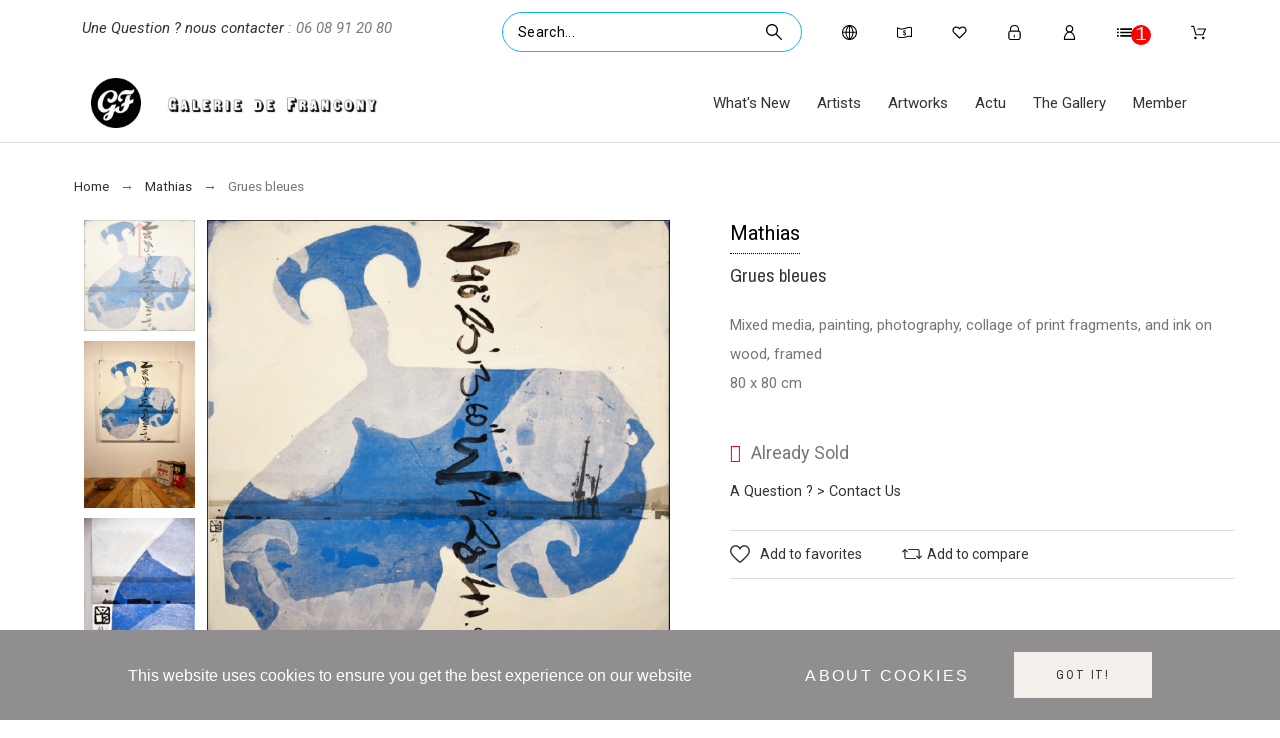

--- FILE ---
content_type: text/html; charset=utf-8
request_url: https://galeriedefrancony.com/en/accueil/3832-grues-bleues.html
body_size: 88921
content:
<!doctype html>
<html lang="en-US">

  <head>
    
      

  <title>Grues bleues</title>
  
  <meta charset="utf-8">
  <meta name="description" content="">
    <meta name="viewport" content="width=device-width, initial-scale=1">
  <meta name="author" content="marek[at]promokit.eu">
  <meta name="copyright" content="promokit.eu">
  <meta name="application-name" content="Alysum Prestashop AMP Template">
    <meta name="application-version" content="2067501787">
      
    <script type="application/ld+json">
  {
    "@context": "https://schema.org",
    "@type": "Organization",
    "name" : "Galerie de Francony",
    "url" : "https://galeriedefrancony.com/en/",
    "logo": {
      "@type": "ImageObject",
      "url":"https://galeriedefrancony.com/img/logo-1670871113.jpg"
    }
  }
</script>		<link rel="stylesheet" href="https://fonts.googleapis.com/css?family=Roboto:100,100italic,200,200italic,300,300italic,400,400italic,500,500italic,600,600italic,700,700italic,800,800italic,900,900italic%7CArchivo+Narrow:100,100italic,200,200italic,300,300italic,400,400italic,500,500italic,600,600italic,700,700italic,800,800italic,900,900italic&amp;display=swap" media="all">
		<link rel="stylesheet" href="https://fonts.googleapis.com/css?family=Roboto+Slab:100,100italic,200,200italic,300,300italic,400,400italic,500,500italic,600,600italic,700,700italic,800,800italic,900,900italic&amp;display=swap" media="all">
		<link rel="stylesheet" href="https://galeriedefrancony.com/themes/alysum/assets/cache/theme-ab0327176.css" media="all">
	
	


	<script>
			var ceFrontendConfig = {"environmentMode":{"edit":false,"wpPreview":false},"is_rtl":false,"breakpoints":{"xs":0,"sm":480,"md":768,"lg":1025,"xl":1440,"xxl":1600},"version":"2.5.0-in-stock","urls":{"assets":"\/modules\/creativeelements\/views\/"},"productQuickView":0,"settings":{"page":[],"general":{"elementor_global_image_lightbox":"1","elementor_enable_lightbox_in_editor":"yes"}},"post":{"id":"3832030201","title":"Grues bleues","excerpt":""}};
		</script>
        <link rel="preload" href="/modules/creativeelements/views/lib/ceicons/fonts/ceicons.woff2?t6ebnx"
            as="font" type="font/woff2" crossorigin>
                <link rel="preload" href="/modules/creativeelements/views/lib/font-awesome/fonts/fontawesome-webfont.woff2?v=4.7.0"
            as="font" type="font/woff2" crossorigin>
        

<script type="application/ld+json">
  {
    "@context": "https://schema.org",
    "@type": "WebPage",
    "isPartOf": {
      "@type": "WebSite",
      "url":  "https://galeriedefrancony.com/en/",
      "name": "Galerie de Francony"
    },
    "name": "Grues bleues",
    "url":  "https://galeriedefrancony.com/en/accueil/3832-grues-bleues.html"
  }
</script>


  <script type="application/ld+json">
    {
      "@context": "https://schema.org",
      "@type": "BreadcrumbList",
      "itemListElement": [
                      {
              "@type": "ListItem",
              "position": 1,
              "name": "Home",
              "item": "https://galeriedefrancony.com/en/"
              },                        {
              "@type": "ListItem",
              "position": 2,
              "name": "Grues bleues",
              "item": "https://galeriedefrancony.com/en/accueil/3832-grues-bleues.html"
              }            ]
          }
  </script>
  
  
  <script type="application/ld+json">
  {
    "@context": "https://schema.org/",
    "@type": "Product",
    "name": "Grues bleues",
    "description": "",
    "category": "Home",
    "image" :"https://galeriedefrancony.com/10522-home_default/grues-bleues.jpg",    "sku": "074-35",
    "mpn": "074-35",
        "brand": {
      "@type": "Brand",
      "name": "Mathias"
    },                        }
</script>

  
    
  
  
    <meta property="og:url" content="https://galeriedefrancony.com/en/accueil/3832-grues-bleues.html">
    <meta property="og:title" content="Grues bleues">
    <meta property="og:locale" content="en-US">
    <meta property="og:site_name" content="Galerie de Francony">
            <meta property="og:locale:alternate" content="fr">
        <meta property="og:locale:alternate" content="en-us">
      
  
    <link rel="canonical" href="https://galeriedefrancony.com/en/accueil/3832-grues-bleues.html">
  
  
            <link rel="alternate" href="https://galeriedefrancony.com/fr/accueil/3832-grues-bleues.html" hreflang="fr">
        <link rel="alternate" href="https://galeriedefrancony.com/en/accueil/3832-grues-bleues.html" hreflang="en-us">
          

  
  <meta property="og:type" content="product">
  <meta property="og:description" content="">
  <meta property="og:image:alt" content="Galerie de Francony - Grues bleues">
  <meta property="product:retailer_item_id" content="3832" />
      <meta property="product:brand" content="Mathias">
        <meta property="product:availability" content="">
        <meta property="og:image" content="https://galeriedefrancony.com/10522-large_default/grues-bleues.jpg">
        
    <link rel="canonical" href="https://galeriedefrancony.com/en/accueil/3832-grues-bleues.html">
  
  



  <link rel="icon" type="image/vnd.microsoft.icon" href="https://galeriedefrancony.com/img/favicon.ico?1672335754">
  <link rel="icon shortcut" type="image/x-icon" href="https://galeriedefrancony.com/img/favicon.ico?1672335754">



  <link rel="preconnect" href="https://fonts.gstatic.com"> 
<link rel="preload" href="https://fonts.googleapis.com/css?family=Roboto:400%7CArchivo+Narrow:400,500%7C" as="style" />
<link rel="stylesheet" href="https://fonts.googleapis.com/css?family=Roboto:400%7CArchivo+Narrow:400,500%7C">



  <script>
    var PAYPLUG_DOMAIN = "https:\/\/secure.payplug.com";
    var is_sandbox_mode = false;
    var module_name = "payplug";
    var payplug_ajax_url = "https:\/\/galeriedefrancony.com\/en\/module\/payplug\/ajax";
    var payplug_oney = true;
    var payplug_oney_loading_msg = "Loading";
    var pkcompare = {"controller":"https:\/\/galeriedefrancony.com\/en\/comparaison","comparator_max_items":4,"ids":[],"phrases":{"title":"comparison","add":"Add to compare","remove":"Remove from comparison","added":"The product has been successfully added to <a href='https:\/\/galeriedefrancony.com\/en\/comparaison'>comparison<\/a>","removed":"The product has been successfully removed from <a href='https:\/\/galeriedefrancony.com\/en\/comparaison'>comparison<\/a>","max":"You cannot add more than 4 products to the product comparison"}};
    var pkelements = {"controller":"https:\/\/galeriedefrancony.com\/en\/module\/pkelements\/actions","searchController":"https:\/\/galeriedefrancony.com\/en\/module\/pkelements\/search"};
    var pkfavorites = {"add":"https:\/\/galeriedefrancony.com\/en\/module\/pkfavorites\/actions?process=add","remove":"https:\/\/galeriedefrancony.com\/en\/module\/pkfavorites\/actions?process=remove","phrases":{"title":"favorites","add":"Add to favorites","remove":"Remove from favorites","added":"The artwork has been added to your <a href=\"https:\/\/galeriedefrancony.com\/en\/favoris\">favorites<\/a>","removed":"The artwork has been removed from <a href=\"https:\/\/galeriedefrancony.com\/en\/favoris\">favorites<\/a>"}};
    var pktheme = {"presets_preset":"alysum","gs_totop":true,"gs_cookie_message":true,"gs_cookie_pages":0,"gs_cookie_link":"https:\/\/www.cookielaw.org\/the-cookie-law\/","gs_popup_search":false,"gs_latin_ext":false,"gs_cyrillic":false,"header_builder":"140","header_force_mobile":true,"header_sticky":true,"header_sticky_class":"header-sticky","footer_builder":"2","hp_builder":"143","cp_builder_layout":0,"cp_page_width":"fixed","cp_listing_view":true,"cp_view_switcher":false,"cp_cols_switcher":false,"cp_perpage":true,"cp_category_preview":false,"cp_subcategories":false,"cp_category_description":false,"cp_collapse_filter":true,"cp_items_width":{"grid-template-columns":200},"cp_item_gap":{"grid-column-gap":40},"pp_builder_layout":0,"pp_share":true,"pp_countdown":false,"pp_innnerzoom":1,"pp_updownbuttons":false,"pp_builder_thumbs":true,"pp_product_tabs":true,"pp_details_tab":"1","pp_description_tab":true,"pp_vertical_tabs":0,"pp_product_comments":false,"pp_viewed_products":false,"pp_category_products":false,"pp_crosselling":true,"pp_accessories":true,"cont_layout":0,"cont_show_map":false,"cont_map_zoom_level":"10","cont_map_custom_style":false,"cont_longitude":"-0.4932303","cont_latitude":"39.4240166","cont_map_provider":"google","cont_leaflet_api_key":"","cont_google_api_key":null,"cont_address_block":true,"cont_email_block":true,"cont_phones_block":true,"cont_service_block":true,"pm_details_layout":"pm_details_layout5","pm_qw_button":true,"pm_atc_button":true,"pm_colors":false,"pm_labels":true,"pm_countdown":false,"pm_hover_image":true,"pm_hover_image_number":"2","pm_filter_image":false,"pm_title":true,"pm_image_type":"home_default","pm_title_multiline":true,"pm_brand":true,"pm_desc":false,"pm_price":true,"pm_stars":true,"pm_attr":0,"pm_feature":-1,"sharing_facebook":true,"sharing_twitter":false,"sharing_pinterest":false,"sharing_email":true,"sharing_whatsapp":true,"sharing_telegram":false,"sharing_tumblr":false,"sharing_linkedin":false,"sharing_reddit":false,"mt_countdown":true,"mt_date_until":"2023-01-01","mt_notify":true};
    var prestashop = {"cart":{"products":[],"totals":{"total":{"type":"total","label":"Total","amount":0,"value":"\u20ac0"},"total_including_tax":{"type":"total","label":"Total","amount":0,"value":"\u20ac0"},"total_excluding_tax":{"type":"total","label":"Total (tax excl.)","amount":0,"value":"\u20ac0"}},"subtotals":{"products":{"type":"products","label":"Subtotal","amount":0,"value":"\u20ac0"},"discounts":null,"shipping":{"type":"shipping","label":"Shipping","amount":0,"value":""},"tax":null},"products_count":0,"summary_string":"0 artworks","vouchers":{"allowed":1,"added":[]},"discounts":[],"minimalPurchase":0,"minimalPurchaseRequired":""},"currency":{"id":1,"name":"Euro","iso_code":"EUR","iso_code_num":"978","sign":"\u20ac"},"customer":{"lastname":null,"firstname":null,"email":null,"birthday":null,"newsletter":null,"newsletter_date_add":null,"optin":null,"website":null,"company":null,"siret":null,"ape":null,"is_logged":false,"gender":{"type":null,"name":null},"addresses":[]},"language":{"name":"English (English)","iso_code":"en","locale":"en-US","language_code":"en-us","is_rtl":"0","date_format_lite":"m\/d\/Y","date_format_full":"m\/d\/Y H:i:s","id":2},"page":{"title":"","canonical":"https:\/\/galeriedefrancony.com\/en\/accueil\/3832-grues-bleues.html","meta":{"title":"Grues bleues","description":"","keywords":"","robots":"index"},"page_name":"product","body_classes":{"lang-en":true,"lang-rtl":false,"country-FR":true,"currency-EUR":true,"layout-full-width":true,"page-product":true,"tax-display-enabled":true,"product-id-3832":true,"product-Grues bleues":true,"product-id-category-2":true,"product-id-manufacturer-73":true,"product-id-supplier-0":true},"admin_notifications":[]},"shop":{"name":"Galerie de Francony","logo":"https:\/\/galeriedefrancony.com\/img\/logo-1670871113.jpg","stores_icon":"https:\/\/galeriedefrancony.com\/img\/logo_stores.png","favicon":"https:\/\/galeriedefrancony.com\/img\/favicon.ico"},"urls":{"base_url":"https:\/\/galeriedefrancony.com\/","current_url":"https:\/\/galeriedefrancony.com\/en\/accueil\/3832-grues-bleues.html","shop_domain_url":"https:\/\/galeriedefrancony.com","img_ps_url":"https:\/\/galeriedefrancony.com\/img\/","img_cat_url":"https:\/\/galeriedefrancony.com\/img\/c\/","img_lang_url":"https:\/\/galeriedefrancony.com\/img\/l\/","img_prod_url":"https:\/\/galeriedefrancony.com\/img\/p\/","img_manu_url":"https:\/\/galeriedefrancony.com\/img\/m\/","img_sup_url":"https:\/\/galeriedefrancony.com\/img\/su\/","img_ship_url":"https:\/\/galeriedefrancony.com\/img\/s\/","img_store_url":"https:\/\/galeriedefrancony.com\/img\/st\/","img_col_url":"https:\/\/galeriedefrancony.com\/img\/co\/","img_url":"https:\/\/galeriedefrancony.com\/themes\/alysum\/assets\/img\/","css_url":"https:\/\/galeriedefrancony.com\/themes\/alysum\/assets\/css\/","js_url":"https:\/\/galeriedefrancony.com\/themes\/alysum\/assets\/js\/","pic_url":"https:\/\/galeriedefrancony.com\/upload\/","pages":{"address":"https:\/\/galeriedefrancony.com\/en\/adresse","addresses":"https:\/\/galeriedefrancony.com\/en\/adresses","authentication":"https:\/\/galeriedefrancony.com\/en\/authentification","cart":"https:\/\/galeriedefrancony.com\/en\/panier","category":"https:\/\/galeriedefrancony.com\/en\/index.php?controller=category","cms":"https:\/\/galeriedefrancony.com\/en\/index.php?controller=cms","contact":"https:\/\/galeriedefrancony.com\/en\/contactez-nous","discount":"https:\/\/galeriedefrancony.com\/en\/bons-de-reduction","guest_tracking":"https:\/\/galeriedefrancony.com\/en\/suivi-commande-invite","history":"https:\/\/galeriedefrancony.com\/en\/historique-des-commandes","identity":"https:\/\/galeriedefrancony.com\/en\/identite","index":"https:\/\/galeriedefrancony.com\/en\/","my_account":"https:\/\/galeriedefrancony.com\/en\/my-account","order_confirmation":"https:\/\/galeriedefrancony.com\/en\/confirmation-commande","order_detail":"https:\/\/galeriedefrancony.com\/en\/index.php?controller=order-detail","order_follow":"https:\/\/galeriedefrancony.com\/en\/details-de-la-commande","order":"https:\/\/galeriedefrancony.com\/en\/commande","order_return":"https:\/\/galeriedefrancony.com\/en\/index.php?controller=order-return","order_slip":"https:\/\/galeriedefrancony.com\/en\/avoirs","pagenotfound":"https:\/\/galeriedefrancony.com\/en\/index.php?controller=pagenotfound","password":"https:\/\/galeriedefrancony.com\/en\/mot-de-passe-oublie","pdf_invoice":"https:\/\/galeriedefrancony.com\/en\/index.php?controller=pdf-invoice","pdf_order_return":"https:\/\/galeriedefrancony.com\/en\/index.php?controller=pdf-order-return","pdf_order_slip":"https:\/\/galeriedefrancony.com\/en\/index.php?controller=pdf-order-slip","prices_drop":"https:\/\/galeriedefrancony.com\/en\/promotions","product":"https:\/\/galeriedefrancony.com\/en\/index.php?controller=product","search":"https:\/\/galeriedefrancony.com\/en\/recherche","sitemap":"https:\/\/galeriedefrancony.com\/en\/plan-du-site","stores":"https:\/\/galeriedefrancony.com\/en\/info-gallery","supplier":"https:\/\/galeriedefrancony.com\/en\/fournisseurs","register":"https:\/\/galeriedefrancony.com\/en\/authentification?create_account=1","order_login":"https:\/\/galeriedefrancony.com\/en\/commande?login=1"},"alternative_langs":{"fr":"https:\/\/galeriedefrancony.com\/fr\/accueil\/3832-grues-bleues.html","en-us":"https:\/\/galeriedefrancony.com\/en\/accueil\/3832-grues-bleues.html"},"theme_assets":"\/themes\/alysum\/assets\/","actions":{"logout":"https:\/\/galeriedefrancony.com\/en\/?mylogout="},"no_picture_image":{"bySize":{"small_default":{"url":"https:\/\/galeriedefrancony.com\/img\/p\/en-default-small_default.jpg","width":80,"height":104},"cart_default":{"url":"https:\/\/galeriedefrancony.com\/img\/p\/en-default-cart_default.jpg","width":126,"height":163},"home_default":{"url":"https:\/\/galeriedefrancony.com\/img\/p\/en-default-home_default.jpg","width":380,"height":494},"medium_default":{"url":"https:\/\/galeriedefrancony.com\/img\/p\/en-default-medium_default.jpg","width":500,"height":650},"large_default":{"url":"https:\/\/galeriedefrancony.com\/img\/p\/en-default-large_default.jpg","width":1000,"height":1300}},"small":{"url":"https:\/\/galeriedefrancony.com\/img\/p\/en-default-small_default.jpg","width":80,"height":104},"medium":{"url":"https:\/\/galeriedefrancony.com\/img\/p\/en-default-home_default.jpg","width":380,"height":494},"large":{"url":"https:\/\/galeriedefrancony.com\/img\/p\/en-default-large_default.jpg","width":1000,"height":1300},"legend":""}},"configuration":{"display_taxes_label":true,"display_prices_tax_incl":true,"is_catalog":false,"show_prices":true,"opt_in":{"partner":false},"quantity_discount":{"type":"discount","label":"Unit discount"},"voucher_enabled":1,"return_enabled":0},"field_required":[],"breadcrumb":{"links":[{"title":"Home","url":"https:\/\/galeriedefrancony.com\/en\/"},{"title":"Grues bleues","url":"https:\/\/galeriedefrancony.com\/en\/accueil\/3832-grues-bleues.html"}],"count":2},"link":{"protocol_link":"https:\/\/","protocol_content":"https:\/\/"},"time":1770107642,"static_token":"ff65f5d4cb93f6390317fd696ff749b0","token":"fc5df9a9dcffa1d90dd53e7b5bfb015c","debug":false};
    var psemailsubscription_subscription = "https:\/\/galeriedefrancony.com\/en\/module\/ps_emailsubscription\/subscription";
    var psr_icon_color = "#F19D76";
  </script>



  <link rel="amphtml" href="https://galeriedefrancony.com/en/mobile/product/3832-grues-bleues"/>
<script src="https://cdn.brevo.com/js/sdk-loader.js" async></script>
<script>
    window.Brevo = window.Brevo || [];
    Brevo.push([
        "init",
        {
            client_key: "ph0nfkrped2f2fpdvqfsd",
            email_id: "",
        },
    ]);
</script>




    
  
<!-- Google tag (gtag.js) -->
<script async src="https://www.googletagmanager.com/gtag/js?id=G-WPGX87V00K"></script>
<script>
  window.dataLayer = window.dataLayer || [];
  function gtag(){dataLayer.push(arguments);}
  gtag('js', new Date());

  gtag('config', 'G-WPGX87V00K');
</script>
  
  </head>

  <body id="product" class="lang-en country-fr currency-eur layout-full-width page-product tax-display-enabled product-id-3832 product-grues-bleues product-id-category-2 product-id-manufacturer-73 product-id-supplier-0 pm-details-layout5 category-page-width-fixed hide-updownbuttons elementor-page elementor-page-3832030201">

    
      
    

    <div id="pattern" class="root-item">

      
              

      
                  <header id="header">

    
                    


















<div class="mobileHeader" data-nosnippet>

    <div class="page-width header-top flex-container align-items-center">

        <div class="header_logo h-100 w-100">
  <div class="logo-link-wrap">    <a class="header_logo_img dib" href="https://galeriedefrancony.com/" title="Galerie de Francony">
        <img class="logo" src="https://galeriedefrancony.com/img/logo-1670871113.jpg" alt="Galerie de Francony" width="200" height="50" />
    </a>
  </div></div>
        <ul class="header-icons flex-container flex-grow1">
                            
<li>
<button class="flex-container" data-pktabname="account" data-pktabgroup="sb-account" data-pktype="sidebar"><svg class="svgic"><use xlink:href="#si-account"></use></svg></button>
<span class="header-item-counter mainbg js-pkaccount-counter"></span>
<div class="pk-mobile-sidebar pk-aside header-sidebar" data-pktabcontent="account" data-pktabgroup="sb-account">
    <button class="close-sidebar"><svg class="svgic smooth02"><use xlink:href="#si-cross-thin"></use></svg></button>
    <h4>
      <span class="flex-grow1">Account</span>
    </h4>
    <div class="sidebar-body smooth05">
        










    
<ul class="sidebar-ul">
    
<li class="smooth02">
    <a href="https://galeriedefrancony.com/en/identite" title="My Information">My Information</a>
</li>

    
<li class="smooth02">
    <a href="https://galeriedefrancony.com/en/adresse" title="Add first address">Add first address</a>
</li>

    
<li class="smooth02">
    <a href="https://galeriedefrancony.com/en/historique-des-commandes" title="Order history">Order history</a>
</li>

    
<li class="smooth02">
    <a href="https://galeriedefrancony.com/en/avoirs" title="Credit slips">Credit slips</a>
</li>

        
<li class="smooth02">
    <a href="https://galeriedefrancony.com/en/bons-de-reduction" title="My vouchers">My vouchers</a>
</li>

            </ul>
<br>
<a class="btn btn-primary" href="https://galeriedefrancony.com/en/my-account">My account</a>





    </div>
</div>
</li>

                                                                
<li>
<button class="flex-container" data-pktabname="search" data-pktabgroup="sb-search" data-pktype="sidebar"><svg class="svgic"><use xlink:href="#si-search"></use></svg></button>
<span class="header-item-counter mainbg js-pksearch-counter"></span>
<div class="pk-mobile-sidebar pk-aside header-sidebar" data-pktabcontent="search" data-pktabgroup="sb-search">
    <button class="close-sidebar"><svg class="svgic smooth02"><use xlink:href="#si-cross-thin"></use></svg></button>
    <h4>
      <span class="flex-grow1">Search</span>
    </h4>
    <div class="sidebar-body smooth05">
        
                        
<div id="search_widget_mobile" data-search-controller-url="//galeriedefrancony.com/en/recherche" class="" data-null="No artworks found" data-less="Type at least 3 characters">
  <form method="get" action="//galeriedefrancony.com/en/recherche" class="flex-container relative">
    <input type="hidden" name="controller" value="search">
    <input type="text" name="s" id="sisearch_mobile" value="" placeholder="Search...">
    <label for="sisearch" aria-label="Search"><svg class="svgic svgic-search"><use xlink:href="#si-search"></use></svg></label>
    <button type="submit">
      Search
    </button>
  </form>
</div>
    </div>
</div>
</li>

                                                                
<li>
<button class="flex-container" data-pktabname="cart" data-pktabgroup="sb-cart" data-pktype="sidebar"><svg class="svgic"><use xlink:href="#si-cart"></use></svg></button>
<span class="header-item-counter mainbg js-pkcart-counter"></span>
<div class="pk-mobile-sidebar pk-aside header-sidebar" data-pktabcontent="cart" data-pktabgroup="sb-cart">
    <button class="close-sidebar"><svg class="svgic smooth02"><use xlink:href="#si-cross-thin"></use></svg></button>
    <h4>
      <span class="flex-grow1">Shopping Cart</span>
    </h4>
    <div class="sidebar-body smooth05">
        
<div id="desktop_cart">
  <div class="blockcart cart-preview inactive" data-refresh-url="//galeriedefrancony.com/en/module/ps_shoppingcart/ajax">
    <div class="header dd_el relative">
      <a rel="nofollow" href="//galeriedefrancony.com/en/panier?action=show" class="flex-container align-items-center relative cart-icon pk-item-content">
        <svg class="svgic"><use xlink:href="#si-cart"></use></svg>
        <span class="cart-title pkhi-item-title">Cart</span>
              </a>
            <div class="empty_shopping_cart elementor-alert elementor-alert-info">Your Cart is empty</div>
          </div>
  </div>
</div>

    </div>
</div>
</li>

                    </ul>

    </div>

    <div class="main-menu">
        <div class="page-width flex-container align-items-center">
            <div class="flex-grow1 text-uppercase">Menu</div>
            <div class="pk-menu-horizontal flex-container align-items-center">
	<div class="icon_menu flex-container justify-content-center align-items-center">
	  <svg class="svgic"><use xlink:href="#si-menu"></use></svg>
	</div>
	<ul id="top-menu" class="pk-top-menu top-menu menu-content page-width container">

											<li class="level-1  itemtype-pag">
					<a href="https://galeriedefrancony.com/en/new-artworks">
											<span>What&#039;s New</span>
																	</a>
									</li>
																<li class="level-1  itemtype-pag">
					<a href="https://galeriedefrancony.com/en/artists">
											<span>Artists</span>
																	</a>
									</li>
																<li class="level-1  itemtype-cat">
					<a href="https://galeriedefrancony.com/en/36-artworks">
											<span>Artworks</span>
																	</a>
									</li>
																<li class="level-1  itemtype-blg">
					<a href="https://galeriedefrancony.com/en/blog">
											<span>Actu</span>
																	</a>
									</li>
																<li class="level-1  itemtype-cms">
					<a href="https://galeriedefrancony.com/en/content/8-about-the-gallery-de-francony">
											<span>The Gallery</span>
																	</a>
									</li>
																<li class="level-1  itemtype-pag">
					<a href="https://galeriedefrancony.com/en/authentification">
											<span>Member</span>
																	</a>
									</li>
								</ul>
</div>
        </div>
    </div>

</div>
<div class="pk-shadow"></div>

        <div class="desktop-header-wrapper">
        
                            <div data-elementor-type="page" data-elementor-id="140010000" class="elementor elementor-140010000 elementor-bc-flex-widget" data-elementor-settings="[]">
            <div class="elementor-inner">
                <div class="elementor-section-wrap">
                            <section class="elementor-element elementor-element-3551edfa elementor-section-content-middle elementor-section-boxed elementor-section-height-default elementor-section-height-default elementor-section elementor-top-section" data-id="3551edfa" data-element_type="section" data-settings="{&quot;background_background&quot;:&quot;classic&quot;}">
                            <div class="elementor-container elementor-column-gap-default">
                <div class="elementor-row">
                <div class="elementor-element elementor-element-6788d031 elementor-column elementor-col-50 elementor-top-column" data-id="6788d031" data-element_type="column">
            <div class="elementor-column-wrap elementor-element-populated">
                <div class="elementor-widget-wrap">
                <div class="elementor-element elementor-element-23d3fc3 elementor-widget elementor-widget-text-editor" data-id="23d3fc3" data-element_type="widget" data-widget_type="text-editor.default">
                <div class="elementor-widget-container">
                <div class="elementor-text-editor elementor-clearfix"><p><em><a href="https://galeriedefrancony.com/fr/contactez-nous" target="_blank" rel="noopener" style="text-decoration: none;">Une Question ? nous contacter</a> : 06 08 91 20 80</em></p></div>
                </div>
                </div>
                        </div>
            </div>
        </div>
                <div class="elementor-element elementor-element-15f369ab elementor-column elementor-col-50 elementor-top-column" data-id="15f369ab" data-element_type="column">
            <div class="elementor-column-wrap elementor-element-populated">
                <div class="elementor-widget-wrap">
                <div class="elementor-element elementor-element-3a1c18d5 elementor-widget elementor-widget-pkheaderitems" data-id="3a1c18d5" data-element_type="widget" data-widget_type="pkheaderitems.default">
                <div class="elementor-widget-container">
        




















<div class="pkheaderitems" id="uid8415">
    <ul class="flex-container list-unstyled pk-mid pk-right pk-space-40  item-title-false item-icon-true">
                                            
    <li 
        class="dd_el pkorder6 dd_cont pk_register item-icon-true"
         id="pk_register"                data-pktabname="pk-register" data-pktabsection="login" data-pktabgroup="desktopbar" data-pktype="sidebar"
        >
        <a class="pk-item-content relative" href="https://galeriedefrancony.com/en/my-account">             
            <svg class="svgic" style="width:15px;height:15px">
                <use xlink:href="#si-lock2"></use>
            </svg>
                        <span class="pkhi-item-title hidden">
                Sign in            </span>
                    </a>            </li>

                                                    
    <li 
        class="dd_el pkorder7 dd_list pk_myaccount item-icon-true"
         id="pk_myaccount"        >
        <a class="pk-item-content relative" href="https://galeriedefrancony.com/en/my-account">             
            <svg class="svgic" style="width:15px;height:15px">
                <use xlink:href="#si-account"></use>
            </svg>
                        <span class="pkhi-item-title hidden">
                My account            </span>
                    </a>            </li>

                                                                                                                        
    <li 
        class="dd_el pkorder8 dd_cont pk_watchlist is-dropdown item-icon-true"
         id="pk_watchlist"        >
        <a class="pk-item-content relative" href="#">             
            <svg class="svgic" style="width:15px;height:15px">
                <use xlink:href="#si-eye"></use>
            </svg>
                        <span class="pkhi-item-title hidden">
                Recently Viewed            </span>
                            <span class="header-item-counter mainbg js-pk_watchlist-counter">1</span>
                    </a>                <div class="opt-list dd_container dd_view"><div class="indent js-pk_watchlist-container">
        <article class="mini-product" data-id-product="3832" data-id-product-attribute="0" data-location="module-miniproduct.tpl">

  <div class="thumbnail-container relative">

    <div class="thumbnail product-thumbnail relative">

      
      <a href="https://galeriedefrancony.com/en/accueil/3832-grues-bleues.html" class="relative">
        <img
  src="https://galeriedefrancony.com/10522-cart_default/grues-bleues.jpg"
  loading="lazy"
  alt="Grues bleues"
  width="126"
  height="163"
  class="smooth05 cover-image"
  data-full-size-image-url="https://galeriedefrancony.com/10522-large_default/grues-bleues.jpg">      </a>
      

    </div>

    <div class="product-description">

            
        <h6 class="product-brand ptsans ellipsis">Mathias</h6>
      
      
      
        <h3 class="product-title"><a href="https://galeriedefrancony.com/en/accueil/3832-grues-bleues.html">Grues bleues</a></h3>
      

      
        <div class="product-price-and-shipping">

          
          <span class="price">
            €1,600          </span>

        </div>
      
      
    </div>

  </div>

</article>
    </div></div>
            </li>

                                                                                                    
    <li 
        class="dd_el pkorder5 dd_cont pk_favorites is-dropdown item-icon-true"
         id="pkfavorites"        >
        <a class="pk-item-content relative" href="https://galeriedefrancony.com/en/favoris">             
            <svg class="svgic" style="width:15px;height:15px">
                <use xlink:href="#si-heart"></use>
            </svg>
                        <span class="pkhi-item-title hidden">
                favorites            </span>
                    </a>                <div class="opt-list dd_container dd_view hidden-important"><div class="indent js-pkfavorites-container">
    </div></div>
            </li>

                                        
            
<li class="dd_cont pk_cart cart-title pkorder9" data-pktabname="pk-shoppingcart" data-pktabgroup="desktopbar" data-pktype="sidebar">
<div id="desktop_cart">
  <div class="blockcart cart-preview inactive" data-refresh-url="//galeriedefrancony.com/en/module/ps_shoppingcart/ajax">
    <div class="header relative">
      <a rel="nofollow" href="//galeriedefrancony.com/en/panier?action=show" class="flex-container align-items-center relative cart-icon pk-item-content">
        <svg class="svgic" style="width:15px;height:15px"><use xlink:href="#si-cart"></use></svg>
        <span class="cart-title pkhi-item-title hidden">Cart</span>
              </a>
    </div>
  </div>
</div>
</li>

                                                        
            <li class="pk_search static-important pkorder">
                            
<div id="search_widget" data-search-controller-url="//galeriedefrancony.com/en/recherche" class="" data-null="No artworks found" data-less="Type at least 3 characters">
  <form method="get" action="//galeriedefrancony.com/en/recherche" class="flex-container relative">
    <input type="hidden" name="controller" value="search">
    <input type="text" name="s" id="sisearch" value="" placeholder="Search...">
    <label for="sisearch" aria-label="Search"><svg class="svgic svgic-search"><use xlink:href="#si-search"></use></svg></label>
    <button type="submit">
      Search
    </button>
  </form>
</div>    </li>
                                                                                            
    <li 
        class="dd_el pkorder2 dd_list pk_languages is-dropdown item-icon-true"
         id="pk_languages"        >
        <span class="pk-item-content">             
            <svg class="svgic" style="width:15px;height:15px">
                <use xlink:href="#si-globe"></use>
            </svg>
                        <span class="pkhi-item-title hidden">
                English            </span>
                    </span>                <div class="opt-list dd_container dd_view"><div class="indent js-pk_languages-container">
    











    
    <ul class="sidebar-ul">
        <li class="flex-container">
        <a class="flex-container align-items-center" href="https://galeriedefrancony.com/fr/accueil/3832-grues-bleues.html" title="Français (French)">
            <img class="db" src="https://galeriedefrancony.com/img/l/1.jpg" width="16" height="11" alt="Français" />&nbsp;Français
        </a>
    </li>
        <li class="flex-container">
        <a class="flex-container align-items-center" href="https://galeriedefrancony.com/en/accueil/3832-grues-bleues.html" title="English (English)">
            <img class="db" src="https://galeriedefrancony.com/img/l/2.jpg" width="16" height="11" alt="English" />&nbsp;English
        </a>
    </li>
        </ul>


</div></div>
            </li>

                                                                                
    <li 
        class="dd_el pkorder3 dd_list pk_currencies is-dropdown item-icon-true"
         id="pk_currencies"        >
        <span class="pk-item-content">             
            <svg class="svgic" style="width:15px;height:15px">
                <use xlink:href="#si-currency"></use>
            </svg>
                        <span class="pkhi-item-title hidden">
                Euro            </span>
                    </span>                <div class="opt-list dd_container dd_view"><div class="indent js-pk_currencies-container">
    












    
    <ul class="sidebar-ul">
                    <li class="flex-container">
        <a class="db" href="https://galeriedefrancony.com/en/accueil/3832-grues-bleues.html?SubmitCurrency=1&amp;id_currency=2" title="Dollar des États-Unis" rel="nofollow">USD $</a>
    </li>
            </ul>

</div></div>
            </li>

                    </ul>
</div>
    <script>
    let histyles8415 = document.createElement('style');
    histyles8415.id = `histyles-8415`;
    histyles8415.innerHTML = '#uid'+8415+' #desktop_cart .cart-icon > svg {width:15px;height:15px;}';
    histyles8415.innerHTML += '@media (min-width: 1024px) { body:not(.gs-popup-search) #uid'+8415+' .static-important {width:300px}';
    document.head.appendChild(histyles8415);
    </script>
        </div>
                </div>
                        </div>
            </div>
        </div>
                        </div>
            </div>
        </section>
                <section class="elementor-element elementor-element-1b4cbdd3 elementor-section-boxed elementor-section-height-default elementor-section-height-default elementor-section elementor-top-section" data-id="1b4cbdd3" data-element_type="section">
                            <div class="elementor-container elementor-column-gap-default">
                <div class="elementor-row">
                <div class="elementor-element elementor-element-1ade13d8 elementor-column elementor-col-33 elementor-top-column" data-id="1ade13d8" data-element_type="column">
            <div class="elementor-column-wrap elementor-element-populated">
                <div class="elementor-widget-wrap">
                <div class="elementor-element elementor-element-18ad0ae8 elementor-widget elementor-widget-image" data-id="18ad0ae8" data-element_type="widget" data-widget_type="image.default">
                <div class="elementor-widget-container">
                <div class="elementor-image">
        
                    <a href="https://galeriedefrancony.com/">
        
        <img src="/img/cms/logo-galerie-art-de-francony-150.jpg" loading="lazy" alt="" width="150" height="150">
                    </a>
        
        
                </div>
                </div>
                </div>
                        </div>
            </div>
        </div>
                <div class="elementor-element elementor-element-4f093156 elementor-column elementor-col-33 elementor-top-column" data-id="4f093156" data-element_type="column">
            <div class="elementor-column-wrap elementor-element-populated">
                <div class="elementor-widget-wrap">
                <div class="elementor-element elementor-element-33683a2 elementor-widget elementor-widget-image" data-id="33683a2" data-element_type="widget" data-widget_type="image.default">
                <div class="elementor-widget-container">
                <div class="elementor-image">
        
                    <a href=" https://galeriedefrancony.com/">
        
        <img src="/img/cms/logo-galerie-de-francony-1715.jpg" loading="lazy" alt="" width="487" height="52">
                    </a>
        
        
                </div>
                </div>
                </div>
                        </div>
            </div>
        </div>
                <div class="elementor-element elementor-element-5a610000 elementor-column elementor-col-33 elementor-top-column" data-id="5a610000" data-element_type="column">
            <div class="elementor-column-wrap elementor-element-populated">
                <div class="elementor-widget-wrap">
                <div class="elementor-element elementor-element-10ade6cf elementor-widget elementor-widget-pkmenu" data-id="10ade6cf" data-element_type="widget" data-widget_type="pkmenu.default">
                <div class="elementor-widget-container">
        <div class="pk-menu-horizontal flex-container align-items-center">
	<div class="icon_menu flex-container justify-content-center align-items-center">
	  <svg class="svgic"><use xlink:href="#si-menu"></use></svg>
	</div>
	<ul id="top-menu" class="pk-top-menu top-menu menu-content page-width container">

											<li class="level-1  itemtype-pag">
					<a href="https://galeriedefrancony.com/en/new-artworks">
											<span>What&#039;s New</span>
																	</a>
									</li>
																<li class="level-1  itemtype-pag">
					<a href="https://galeriedefrancony.com/en/artists">
											<span>Artists</span>
																	</a>
									</li>
																<li class="level-1  itemtype-cat">
					<a href="https://galeriedefrancony.com/en/36-artworks">
											<span>Artworks</span>
																	</a>
									</li>
																<li class="level-1  itemtype-blg">
					<a href="https://galeriedefrancony.com/en/blog">
											<span>Actu</span>
																	</a>
									</li>
																<li class="level-1  itemtype-cms">
					<a href="https://galeriedefrancony.com/en/content/8-about-the-gallery-de-francony">
											<span>The Gallery</span>
																	</a>
									</li>
																<li class="level-1  itemtype-pag">
					<a href="https://galeriedefrancony.com/en/authentification">
											<span>Member</span>
																	</a>
									</li>
								</ul>
</div>        </div>
                </div>
                        </div>
            </div>
        </div>
                        </div>
            </div>
        </section>
                        </div>
            </div>
        </div>
        
        
                </div>
        
    </header>              

      <section class="main-contant-wrapper">
        <h2 class="hidden">Alysum theme section heading</h2>

        

        
          
            
              <div class="page-width top-content">
                
                  <aside id="notifications">
  <div class="page-width container">
    
    
    
      </div>
</aside>
                

                
                  <nav data-depth="2" class="breadcrumb page-width container hidden-md-down">
  <div class="row h-100">
    <div class="col-xs-12">
    <ol class="p-a-0">
                            
                    <li>
		<a href="https://galeriedefrancony.com/en/"><span>Home</span></a>
          </li>
                  
                              
          		              <li>
				<a href="https://galeriedefrancony.com/en-us/73_mathias">
             <span>Mathias</span>
				</a>
            </li>	
		              <li>
             <span>Grues bleues</span>
            </li>
                  
                  </ol>
    </div>
  </div>
</nav>
				 
                
              </div>

              
                <div class="page-width main-content">
                  <div id="wrapper" class="clearfix container">
                    <div class="row">

                      

                      
  <div id="content-wrapper" class="content-wrapper">
    

<section id="main" data-id_product_attribute="0" data-id_product="3832">

  
    <div class="row product-container product-page-col page-width hide-updownbuttons">
      <div class="col-md-6">
        
          <section class="page-content" id="content">
            
              
                <ul class="product-flags"></ul>              
              
                
<div class="images-container flex-container" id="product-images-cont">

  
        
      <div class="js-qv-mask js-vCarousel mask relative thumb-carousel scroll-box-arrows">
        <ul class="product-images js-qv-product-images js-vCarousel-list flex-container">
                      <li class="thumb-container">
              <img
                class="thumb js-thumb smooth02 selected"
                data-image-medium-src="https://galeriedefrancony.com/10522-large_default/grues-bleues.jpg"
                data-image-large-src="https://galeriedefrancony.com/10522-large_default/grues-bleues.jpg"
                src="https://galeriedefrancony.com/10522-home_default/grues-bleues.jpg"
                alt=""
                title=""
                width="100"
              >
            </li>
                      <li class="thumb-container">
              <img
                class="thumb js-thumb smooth02"
                data-image-medium-src="https://galeriedefrancony.com/10523-large_default/grues-bleues.jpg"
                data-image-large-src="https://galeriedefrancony.com/10523-large_default/grues-bleues.jpg"
                src="https://galeriedefrancony.com/10523-home_default/grues-bleues.jpg"
                alt=""
                title=""
                width="100"
              >
            </li>
                      <li class="thumb-container">
              <img
                class="thumb js-thumb smooth02"
                data-image-medium-src="https://galeriedefrancony.com/10524-large_default/grues-bleues.jpg"
                data-image-large-src="https://galeriedefrancony.com/10524-large_default/grues-bleues.jpg"
                src="https://galeriedefrancony.com/10524-home_default/grues-bleues.jpg"
                alt=""
                title=""
                width="100"
              >
            </li>
                      <li class="thumb-container">
              <img
                class="thumb js-thumb smooth02"
                data-image-medium-src="https://galeriedefrancony.com/10525-large_default/grues-bleues.jpg"
                data-image-large-src="https://galeriedefrancony.com/10525-large_default/grues-bleues.jpg"
                src="https://galeriedefrancony.com/10525-home_default/grues-bleues.jpg"
                alt=""
                title=""
                width="100"
              >
            </li>
                      <li class="thumb-container">
              <img
                class="thumb js-thumb smooth02"
                data-image-medium-src="https://galeriedefrancony.com/10526-large_default/grues-bleues.jpg"
                data-image-large-src="https://galeriedefrancony.com/10526-large_default/grues-bleues.jpg"
                src="https://galeriedefrancony.com/10526-home_default/grues-bleues.jpg"
                alt=""
                title=""
                width="100"
              >
            </li>
                      <li class="thumb-container">
              <img
                class="thumb js-thumb smooth02"
                data-image-medium-src="https://galeriedefrancony.com/10527-large_default/grues-bleues.jpg"
                data-image-large-src="https://galeriedefrancony.com/10527-large_default/grues-bleues.jpg"
                src="https://galeriedefrancony.com/10527-home_default/grues-bleues.jpg"
                alt=""
                title=""
                width="100"
              >
            </li>
                  </ul>

        <i class="up"><svg class="svgic"><use xlink:href="#si-top-arrow-thin"></use></svg></i>
        <i class="down"><svg class="svgic"><use xlink:href="#si-bottom-arrow-thin"></use></svg></i>

      </div>
    
    
    
          <div class="product-cover">
        <div class="prod-image-zoom smooth500" data-width="500" data-height="650">
        <img class="js-qv-product-cover" src="https://galeriedefrancony.com/10522-large_default/grues-bleues.jpg" alt="" title="">
        </div>
                      </div>
          

  
</div>
              
            

	<button id="ouvrirInSitu"
	    		data-url="https://galeriedefrancony.com/themes/alysum/assets/in_situ_page.php"
	    	data-laimg=""
    	data-ight="80"
    	data-iglg="80" style="float: right;margin-left: 20px;">
    	In situ
	</button>



	<p style="font-size: 0.8em;text-align:right;">[ <a class="iframe" href="https://galeriedefrancony.com/img/big/074-35-big.jpg" target="parent"> View full screen artwork</a> <img src="https://galeriedefrancony.com/img/fullscreen_icon-geo.svg" alt="image plein ecran" style="height:15px;border: 0px;margin:0px 5px -2px 5px;" />]</p>
          </section>
        
        </div>
        <div class="col-md-6 product-info-section" id="productcartelordersitu">

          
            
			  				<a class="product-brand" href="https://galeriedefrancony.com/en/73_mathias">Mathias</a>			  					
              <h1 class="h1">Grues bleues</h1>
            
          

          
          <div class="sys-info-section">
                    </div>
          
          
                      
		  		  
          <div class="product-information">

            
            <div class="product-actions">
              
                <form action="https://galeriedefrancony.com/en/panier" method="post" id="add-to-cart-or-refresh">
                  <input type="hidden" name="token" value="ff65f5d4cb93f6390317fd696ff749b0">
                  <input type="hidden" name="id_product" value="3832" id="product_page_product_id">
                  <input type="hidden" name="id_customization" value="0" id="product_customization_id">

                  
                    <div class="product-variants">
  <div class="hookDisplayGuide">
  
  </div>
  </div>                  

                  
                                      

                  
                    <section class="product-discounts">
  </section>
                  
				  
			    
															<span id="product_medium">Mixed media, painting, photography, collage of print fragments, and ink on wood, framed</span>								
								
								
									
																			
						<span class="product_dim" id="artHeight" data-height="80"><br>80</span>		
								
									
																			
								
						<span class="product_dim" id="artWidth" data-width="80"> x 80 cm</span>		
									
																			
								
								
									
																			
								
								
									
																			
								
								
									
																			
								
								
									
																			
								
								
									
																			
								
								
									
												
			<br><br>
			
            
              <div id="product-description-short-3832" class="short-desc"></div>
            			
			
                  
                    
<div class="product-add-to-cart">
      <span class="control-label">Quantity</span>

    
      <div class="product-quantity flex-container">
	
          
            <i class="fa fa-circle" style="color:red;margin-right:10px;padding-top:5px;"></i> Already Sold
    	
        <div class="add flex-container align-items-center" style="display:none;">
          <button class="btn btn-primary add-to-cart smooth05" data-button-action="add-to-cart" type="submit" disabled>
            Add to cart
          </button>
        </div>
					
      </div>
    

 
    
      <p class="product-minimal-quantity">
              </p>
    
  </div>
                  
						<a href="https://galeriedefrancony.com/fr/contactez-nous" target="blank"><span style="font-size:0.8em;font-weight:black;">A Question ? > Contact Us</span></a>	  

                  <div id="boutonaddfavetcompare" class="productButtons flex-container align-items-center">
                    <a href="#" class="favoritesButton flex-container align-items-center pktopright icon-button" data-pid="3832" data-action="add" title="Add to favorites" aria-label="Add to favorites" role="button"><svg class="svgic"><use xlink:href="#si-love"></use></svg><span>Add to favorites</span></a>    
<a href="#" class="add_to_compare flex-container align-items-center icon-button" data-pid="3832" title="Add to compare" tabindex="0" role="button">
    <svg class="svgic"><use xlink:href="#si-pk_compare"></use></svg>
        <span>Add to compare</span>
    </a>
                    
                  </div>


								<div id="img_insitu_table">
									<table width="208" height="233" background="https://galeriedefrancony.com/img/gdf-insitu-fond.jpg" border="0"> 
										<tr>
											<td valign="bottom" style="position:relative;text-align:center;">
												<table id="img_insitu" align="center">
													<tr>
														<td>	
												
															<a class="iframe" href="https://galeriedefrancony.com/img/big/074-35-big.jpg" target="parent">
															<img src="https://galeriedefrancony.com/img/imgsitu/074-35-insitu.jpg" height="40" width="40" style="padding:2px;border:1px solid #656262;">
															</a>
														</td>
													</tr>
												</table>
											</td>
										</tr>
										<tr> 
											<td height="60">&nbsp;</td>
										</tr>
									</table>
								</div>

						
				  

                
                </form>
              

            </div>

			

            
              <div class="blockreassurance_product">
<br>
            <div>
            <span class="item-product">
                                                        <img src="https://galeriedefrancony.com//modules/blockreassurance/views/img/img_perso/success-green-check-mark-icon.png" alt="reassuarence-customicon" width="30" height="30">
                                    &nbsp;
            </span>
                          <p class="block-title" style="color:#000000;">Secured payment</p>
                    </div>
            <div>
            <span class="item-product">
                                                        <img src="https://galeriedefrancony.com//modules/blockreassurance/views/img/img_perso/success-green-check-mark-icon.png" alt="reassuarence-customicon" width="30" height="30">
                                    &nbsp;
            </span>
                          <p class="block-title" style="color:#000000;">Safe delivery</p>
                    </div>
            <div>
            <span class="item-product">
                                                        <img src="https://galeriedefrancony.com//modules/blockreassurance/views/img/img_perso/success-green-check-mark-icon.png" alt="reassuarence-customicon" width="30" height="30">
                                    &nbsp;
            </span>
                          <p class="block-title" style="color:#000000;">Satisfied or refunded</p>
                    </div>
            <div>
            <span class="item-product">
                                                        <img src="https://galeriedefrancony.com//modules/blockreassurance/views/img/img_perso/success-green-check-mark-icon.png" alt="reassuarence-customicon" width="30" height="30">
                                    &nbsp;
            </span>
                          <p class="block-title" style="color:#000000;">A question : 06 08 91 20 80</p>
                    </div>
        <div class="clearfix"></div>
</div>

            

        </div>
      </div>
    </div>	

        
    <div class="tabs-container">
      <div class="tabs page-width">
        <ul id="menupktabsg" class="nav nav-tabs flex-container" role="tablist">
           
		  
                            </ul>


        <div class="tab-content" id="tab-content">
		
         <div class="tab-pane fade in" id="description" role="tabpanel">
          
             <div class="product-description">
			 			 
			 
			 <br><br>
			 <a href="#plusinfoartistedesc" target="_self"><i class="fa fa-dot-circle-o" style="color:red;margin-right:15px;"></i>More info on Mathias</a>
			 </div>
           
         </div>
         
                    
                 
        </div>
      </div>
    </div>
    
    





<div id="overlayInSitu" style="display: none; position: fixed; top: 0; left: 0; width: 100%; height: 100%; background: #fff; align-items: center; justify-content: center; z-index: 4;">
    <button id="closeInSitu" style="position: absolute; top: 10px; right: 10px; background: red; color: white; padding: 10px; border: none; cursor: pointer;">Fermer</button>
		    <iframe id="iframeInSitu" src="" style="width: 988px; height: 800px; border: none; background: white;"></iframe>
	</div>

<script src="https://galeriedefrancony.com/themes/alysum/assets/js/in_situ.js"></script>







<style>
 #testimonialCarousel {
  	height:auto;
}
 #testimonialCarouseltexte {
  width:60%;
	margin: 0px auto;
	font-size:1.1em;
	font-color:black:
	font-family:Garamond;
	line-height: 1.5em;
	font-weight: 400;
}
 #testimonialCarousel .carousel-item blockquote {
  font-style: italic;
  position: relative;
}
#testimonialCarousel .carousel-item footer {
  text-align: right;
  position: absolute;
  right: 0;
  bottom: -20px;
}
#testimonialCarouseltexte p::first-letter {
  font-size: 130%;
}
.auto-adjust {
  width: 100%; /* ou une largeur fixe si n�cessaire */
}
.carousel .carousel-inner {
  height: auto;
}
</style> 


<div id="testimonialCarousel" class="carousel slide" data-ride="carousel" data-interval="10000" style="texte-align:center;font-size:1.1em;font-color:black;">
<i class="fa fa-angle-double-left" aria-hidden="true" style="float:left;font-size:60px;"></i>
<i class="fa fa-angle-double-right" aria-hidden="true" style="float:right;font-size:60px;"></i>
  <div id="testimonialCarouseltexte" class="carousel-inner">
    <div class="carousel-item active">
      <blockquote>
        <p>
		Le colis a bien &eacute;t&eacute; livr&eacute; &agrave; la date donn&eacute;e et le tableau me pla&icirc;t encore plus que je ne l'esp&eacute;rais apr&egrave;s l'avoir rep&eacute;r&eacute; sur votre site internet.<br>
		Je tiens encore &agrave; vous remercier de votre r&eacute;activit&eacute; et de votre professionalisme.<br>
		Cordialement
		</p>
		        <footer></footer>
      </blockquote>
    </div>
	
	<div class="carousel-item">
      <blockquote>
        <p>
		Bonjour Monsieur,<br>
		j'ai re&ccedil;u l'&oelig;uvre ce matin, elle est tr&egrave;s belle. Je pense que cela sera la premi&egrave;re d'une belle collection.<br>
		Tout est parfait, merci &agrave; vous et &agrave; Vincent Tavernier pour le mot personnalis&eacute;<br>
		Au plaisir d'acqu&eacute;rir d'autres &oelig;uvres de votre galerie.<br>
		Bien cordialement
		</p>
		        <footer></footer>
      </blockquote>
    </div>	
    <div class="carousel-item">
      <blockquote>
        <p>
		Bonjour Geoffroy,<br>
		Bien re&ccedil;u le tableau et le certificat d'authenticit&eacute;, je vous en remercie.<br>
		L'&oelig;uvre est superbe et correspond &agrave; toutes mes attentes.<br>
		Bonne soir&eacute;e,<br>
		Cordialement
		</p>
		        <footer></footer>
      </blockquote>
    </div>
    <div class="carousel-item">
      <blockquote>
        <p>
		J'ai bien re&ccedil;u le tableau ce matin, je vous remercie pour votre r&eacute;activit&eacute; et votre professionnalisme.
		</p>
		        <footer></footer>
      </blockquote>
    </div>		
    <div class="carousel-item">
      <blockquote>
        <p>
		Bonjour,<br>
		Je tenais &agrave; vous remercier pour mon achat. il correspond tr&egrave;s bien aux photos du site, que dire : mieux !.<br>
		Bravo.<br><br>
		Le colis est donc bien arriv&eacute; et le petit courrier aussi.<br>
		L'encadrement est en cours !<br>
		Je vais suivre de pr&egrave;s sa production sur votre site.<br>
		Cordialement
		</p>
		        <footer></footer>
      </blockquote>
    </div>	
    <div class="carousel-item">
      <blockquote>
        <p>
		Bonjour Geoffroy,<br>
		Pour vous pr&eacute;venir de la bonne r&eacute;ception du tableau, je suis ravi !<br>
		Merci beaucoup et bonne fin de journ&eacute;e<br>
		Cordialement
		</p>
		        <footer></footer>
      </blockquote>
    </div>		
    <div class="carousel-item">
      <blockquote>
        <p>
		Je voulais vous confirmer la bonne r&eacute;ception de la lithographie, tout est parfait !<br>
		Je lui ai d&eacute;j&agrave; trouv&eacute; un cadre, il me reste plus qu'&agrave; percer le mur pour la fixer.
		</p>
		        <footer></footer>
      </blockquote>
    </div>
    <div class="carousel-item">
      <blockquote>
        <p>
		Je vous confirme la bonne r&eacute;ception de la toile, laquelle a d&eacute;j&agrave; trouv&eacute; sa place. Elle r&eacute;veille le mur !
		</p>
		        <footer></footer>
      </blockquote>
    </div>	
	
    <div class="carousel-item">
      <blockquote>
        <p>
		J'ai bien re&ccedil;u le tableau. Je le trouve tr&egrave;s bien (merci &agrave; l'artiste pour la d&eacute;dicace).
		</p>
		        <footer></footer>
      </blockquote>
    </div>	
	
    <div class="carousel-item">
      <blockquote>
        <p>
		Je suis ravie de cet achat coup de c&oelig;ur qui est d&eacute;j&agrave; encadr&eacute; et dont la vue me r&eacute;gale quotidiennement.<br>
		Merci encore mille fois
		</p>
		        <footer></footer>
      </blockquote>
    </div>	
	
    <div class="carousel-item">
      <blockquote>
        <p>
		Dear Geoffroy de Francony,<br>
		many thanks, the artwork arrived safe and I love it.<br>
		Sunny greetings from Vienna
		</p>
		        <footer></footer>
      </blockquote>
    </div>	
	
    <div class="carousel-item">
      <blockquote>
        <p>
		Bonjour Monsieur,<br>
		Bien r&eacute;ceptionn&eacute; l'&oelig;uvre ce jour. Elle est pleinement conforme &agrave; mon attente.<br>
		Merci pour ce bon moment.<br>
		Cordialement
		</p>
		        <footer></footer>
      </blockquote>
    </div>	
	
    <div class="carousel-item">
      <blockquote>
        <p>
		Suite &agrave; mon achat sur votre galerie du dessin de l'artiste Carole Pueo, je souhaitais vous exprimer toute ma satisfaction. Le dessin est vraiment magnifique, d'une grande finesse. Quelle &eacute;motion et bouleversement lorsque je l'ai d&eacute;ball&eacute; !<br>
		J'ai appr&eacute;ci&eacute; &eacute;galement le passepartout et la qualit&eacute; de votre emballage.<br>
		Bonne journ&eacute;e.<br>
		Cordialement
		</p>
		        <footer></footer>
      </blockquote>
    </div>	
	
    <div class="carousel-item">
      <blockquote>
        <p>
		Je vous bonne r&eacute;ception de ma commande 
		En vous remerciant de votre rapidit&eacute; 
		Bien &agrave; vous
		</p>
		        <footer></footer>
      </blockquote>
    </div>	
	
    <div class="carousel-item">
      <blockquote>
        <p>
		Je viens de recevoir le colis et en suis ravie.<br>
		Merci.<br>
		Bien cordialement 
		</p>
		        <footer></footer>
      </blockquote>
    </div>	
	
    <div class="carousel-item">
      <blockquote>
        <p>
		L'&oelig;uvre d'Oph&eacute;lie Vaganay est excellemment arriv&eacute;e et convient tout &agrave; fait pour la place que je lui avais r&eacute;serv&eacute;e. Je suis ravi de cette acquisition.<br>
		Je reste en r&eacute;flexion sur le paysage basque de la m&ecirc;me artiste.<br>
		Avec mes respectueuses salutations.
		</p>
		        <footer></footer>
      </blockquote>
    </div>	
	
    <div class="carousel-item">
      <blockquote>
        <p>
		Dear Mr Francony,<br>
		the painting was perfectly delivered and I liked very much<br>
		I will keep watching your galerie and hopefully will meet again<br>
		Best
		</p>
		        <footer></footer>
      </blockquote>
    </div>	
	
    <div class="carousel-item">
      <blockquote>
        <p>
		Je les ai r&eacute;cup&eacute;r&eacute;es hier : tr&egrave;s belles ?? pas d&eacute;&ccedil;ue car en tout point identiques au site !<br>
		Moustiers est m&ecirc;me mieux en vrai.<br>
		Impeccablement emball&eacute;es comme d'habitude ....<br>
		Bon week-end<br>
		Cordialement
		</p>
		        <footer></footer>
      </blockquote>
    </div>	
	
    <div class="carousel-item">
      <blockquote>
        <p>
		L'&oelig;uvre est bien arriv&eacute;e.<br>
		Emballage top!<br>
		Aussi belle et sensuelle qu'&agrave; la galerie.<br>
		Merci
		</p>
		        <footer></footer>
      </blockquote>
    </div>	
	
    <div class="carousel-item">
      <blockquote>
        <p>
		Les &oelig;uvres sont d&eacute;j&agrave; en place...<br>
		Le livreur m'a appel&eacute; une fois arriv&eacute; au pied de l'immeuble.
		</p>
		        <footer></footer>
      </blockquote>
    </div>	
	
    <div class="carousel-item">
      <blockquote>
        <p>
		Je viens juste de recevoir l'&oelig;uvre de Paul Gufflet que je trouve superbe et particuli&egrave;rement touchante.<br>
		Une fois encore, je vous remercie de vos conseils.
		</p>
		        <footer></footer>
      </blockquote>
    </div>	
	
    <div class="carousel-item">
      <blockquote>
        <p>
		Merci &agrave; vous. Le tableau devrait tr&egrave;s bient�t prendre sa place, dans le Sud.<br>
		Et il est tout &agrave; fait conforme &agrave; ce que j'attendais et qui plaira certainement &agrave; sa destinataire.<br>
		Cordialement
		</p>
		        <footer></footer>
      </blockquote>
    </div>	
	
    <div class="carousel-item">
      <blockquote>
        <p>
		Nous avons bien r&eacute;ceptionn&eacute; le tableau. Vraiment superbe. Merci pour vos jolies s&eacute;lections.
		</p>
		        <footer></footer>
      </blockquote>
    </div>	
	
    <div class="carousel-item">
      <blockquote>
        <p>
		Dear Geoffroy,<br>
		I wanted to send my deep and sincerest thanks to you and Elise both - to Elise, for creating just absolutely amazing art; and to you, Geoffroy, for having the insight to help discover Elise's amazing talent and helping me find her art.<br>
		Late last night, I finally unpacked both of Elise's pieces - and I just can't tell you how happy I was to open both these pieces.  :)
		</p>
		        <footer></footer>
      </blockquote>
    </div>	
	
    <div class="carousel-item">
      <blockquote>
        <p>
		Bonjour Geoffroy,<br>
		tout a &eacute;t&eacute; parfaitement r&eacute;ceptionn&eacute;, et j'en suis ravie.<br>
		L'&oelig;uvre de Guacolda est d&eacute;j&agrave; encadr&eacute;e et accroch&eacute;e !<br>
		Bref, tout va pour le mieux.<br>
		Un grand merci et une tr&egrave;s belle journ&eacute;e &agrave; vous.
		</p>
		        <footer></footer>
      </blockquote>
    </div>		
    <div class="carousel-item">
      <blockquote>
        <p>
		C'est fait. Tout ok. Emballage top comme d'habitude.<br>
		Et deux &oelig;uvres conformes &agrave; mon attente et plus pour la qualit&eacute; du tirage.<br>
		Merci &agrave; vous, encouragements aux artistes.
		</p>
		        <footer></footer>
      </blockquote>
    </div>	
	
	
    <!-- Ajoutez plus d'items ici -->

  </div>
  <a class="carousel-control-prev" href="#testimonialCarousel" role="button" data-slide="prev">
    <span class="carousel-control-prev-icon" aria-hidden="true"></span>
    <span class="sr-only">Pr&eacute;c&eacute;dent</span>
  </a>
  <a class="carousel-control-next" href="#testimonialCarousel" role="button" data-slide="next">
    <span class="carousel-control-next-icon" aria-hidden="true"></span>
    <span class="sr-only">Suivant</span>
  </a>
</div>


    
      <div class="page-width product-footer" data-hook="displayFooterProduct">

        <section class="featured-products clearfix mt-3">
    <h2 class="text-center">
                See more works by  Mathias        </a>
    </h2>
    <div class="products row">
            
          
                




  
             
          
            




  



<article class="product-miniature js-product-miniature artworks" data-id-product="1867" data-id-product-attribute="0" style="width:300px;margin:10px;margin-bottom:50px;">
  
  <div class="thumbnail-container relative">

    
    <div class="thumbnail product-thumbnail relative flex-container">
      
              <a href="https://galeriedefrancony.com/en/artworks/1867-ad-infinitum-02-17-cuve-bleue.html" class="relative oh subimage-true">
                      <img
  src="https://galeriedefrancony.com/4476-home_default/ad-infinitum-02-17-cuve-bleue.jpg"
  loading="lazy"
  alt="Ad Infinitum 02-17 Cuve Bleue"
  width="380"
  height="494"
  class="smooth05 cover-image"
  data-full-size-image-url="https://galeriedefrancony.com/4476-large_default/ad-infinitum-02-17-cuve-bleue.jpg">                                                                                                        <img
  src="https://galeriedefrancony.com/4477-home_default/ad-infinitum-02-17-cuve-bleue.jpg"
  loading="lazy"
  alt="Ad Infinitum 02-17 Cuve Bleue"
  width="380"
  height="494"
  class="smooth05 cover-image"
  data-full-size-image-url="https://galeriedefrancony.com/4477-large_default/ad-infinitum-02-17-cuve-bleue.jpg">                                                                                            <span class="pmimage-switcher flex-container">
                <span></span>
                                                                                                        <span></span>
                                                                                                      </span>
                                <span></span>
        </a>
            

      
        <div class="product-actions">  
                      <a href="#" class="quick-view btn btn-primary smooth05" data-link-action="quickview" title="Quick view" aria-label="Quick view" role="button">
              <svg class="svgic svgic-search"><use xlink:href="#si-search"></use></svg>
            </a>
          
          
          <a href="#" class="favoritesButton flex-container align-items-center pktopright btn" data-pid="1867" data-action="add" title="Add to favorites" aria-label="Add to favorites" role="button"><svg class="svgic"><use xlink:href="#si-love"></use></svg></a>    
<a href="#" class="add_to_compare flex-container align-items-center btn" data-pid="1867" title="Add to compare" tabindex="0" role="button">
    <svg class="svgic"><use xlink:href="#si-pk_compare"></use></svg>
    </a>

        </div>
      

      
    </div>

    <div class="product-desc-wrap">

      <div class="product-description relative clearfix">

                            
            <span class="product-brand ellipsis text-left" style="">
              <a href="https://galeriedefrancony.com/en/73_mathias">Mathias</a>
            </span>
          
                  
                
          <h2 class="product-title text-left" style="">
            <a href="https://galeriedefrancony.com/en/artworks/1867-ad-infinitum-02-17-cuve-bleue.html">Ad Infinitum 02-17 Cuve Bleue</a>
          </h2>
        
        
                

                      <div class="product-price-and-shipping" style="">
																		
													
											
													
											
													
											
													
											
													
											
													
											
													
											
													
											
													
											
									
            <span class="product_list_dim">120 x 91 cm</span>

              
              
              <span class="price-listoe" content="1800">€1,800</span>
              
              

            </div>
                              
        		
	
			
					
			
		
		    			
			
						
						
					
                
        
      </div>

              
          <ul class="product-flags"></ul>        
      
    </div>

    <div class="displayProductButtonFixed hide-empty"></div>
    
  </div>

</article>


              
          
                




  
             
          
            




  



<article class="product-miniature js-product-miniature artworks" data-id-product="1868" data-id-product-attribute="0" style="width:300px;margin:10px;margin-bottom:50px;">
  
  <div class="thumbnail-container relative">

    
    <div class="thumbnail product-thumbnail relative flex-container">
      
              <a href="https://galeriedefrancony.com/en/artworks/1868-ad-infinitum-02-17-poteaux.html" class="relative oh subimage-true">
                      <img
  src="https://galeriedefrancony.com/4479-home_default/ad-infinitum-02-17-poteaux.jpg"
  loading="lazy"
  alt="Ad Infinitum 02-17 Poteaux"
  width="380"
  height="494"
  class="smooth05 cover-image"
  data-full-size-image-url="https://galeriedefrancony.com/4479-large_default/ad-infinitum-02-17-poteaux.jpg">                                                                                                        <img
  src="https://galeriedefrancony.com/4480-home_default/ad-infinitum-02-17-poteaux.jpg"
  loading="lazy"
  alt="Ad Infinitum 02-17 Poteaux"
  width="380"
  height="494"
  class="smooth05 cover-image"
  data-full-size-image-url="https://galeriedefrancony.com/4480-large_default/ad-infinitum-02-17-poteaux.jpg">                                                                                            <span class="pmimage-switcher flex-container">
                <span></span>
                                                                                                        <span></span>
                                                                                                      </span>
                                <span></span>
        </a>
            

      
        <div class="product-actions">  
                      <a href="#" class="quick-view btn btn-primary smooth05" data-link-action="quickview" title="Quick view" aria-label="Quick view" role="button">
              <svg class="svgic svgic-search"><use xlink:href="#si-search"></use></svg>
            </a>
          
          
          <a href="#" class="favoritesButton flex-container align-items-center pktopright btn" data-pid="1868" data-action="add" title="Add to favorites" aria-label="Add to favorites" role="button"><svg class="svgic"><use xlink:href="#si-love"></use></svg></a>    
<a href="#" class="add_to_compare flex-container align-items-center btn" data-pid="1868" title="Add to compare" tabindex="0" role="button">
    <svg class="svgic"><use xlink:href="#si-pk_compare"></use></svg>
    </a>

        </div>
      

      
    </div>

    <div class="product-desc-wrap">

      <div class="product-description relative clearfix">

                            
            <span class="product-brand ellipsis text-left" style="">
              <a href="https://galeriedefrancony.com/en/73_mathias">Mathias</a>
            </span>
          
                  
                
          <h2 class="product-title text-left" style="">
            <a href="https://galeriedefrancony.com/en/artworks/1868-ad-infinitum-02-17-poteaux.html">Ad Infinitum 02-17 Poteaux</a>
          </h2>
        
        
                

                      <div class="product-price-and-shipping" style="">
																		
													
											
													
											
													
											
													
											
													
											
													
											
													
											
													
											
													
											
									
            <span class="product_list_dim">120 x 91 cm</span>

              
              
              <span class="price-listoe" content="1800">€1,800</span>
              
              

            </div>
                              
        		
	
			
					
			
		
		    			
			
						
						
					
                
        
      </div>

              
          <ul class="product-flags"></ul>        
      
    </div>

    <div class="displayProductButtonFixed hide-empty"></div>
    
  </div>

</article>


              
          
                




  
             
          
                




  
             
          
            




  



<article class="product-miniature js-product-miniature accueil" data-id-product="4722" data-id-product-attribute="0" style="width:300px;margin:10px;margin-bottom:50px;">
  
  <div class="thumbnail-container relative">

    
    <div class="thumbnail product-thumbnail relative flex-container">
      
              <a href="https://galeriedefrancony.com/en/accueil/4722-baliz.html" class="relative oh subimage-true">
                      <img
  src="https://galeriedefrancony.com/13865-home_default/baliz.jpg"
  loading="lazy"
  alt="Baliz"
  width="380"
  height="494"
  class="smooth05 cover-image"
  data-full-size-image-url="https://galeriedefrancony.com/13865-large_default/baliz.jpg">                                                                                                        <img
  src="https://galeriedefrancony.com/13866-home_default/baliz.jpg"
  loading="lazy"
  alt="Baliz"
  width="380"
  height="494"
  class="smooth05 cover-image"
  data-full-size-image-url="https://galeriedefrancony.com/13866-large_default/baliz.jpg">                                                                                                                                                        <span class="pmimage-switcher flex-container">
                <span></span>
                                                                                                        <span></span>
                                                                                                                                                                          </span>
                                <span></span>
        </a>
            

      
        <div class="product-actions">  
                      <a href="#" class="quick-view btn btn-primary smooth05" data-link-action="quickview" title="Quick view" aria-label="Quick view" role="button">
              <svg class="svgic svgic-search"><use xlink:href="#si-search"></use></svg>
            </a>
          
          
          <a href="#" class="favoritesButton flex-container align-items-center pktopright btn" data-pid="4722" data-action="add" title="Add to favorites" aria-label="Add to favorites" role="button"><svg class="svgic"><use xlink:href="#si-love"></use></svg></a>    
<a href="#" class="add_to_compare flex-container align-items-center btn" data-pid="4722" title="Add to compare" tabindex="0" role="button">
    <svg class="svgic"><use xlink:href="#si-pk_compare"></use></svg>
    </a>

        </div>
      

      
    </div>

    <div class="product-desc-wrap">

      <div class="product-description relative clearfix">

                            
            <span class="product-brand ellipsis text-left" style="">
              <a href="https://galeriedefrancony.com/en/73_mathias">Mathias</a>
            </span>
          
                  
                
          <h2 class="product-title text-left" style="">
            <a href="https://galeriedefrancony.com/en/accueil/4722-baliz.html">Baliz</a>
          </h2>
        
        
                

                      <div class="product-price-and-shipping" style="">
																		
													
											
													
											
													
											
													
											
													
											
													
											
													
											
													
											
													
											
									
            <span class="product_list_dim">43 x 43 cm</span>

              
              
              <span class="price-listoe" content="500">€500</span>
              
              

            </div>
                              
        		
	
			
					
			
		
		    			
			
						
						
					
                
        
      </div>

              
          <ul class="product-flags"></ul>        
      
    </div>

    <div class="displayProductButtonFixed hide-empty"></div>
    
  </div>

</article>


              
          
            




  



<article class="product-miniature js-product-miniature accueil" data-id-product="4723" data-id-product-attribute="0" style="width:300px;margin:10px;margin-bottom:50px;">
  
  <div class="thumbnail-container relative">

    
    <div class="thumbnail product-thumbnail relative flex-container">
      
              <a href="https://galeriedefrancony.com/en/accueil/4723-beg-meil-anneau.html" class="relative oh subimage-true">
                      <img
  src="https://galeriedefrancony.com/13870-home_default/beg-meil-anneau.jpg"
  loading="lazy"
  alt="Beg Meil (Anneau)"
  width="380"
  height="494"
  class="smooth05 cover-image"
  data-full-size-image-url="https://galeriedefrancony.com/13870-large_default/beg-meil-anneau.jpg">                                                                                                        <img
  src="https://galeriedefrancony.com/13872-home_default/beg-meil-anneau.jpg"
  loading="lazy"
  alt="Beg Meil (Anneau)"
  width="380"
  height="494"
  class="smooth05 cover-image"
  data-full-size-image-url="https://galeriedefrancony.com/13872-large_default/beg-meil-anneau.jpg">                                                                                            <span class="pmimage-switcher flex-container">
                <span></span>
                                                                                                        <span></span>
                                                                                                      </span>
                                <span></span>
        </a>
            

      
        <div class="product-actions">  
                      <a href="#" class="quick-view btn btn-primary smooth05" data-link-action="quickview" title="Quick view" aria-label="Quick view" role="button">
              <svg class="svgic svgic-search"><use xlink:href="#si-search"></use></svg>
            </a>
          
          
          <a href="#" class="favoritesButton flex-container align-items-center pktopright btn" data-pid="4723" data-action="add" title="Add to favorites" aria-label="Add to favorites" role="button"><svg class="svgic"><use xlink:href="#si-love"></use></svg></a>    
<a href="#" class="add_to_compare flex-container align-items-center btn" data-pid="4723" title="Add to compare" tabindex="0" role="button">
    <svg class="svgic"><use xlink:href="#si-pk_compare"></use></svg>
    </a>

        </div>
      

      
    </div>

    <div class="product-desc-wrap">

      <div class="product-description relative clearfix">

                            
            <span class="product-brand ellipsis text-left" style="">
              <a href="https://galeriedefrancony.com/en/73_mathias">Mathias</a>
            </span>
          
                  
                
          <h2 class="product-title text-left" style="">
            <a href="https://galeriedefrancony.com/en/accueil/4723-beg-meil-anneau.html">Beg Meil (Anneau)</a>
          </h2>
        
        
                

                      <div class="product-price-and-shipping" style="">
																		
													
											
													
											
													
											
													
											
													
											
													
											
													
											
													
											
													
											
									
            <span class="product_list_dim">100 x 100 cm</span>

              
              
              <span class="price-listoe" content="2100">€2,100</span>
              
              

            </div>
                              
        		
	
			
					
			
		
		    			
			
						
						
					
                
        
      </div>

              
          <ul class="product-flags"></ul>        
      
    </div>

    <div class="displayProductButtonFixed hide-empty"></div>
    
  </div>

</article>


              
          
            




  



<article class="product-miniature js-product-miniature accueil" data-id-product="4727" data-id-product-attribute="0" style="width:300px;margin:10px;margin-bottom:50px;">
  
  <div class="thumbnail-container relative">

    
    <div class="thumbnail product-thumbnail relative flex-container">
      
              <a href="https://galeriedefrancony.com/en/accueil/4727-capucins.html" class="relative oh subimage-true">
                      <img
  src="https://galeriedefrancony.com/13890-home_default/capucins.jpg"
  loading="lazy"
  alt="Capucins"
  width="380"
  height="494"
  class="smooth05 cover-image"
  data-full-size-image-url="https://galeriedefrancony.com/13890-large_default/capucins.jpg">                                                                                                        <img
  src="https://galeriedefrancony.com/13891-home_default/capucins.jpg"
  loading="lazy"
  alt="Capucins"
  width="380"
  height="494"
  class="smooth05 cover-image"
  data-full-size-image-url="https://galeriedefrancony.com/13891-large_default/capucins.jpg">                                                                                            <span class="pmimage-switcher flex-container">
                <span></span>
                                                                                                        <span></span>
                                                                                                      </span>
                                <span></span>
        </a>
            

      
        <div class="product-actions">  
                      <a href="#" class="quick-view btn btn-primary smooth05" data-link-action="quickview" title="Quick view" aria-label="Quick view" role="button">
              <svg class="svgic svgic-search"><use xlink:href="#si-search"></use></svg>
            </a>
          
          
          <a href="#" class="favoritesButton flex-container align-items-center pktopright btn" data-pid="4727" data-action="add" title="Add to favorites" aria-label="Add to favorites" role="button"><svg class="svgic"><use xlink:href="#si-love"></use></svg></a>    
<a href="#" class="add_to_compare flex-container align-items-center btn" data-pid="4727" title="Add to compare" tabindex="0" role="button">
    <svg class="svgic"><use xlink:href="#si-pk_compare"></use></svg>
    </a>

        </div>
      

      
    </div>

    <div class="product-desc-wrap">

      <div class="product-description relative clearfix">

                            
            <span class="product-brand ellipsis text-left" style="">
              <a href="https://galeriedefrancony.com/en/73_mathias">Mathias</a>
            </span>
          
                  
                
          <h2 class="product-title text-left" style="">
            <a href="https://galeriedefrancony.com/en/accueil/4727-capucins.html">Capucins</a>
          </h2>
        
        
                

                      <div class="product-price-and-shipping" style="">
																		
													
											
													
											
													
											
													
											
													
											
													
											
													
											
													
											
									
            <span class="product_list_dim">27 x 30 cm</span>

              
              
              <span class="price-listoe" content="350">€350</span>
              
              

            </div>
                              
        		
	
			
					
			
		
		    			
			
						
						
					
                
        
      </div>

              
          <ul class="product-flags"></ul>        
      
    </div>

    <div class="displayProductButtonFixed hide-empty"></div>
    
  </div>

</article>


              
          
            




  



<article class="product-miniature js-product-miniature accueil" data-id-product="4729" data-id-product-attribute="0" style="width:300px;margin:10px;margin-bottom:50px;">
  
  <div class="thumbnail-container relative">

    
    <div class="thumbnail product-thumbnail relative flex-container">
      
              <a href="https://galeriedefrancony.com/en/accueil/4729-capucins.html" class="relative oh subimage-true">
                      <img
  src="https://galeriedefrancony.com/13893-home_default/capucins.jpg"
  loading="lazy"
  alt="Capucins"
  width="380"
  height="494"
  class="smooth05 cover-image"
  data-full-size-image-url="https://galeriedefrancony.com/13893-large_default/capucins.jpg">                                                                                                        <img
  src="https://galeriedefrancony.com/13896-home_default/capucins.jpg"
  loading="lazy"
  alt="Capucins"
  width="380"
  height="494"
  class="smooth05 cover-image"
  data-full-size-image-url="https://galeriedefrancony.com/13896-large_default/capucins.jpg">                                                                                                                          <span class="pmimage-switcher flex-container">
                <span></span>
                                                                                                        <span></span>
                                                                                                                                        </span>
                                <span></span>
        </a>
            

      
        <div class="product-actions">  
                      <a href="#" class="quick-view btn btn-primary smooth05" data-link-action="quickview" title="Quick view" aria-label="Quick view" role="button">
              <svg class="svgic svgic-search"><use xlink:href="#si-search"></use></svg>
            </a>
          
          
          <a href="#" class="favoritesButton flex-container align-items-center pktopright btn" data-pid="4729" data-action="add" title="Add to favorites" aria-label="Add to favorites" role="button"><svg class="svgic"><use xlink:href="#si-love"></use></svg></a>    
<a href="#" class="add_to_compare flex-container align-items-center btn" data-pid="4729" title="Add to compare" tabindex="0" role="button">
    <svg class="svgic"><use xlink:href="#si-pk_compare"></use></svg>
    </a>

        </div>
      

      
    </div>

    <div class="product-desc-wrap">

      <div class="product-description relative clearfix">

                            
            <span class="product-brand ellipsis text-left" style="">
              <a href="https://galeriedefrancony.com/en/73_mathias">Mathias</a>
            </span>
          
                  
                
          <h2 class="product-title text-left" style="">
            <a href="https://galeriedefrancony.com/en/accueil/4729-capucins.html">Capucins</a>
          </h2>
        
        
                

                      <div class="product-price-and-shipping" style="">
																		
													
											
													
											
													
											
													
											
													
											
													
											
													
											
													
											
									
            <span class="product_list_dim">26 x 26 cm</span>

              
              
              <span class="price-listoe" content="350">€350</span>
              
              

            </div>
                              
        		
	
			
					
			
		
		    			
			
						
						
					
                
        
      </div>

              
          <ul class="product-flags"></ul>        
      
    </div>

    <div class="displayProductButtonFixed hide-empty"></div>
    
  </div>

</article>


              
          
                




  
             
          
                




  
             
          
            




  



<article class="product-miniature js-product-miniature accueil" data-id-product="3828" data-id-product-attribute="0" style="width:300px;margin:10px;margin-bottom:50px;">
  
  <div class="thumbnail-container relative">

    
    <div class="thumbnail product-thumbnail relative flex-container">
      
              <a href="https://galeriedefrancony.com/en/accueil/3828-grue-nantes.html" class="relative oh subimage-true">
                      <img
  src="https://galeriedefrancony.com/10500-home_default/grue-nantes.jpg"
  loading="lazy"
  alt="Grue Nantes"
  width="380"
  height="494"
  class="smooth05 cover-image"
  data-full-size-image-url="https://galeriedefrancony.com/10500-large_default/grue-nantes.jpg">                                                                                                        <img
  src="https://galeriedefrancony.com/10501-home_default/grue-nantes.jpg"
  loading="lazy"
  alt="Grue Nantes"
  width="380"
  height="494"
  class="smooth05 cover-image"
  data-full-size-image-url="https://galeriedefrancony.com/10501-large_default/grue-nantes.jpg">                                                                                                                          <span class="pmimage-switcher flex-container">
                <span></span>
                                                                                                        <span></span>
                                                                                                                                        </span>
                                <span></span>
        </a>
            

      
        <div class="product-actions">  
                      <a href="#" class="quick-view btn btn-primary smooth05" data-link-action="quickview" title="Quick view" aria-label="Quick view" role="button">
              <svg class="svgic svgic-search"><use xlink:href="#si-search"></use></svg>
            </a>
          
          
          <a href="#" class="favoritesButton flex-container align-items-center pktopright btn" data-pid="3828" data-action="add" title="Add to favorites" aria-label="Add to favorites" role="button"><svg class="svgic"><use xlink:href="#si-love"></use></svg></a>    
<a href="#" class="add_to_compare flex-container align-items-center btn" data-pid="3828" title="Add to compare" tabindex="0" role="button">
    <svg class="svgic"><use xlink:href="#si-pk_compare"></use></svg>
    </a>

        </div>
      

      
    </div>

    <div class="product-desc-wrap">

      <div class="product-description relative clearfix">

                            
            <span class="product-brand ellipsis text-left" style="">
              <a href="https://galeriedefrancony.com/en/73_mathias">Mathias</a>
            </span>
          
                  
                
          <h2 class="product-title text-left" style="">
            <a href="https://galeriedefrancony.com/en/accueil/3828-grue-nantes.html">Grue Nantes</a>
          </h2>
        
        
                

                      <div class="product-price-and-shipping" style="">
																		
													
											
													
											
													
											
													
											
													
											
													
											
													
											
													
											
													
											
									
            <span class="product_list_dim">120 x 80 cm</span>

              
              
              <span class="price-listoe" content="2100">€2,100</span>
              
              

            </div>
                              
        		
	
			
					
			
		
		    			
			
						
						
					
                
        
      </div>

              
          <ul class="product-flags"></ul>        
      
    </div>

    <div class="displayProductButtonFixed hide-empty"></div>
    
  </div>

</article>


              
          
                




  
             
          
                




  
             
          
                




  
             
          
                




  
             
          
                




  
             
          
            




  



<article class="product-miniature js-product-miniature accueil" data-id-product="4473" data-id-product-attribute="0" style="width:300px;margin:10px;margin-bottom:50px;">
  
  <div class="thumbnail-container relative">

    
    <div class="thumbnail product-thumbnail relative flex-container">
      
              <a href="https://galeriedefrancony.com/en/accueil/4473-grues-bleues.html" class="relative oh subimage-true">
                      <img
  src="https://galeriedefrancony.com/12866-home_default/grues-bleues.jpg"
  loading="lazy"
  alt="Grues Bleues"
  width="380"
  height="494"
  class="smooth05 cover-image"
  data-full-size-image-url="https://galeriedefrancony.com/12866-large_default/grues-bleues.jpg">                                                                                                        <img
  src="https://galeriedefrancony.com/12867-home_default/grues-bleues.jpg"
  loading="lazy"
  alt="Grues Bleues"
  width="380"
  height="494"
  class="smooth05 cover-image"
  data-full-size-image-url="https://galeriedefrancony.com/12867-large_default/grues-bleues.jpg">                                                                                                                                                                                      <span class="pmimage-switcher flex-container">
                <span></span>
                                                                                                        <span></span>
                                                                                                                                                                                                            </span>
                                <span></span>
        </a>
            

      
        <div class="product-actions">  
                      <a href="#" class="quick-view btn btn-primary smooth05" data-link-action="quickview" title="Quick view" aria-label="Quick view" role="button">
              <svg class="svgic svgic-search"><use xlink:href="#si-search"></use></svg>
            </a>
          
          
          <a href="#" class="favoritesButton flex-container align-items-center pktopright btn" data-pid="4473" data-action="add" title="Add to favorites" aria-label="Add to favorites" role="button"><svg class="svgic"><use xlink:href="#si-love"></use></svg></a>    
<a href="#" class="add_to_compare flex-container align-items-center btn" data-pid="4473" title="Add to compare" tabindex="0" role="button">
    <svg class="svgic"><use xlink:href="#si-pk_compare"></use></svg>
    </a>

        </div>
      

      
    </div>

    <div class="product-desc-wrap">

      <div class="product-description relative clearfix">

                            
            <span class="product-brand ellipsis text-left" style="">
              <a href="https://galeriedefrancony.com/en/73_mathias">Mathias</a>
            </span>
          
                  
                
          <h2 class="product-title text-left" style="">
            <a href="https://galeriedefrancony.com/en/accueil/4473-grues-bleues.html">Grues Bleues</a>
          </h2>
        
        
                

                      <div class="product-price-and-shipping" style="">
																		
													
											
													
											
													
											
													
											
													
											
													
											
													
											
													
											
									
            <span class="product_list_dim">80 x 53 cm</span>

              
              
              <span class="price-listoe" content="980">€980</span>
              
              

            </div>
                              
        		
	
			
					
			
		
		    			
			
						
						
					
                
        
      </div>

              
          <ul class="product-flags"></ul>        
      
    </div>

    <div class="displayProductButtonFixed hide-empty"></div>
    
  </div>

</article>


              
          
                




  
             
          
            




  



<article class="product-miniature js-product-miniature accueil" data-id-product="4719" data-id-product-attribute="0" style="width:300px;margin:10px;margin-bottom:50px;">
  
  <div class="thumbnail-container relative">

    
    <div class="thumbnail product-thumbnail relative flex-container">
      
              <a href="https://galeriedefrancony.com/en/accueil/4719-l-abeille-flandre.html" class="relative oh subimage-true">
                      <img
  src="https://galeriedefrancony.com/13853-home_default/l-abeille-flandre.jpg"
  loading="lazy"
  alt="L&#039;Abeille Flandre"
  width="380"
  height="494"
  class="smooth05 cover-image"
  data-full-size-image-url="https://galeriedefrancony.com/13853-large_default/l-abeille-flandre.jpg">                                                                                                        <img
  src="https://galeriedefrancony.com/13854-home_default/l-abeille-flandre.jpg"
  loading="lazy"
  alt="L&#039;Abeille Flandre"
  width="380"
  height="494"
  class="smooth05 cover-image"
  data-full-size-image-url="https://galeriedefrancony.com/13854-large_default/l-abeille-flandre.jpg">                                                                                                                          <span class="pmimage-switcher flex-container">
                <span></span>
                                                                                                        <span></span>
                                                                                                                                        </span>
                                <span></span>
        </a>
            

      
        <div class="product-actions">  
                      <a href="#" class="quick-view btn btn-primary smooth05" data-link-action="quickview" title="Quick view" aria-label="Quick view" role="button">
              <svg class="svgic svgic-search"><use xlink:href="#si-search"></use></svg>
            </a>
          
          
          <a href="#" class="favoritesButton flex-container align-items-center pktopright btn" data-pid="4719" data-action="add" title="Add to favorites" aria-label="Add to favorites" role="button"><svg class="svgic"><use xlink:href="#si-love"></use></svg></a>    
<a href="#" class="add_to_compare flex-container align-items-center btn" data-pid="4719" title="Add to compare" tabindex="0" role="button">
    <svg class="svgic"><use xlink:href="#si-pk_compare"></use></svg>
    </a>

        </div>
      

      
    </div>

    <div class="product-desc-wrap">

      <div class="product-description relative clearfix">

                            
            <span class="product-brand ellipsis text-left" style="">
              <a href="https://galeriedefrancony.com/en/73_mathias">Mathias</a>
            </span>
          
                  
                
          <h2 class="product-title text-left" style="">
            <a href="https://galeriedefrancony.com/en/accueil/4719-l-abeille-flandre.html">L&#039;Abeille Flandre</a>
          </h2>
        
        
                

                      <div class="product-price-and-shipping" style="">
																		
													
											
													
											
													
											
													
											
													
											
													
											
													
											
													
											
													
											
													
											
									
            <span class="product_list_dim">60 x 80 cm</span>

              
              
              <span class="price-listoe" content="650">€650</span>
              
              

            </div>
                              
        		
	
			
					
			
		
		    			
			
						
						
					
                
        
      </div>

              
          <ul class="product-flags"></ul>        
      
    </div>

    <div class="displayProductButtonFixed hide-empty"></div>
    
  </div>

</article>


              
          
            




  



<article class="product-miniature js-product-miniature accueil" data-id-product="4725" data-id-product-attribute="0" style="width:300px;margin:10px;margin-bottom:50px;">
  
  <div class="thumbnail-container relative">

    
    <div class="thumbnail product-thumbnail relative flex-container">
      
              <a href="https://galeriedefrancony.com/en/accueil/4725-l-abeille-flandre.html" class="relative oh subimage-true">
                      <img
  src="https://galeriedefrancony.com/13878-home_default/l-abeille-flandre.jpg"
  loading="lazy"
  alt="L&#039;Abeille Flandre"
  width="380"
  height="494"
  class="smooth05 cover-image"
  data-full-size-image-url="https://galeriedefrancony.com/13878-large_default/l-abeille-flandre.jpg">                                                                                                        <img
  src="https://galeriedefrancony.com/13879-home_default/l-abeille-flandre.jpg"
  loading="lazy"
  alt="L&#039;Abeille Flandre"
  width="380"
  height="494"
  class="smooth05 cover-image"
  data-full-size-image-url="https://galeriedefrancony.com/13879-large_default/l-abeille-flandre.jpg">                                                                                                                                                                                      <span class="pmimage-switcher flex-container">
                <span></span>
                                                                                                        <span></span>
                                                                                                                                                                                                            </span>
                                <span></span>
        </a>
            

      
        <div class="product-actions">  
                      <a href="#" class="quick-view btn btn-primary smooth05" data-link-action="quickview" title="Quick view" aria-label="Quick view" role="button">
              <svg class="svgic svgic-search"><use xlink:href="#si-search"></use></svg>
            </a>
          
          
          <a href="#" class="favoritesButton flex-container align-items-center pktopright btn" data-pid="4725" data-action="add" title="Add to favorites" aria-label="Add to favorites" role="button"><svg class="svgic"><use xlink:href="#si-love"></use></svg></a>    
<a href="#" class="add_to_compare flex-container align-items-center btn" data-pid="4725" title="Add to compare" tabindex="0" role="button">
    <svg class="svgic"><use xlink:href="#si-pk_compare"></use></svg>
    </a>

        </div>
      

      
    </div>

    <div class="product-desc-wrap">

      <div class="product-description relative clearfix">

                            
            <span class="product-brand ellipsis text-left" style="">
              <a href="https://galeriedefrancony.com/en/73_mathias">Mathias</a>
            </span>
          
                  
                
          <h2 class="product-title text-left" style="">
            <a href="https://galeriedefrancony.com/en/accueil/4725-l-abeille-flandre.html">L&#039;Abeille Flandre</a>
          </h2>
        
        
                

                      <div class="product-price-and-shipping" style="">
																		
													
											
													
											
													
											
													
											
													
											
													
											
													
											
													
											
													
											
									
            <span class="product_list_dim">123 x 123 cm</span>

              
              
              <span class="price-listoe" content="3200">€3,200</span>
              
              

            </div>
                              
        		
	
			
					
			
		
		    			
			
						
						
					
                
        
      </div>

              
          <ul class="product-flags"></ul>        
      
    </div>

    <div class="displayProductButtonFixed hide-empty"></div>
    
  </div>

</article>


              
          
            




  



<article class="product-miniature js-product-miniature accueil" data-id-product="4720" data-id-product-attribute="0" style="width:300px;margin:10px;margin-bottom:50px;">
  
  <div class="thumbnail-container relative">

    
    <div class="thumbnail product-thumbnail relative flex-container">
      
              <a href="https://galeriedefrancony.com/en/accueil/4720-langoz.html" class="relative oh subimage-true">
                      <img
  src="https://galeriedefrancony.com/13857-home_default/langoz.jpg"
  loading="lazy"
  alt="Langoz"
  width="380"
  height="494"
  class="smooth05 cover-image"
  data-full-size-image-url="https://galeriedefrancony.com/13857-large_default/langoz.jpg">                                                                                                        <img
  src="https://galeriedefrancony.com/13858-home_default/langoz.jpg"
  loading="lazy"
  alt="Langoz"
  width="380"
  height="494"
  class="smooth05 cover-image"
  data-full-size-image-url="https://galeriedefrancony.com/13858-large_default/langoz.jpg">                                                                                            <span class="pmimage-switcher flex-container">
                <span></span>
                                                                                                        <span></span>
                                                                                                      </span>
                                <span></span>
        </a>
            

      
        <div class="product-actions">  
                      <a href="#" class="quick-view btn btn-primary smooth05" data-link-action="quickview" title="Quick view" aria-label="Quick view" role="button">
              <svg class="svgic svgic-search"><use xlink:href="#si-search"></use></svg>
            </a>
          
          
          <a href="#" class="favoritesButton flex-container align-items-center pktopright btn" data-pid="4720" data-action="add" title="Add to favorites" aria-label="Add to favorites" role="button"><svg class="svgic"><use xlink:href="#si-love"></use></svg></a>    
<a href="#" class="add_to_compare flex-container align-items-center btn" data-pid="4720" title="Add to compare" tabindex="0" role="button">
    <svg class="svgic"><use xlink:href="#si-pk_compare"></use></svg>
    </a>

        </div>
      

      
    </div>

    <div class="product-desc-wrap">

      <div class="product-description relative clearfix">

                            
            <span class="product-brand ellipsis text-left" style="">
              <a href="https://galeriedefrancony.com/en/73_mathias">Mathias</a>
            </span>
          
                  
                
          <h2 class="product-title text-left" style="">
            <a href="https://galeriedefrancony.com/en/accueil/4720-langoz.html">Langoz</a>
          </h2>
        
        
                

                      <div class="product-price-and-shipping" style="">
																		
													
											
													
											
													
											
													
											
													
											
													
											
													
											
													
											
													
											
													
											
									
            <span class="product_list_dim">80 x 60 cm</span>

              
              
              <span class="price-listoe" content="650">€650</span>
              
              

            </div>
                              
        		
	
			
					
			
		
		    			
			
						
						
					
                
        
      </div>

              
          <ul class="product-flags"></ul>        
      
    </div>

    <div class="displayProductButtonFixed hide-empty"></div>
    
  </div>

</article>


              
          
                




  
             
          
            




  



<article class="product-miniature js-product-miniature artworks" data-id-product="2301" data-id-product-attribute="0" style="width:300px;margin:10px;margin-bottom:50px;">
  
  <div class="thumbnail-container relative">

    
    <div class="thumbnail product-thumbnail relative flex-container">
      
              <a href="https://galeriedefrancony.com/en/artworks/2301-lunapark.html" class="relative oh subimage-true">
                      <img
  src="https://galeriedefrancony.com/5697-home_default/lunapark.jpg"
  loading="lazy"
  alt="Lunapark"
  width="380"
  height="494"
  class="smooth05 cover-image"
  data-full-size-image-url="https://galeriedefrancony.com/5697-large_default/lunapark.jpg">                                                                                                        <img
  src="https://galeriedefrancony.com/5698-home_default/lunapark.jpg"
  loading="lazy"
  alt="Lunapark"
  width="380"
  height="494"
  class="smooth05 cover-image"
  data-full-size-image-url="https://galeriedefrancony.com/5698-large_default/lunapark.jpg">                                                                                                                          <span class="pmimage-switcher flex-container">
                <span></span>
                                                                                                        <span></span>
                                                                                                                                        </span>
                                <span></span>
        </a>
            

      
        <div class="product-actions">  
                      <a href="#" class="quick-view btn btn-primary smooth05" data-link-action="quickview" title="Quick view" aria-label="Quick view" role="button">
              <svg class="svgic svgic-search"><use xlink:href="#si-search"></use></svg>
            </a>
          
          
          <a href="#" class="favoritesButton flex-container align-items-center pktopright btn" data-pid="2301" data-action="add" title="Add to favorites" aria-label="Add to favorites" role="button"><svg class="svgic"><use xlink:href="#si-love"></use></svg></a>    
<a href="#" class="add_to_compare flex-container align-items-center btn" data-pid="2301" title="Add to compare" tabindex="0" role="button">
    <svg class="svgic"><use xlink:href="#si-pk_compare"></use></svg>
    </a>

        </div>
      

      
    </div>

    <div class="product-desc-wrap">

      <div class="product-description relative clearfix">

                            
            <span class="product-brand ellipsis text-left" style="">
              <a href="https://galeriedefrancony.com/en/73_mathias">Mathias</a>
            </span>
          
                  
                
          <h2 class="product-title text-left" style="">
            <a href="https://galeriedefrancony.com/en/artworks/2301-lunapark.html">Lunapark</a>
          </h2>
        
        
                

                      <div class="product-price-and-shipping" style="">
																		
													
											
													
											
													
											
													
											
													
											
													
											
													
											
													
											
													
											
									
            <span class="product_list_dim">80 x 40 cm</span>

              
              
              <span class="price-listoe" content="550">€550</span>
              
              

            </div>
                              
        		
	
			
					
			
		
		    			
			
						
						
					
                
        
      </div>

              
          <ul class="product-flags"></ul>        
      
    </div>

    <div class="displayProductButtonFixed hide-empty"></div>
    
  </div>

</article>


              
          
                




  
             
          
            




  



<article class="product-miniature js-product-miniature accueil" data-id-product="4721" data-id-product-attribute="0" style="width:300px;margin:10px;margin-bottom:50px;">
  
  <div class="thumbnail-container relative">

    
    <div class="thumbnail product-thumbnail relative flex-container">
      
              <a href="https://galeriedefrancony.com/en/accueil/4721-lunapark.html" class="relative oh subimage-true">
                      <img
  src="https://galeriedefrancony.com/13860-home_default/lunapark.jpg"
  loading="lazy"
  alt="Lunapark"
  width="380"
  height="494"
  class="smooth05 cover-image"
  data-full-size-image-url="https://galeriedefrancony.com/13860-large_default/lunapark.jpg">                                                                                                        <img
  src="https://galeriedefrancony.com/13861-home_default/lunapark.jpg"
  loading="lazy"
  alt="Lunapark"
  width="380"
  height="494"
  class="smooth05 cover-image"
  data-full-size-image-url="https://galeriedefrancony.com/13861-large_default/lunapark.jpg">                                                                                                                                                        <span class="pmimage-switcher flex-container">
                <span></span>
                                                                                                        <span></span>
                                                                                                                                                                          </span>
                                <span></span>
        </a>
            

      
        <div class="product-actions">  
                      <a href="#" class="quick-view btn btn-primary smooth05" data-link-action="quickview" title="Quick view" aria-label="Quick view" role="button">
              <svg class="svgic svgic-search"><use xlink:href="#si-search"></use></svg>
            </a>
          
          
          <a href="#" class="favoritesButton flex-container align-items-center pktopright btn" data-pid="4721" data-action="add" title="Add to favorites" aria-label="Add to favorites" role="button"><svg class="svgic"><use xlink:href="#si-love"></use></svg></a>    
<a href="#" class="add_to_compare flex-container align-items-center btn" data-pid="4721" title="Add to compare" tabindex="0" role="button">
    <svg class="svgic"><use xlink:href="#si-pk_compare"></use></svg>
    </a>

        </div>
      

      
    </div>

    <div class="product-desc-wrap">

      <div class="product-description relative clearfix">

                            
            <span class="product-brand ellipsis text-left" style="">
              <a href="https://galeriedefrancony.com/en/73_mathias">Mathias</a>
            </span>
          
                  
                
          <h2 class="product-title text-left" style="">
            <a href="https://galeriedefrancony.com/en/accueil/4721-lunapark.html">Lunapark</a>
          </h2>
        
        
                

                      <div class="product-price-and-shipping" style="">
																		
													
											
													
											
													
											
													
											
													
											
													
											
													
											
													
											
													
											
													
											
									
            <span class="product_list_dim">65 x 50 cm</span>

              
              
              <span class="price-listoe" content="500">€500</span>
              
              

            </div>
                              
        		
	
			
					
			
		
		    			
			
						
						
					
                
        
      </div>

              
          <ul class="product-flags"></ul>        
      
    </div>

    <div class="displayProductButtonFixed hide-empty"></div>
    
  </div>

</article>


              
          
            




  



<article class="product-miniature js-product-miniature accueil" data-id-product="4478" data-id-product-attribute="0" style="width:300px;margin:10px;margin-bottom:50px;">
  
  <div class="thumbnail-container relative">

    
    <div class="thumbnail product-thumbnail relative flex-container">
      
              <a href="https://galeriedefrancony.com/en/accueil/4478-mistral.html" class="relative oh subimage-true">
                      <img
  src="https://galeriedefrancony.com/12891-home_default/mistral.jpg"
  loading="lazy"
  alt="Mistral"
  width="380"
  height="494"
  class="smooth05 cover-image"
  data-full-size-image-url="https://galeriedefrancony.com/12891-large_default/mistral.jpg">                                                                                                        <img
  src="https://galeriedefrancony.com/12892-home_default/mistral.jpg"
  loading="lazy"
  alt="Mistral"
  width="380"
  height="494"
  class="smooth05 cover-image"
  data-full-size-image-url="https://galeriedefrancony.com/12892-large_default/mistral.jpg">                                                                                                                                                        <span class="pmimage-switcher flex-container">
                <span></span>
                                                                                                        <span></span>
                                                                                                                                                                          </span>
                                <span></span>
        </a>
            

      
        <div class="product-actions">  
                      <a href="#" class="quick-view btn btn-primary smooth05" data-link-action="quickview" title="Quick view" aria-label="Quick view" role="button">
              <svg class="svgic svgic-search"><use xlink:href="#si-search"></use></svg>
            </a>
          
          
          <a href="#" class="favoritesButton flex-container align-items-center pktopright btn" data-pid="4478" data-action="add" title="Add to favorites" aria-label="Add to favorites" role="button"><svg class="svgic"><use xlink:href="#si-love"></use></svg></a>    
<a href="#" class="add_to_compare flex-container align-items-center btn" data-pid="4478" title="Add to compare" tabindex="0" role="button">
    <svg class="svgic"><use xlink:href="#si-pk_compare"></use></svg>
    </a>

        </div>
      

      
    </div>

    <div class="product-desc-wrap">

      <div class="product-description relative clearfix">

                            
            <span class="product-brand ellipsis text-left" style="">
              <a href="https://galeriedefrancony.com/en/73_mathias">Mathias</a>
            </span>
          
                  
                
          <h2 class="product-title text-left" style="">
            <a href="https://galeriedefrancony.com/en/accueil/4478-mistral.html">Mistral</a>
          </h2>
        
        
                

                      <div class="product-price-and-shipping" style="">
																		
													
											
													
											
													
											
													
											
													
											
													
											
													
											
													
											
									
            <span class="product_list_dim">24 x 24 cm</span>

              
              
              <span class="price-listoe" content="400">€400</span>
              
              

            </div>
                              
        		
	
			
					
			
		
		    			
			
						
						
					
                
        
      </div>

              
          <ul class="product-flags"></ul>        
      
    </div>

    <div class="displayProductButtonFixed hide-empty"></div>
    
  </div>

</article>


              
          
                




  
             
          
            




  



<article class="product-miniature js-product-miniature accueil" data-id-product="3835" data-id-product-attribute="0" style="width:300px;margin:10px;margin-bottom:50px;">
  
  <div class="thumbnail-container relative">

    
    <div class="thumbnail product-thumbnail relative flex-container">
      
              <a href="https://galeriedefrancony.com/en/accueil/3835-montjuic.html" class="relative oh subimage-true">
                      <img
  src="https://galeriedefrancony.com/10538-home_default/montjuic.jpg"
  loading="lazy"
  alt="Montjuic"
  width="380"
  height="494"
  class="smooth05 cover-image"
  data-full-size-image-url="https://galeriedefrancony.com/10538-large_default/montjuic.jpg">                                                                                                        <img
  src="https://galeriedefrancony.com/10539-home_default/montjuic.jpg"
  loading="lazy"
  alt="Montjuic"
  width="380"
  height="494"
  class="smooth05 cover-image"
  data-full-size-image-url="https://galeriedefrancony.com/10539-large_default/montjuic.jpg">                                                                                                                                                                                      <span class="pmimage-switcher flex-container">
                <span></span>
                                                                                                        <span></span>
                                                                                                                                                                                                            </span>
                                <span></span>
        </a>
            

      
        <div class="product-actions">  
                      <a href="#" class="quick-view btn btn-primary smooth05" data-link-action="quickview" title="Quick view" aria-label="Quick view" role="button">
              <svg class="svgic svgic-search"><use xlink:href="#si-search"></use></svg>
            </a>
          
          
          <a href="#" class="favoritesButton flex-container align-items-center pktopright btn" data-pid="3835" data-action="add" title="Add to favorites" aria-label="Add to favorites" role="button"><svg class="svgic"><use xlink:href="#si-love"></use></svg></a>    
<a href="#" class="add_to_compare flex-container align-items-center btn" data-pid="3835" title="Add to compare" tabindex="0" role="button">
    <svg class="svgic"><use xlink:href="#si-pk_compare"></use></svg>
    </a>

        </div>
      

      
    </div>

    <div class="product-desc-wrap">

      <div class="product-description relative clearfix">

                            
            <span class="product-brand ellipsis text-left" style="">
              <a href="https://galeriedefrancony.com/en/73_mathias">Mathias</a>
            </span>
          
                  
                
          <h2 class="product-title text-left" style="">
            <a href="https://galeriedefrancony.com/en/accueil/3835-montjuic.html">Montjuic</a>
          </h2>
        
        
                

                      <div class="product-price-and-shipping" style="">
																		
													
											
													
											
													
											
													
											
													
											
													
											
													
											
													
											
													
											
									
            <span class="product_list_dim">120 x 104 cm</span>

              
              
              <span class="price-listoe" content="2300">€2,300</span>
              
              

            </div>
                              
        		
	
			
					
			
		
		    			
			
						
						
					
                
        
      </div>

              
          <ul class="product-flags"></ul>        
      
    </div>

    <div class="displayProductButtonFixed hide-empty"></div>
    
  </div>

</article>


              
          
            




  



<article class="product-miniature js-product-miniature accueil" data-id-product="4474" data-id-product-attribute="0" style="width:300px;margin:10px;margin-bottom:50px;">
  
  <div class="thumbnail-container relative">

    
    <div class="thumbnail product-thumbnail relative flex-container">
      
              <a href="https://galeriedefrancony.com/en/accueil/4474-montjuic.html" class="relative oh subimage-true">
                      <img
  src="https://galeriedefrancony.com/12872-home_default/montjuic.jpg"
  loading="lazy"
  alt="Montjuic"
  width="380"
  height="494"
  class="smooth05 cover-image"
  data-full-size-image-url="https://galeriedefrancony.com/12872-large_default/montjuic.jpg">                                                                                                        <img
  src="https://galeriedefrancony.com/12875-home_default/montjuic.jpg"
  loading="lazy"
  alt="Montjuic"
  width="380"
  height="494"
  class="smooth05 cover-image"
  data-full-size-image-url="https://galeriedefrancony.com/12875-large_default/montjuic.jpg">                                                                                                                                                        <span class="pmimage-switcher flex-container">
                <span></span>
                                                                                                        <span></span>
                                                                                                                                                                          </span>
                                <span></span>
        </a>
            

      
        <div class="product-actions">  
                      <a href="#" class="quick-view btn btn-primary smooth05" data-link-action="quickview" title="Quick view" aria-label="Quick view" role="button">
              <svg class="svgic svgic-search"><use xlink:href="#si-search"></use></svg>
            </a>
          
          
          <a href="#" class="favoritesButton flex-container align-items-center pktopright btn" data-pid="4474" data-action="add" title="Add to favorites" aria-label="Add to favorites" role="button"><svg class="svgic"><use xlink:href="#si-love"></use></svg></a>    
<a href="#" class="add_to_compare flex-container align-items-center btn" data-pid="4474" title="Add to compare" tabindex="0" role="button">
    <svg class="svgic"><use xlink:href="#si-pk_compare"></use></svg>
    </a>

        </div>
      

      
    </div>

    <div class="product-desc-wrap">

      <div class="product-description relative clearfix">

                            
            <span class="product-brand ellipsis text-left" style="">
              <a href="https://galeriedefrancony.com/en/73_mathias">Mathias</a>
            </span>
          
                  
                
          <h2 class="product-title text-left" style="">
            <a href="https://galeriedefrancony.com/en/accueil/4474-montjuic.html">Montjuic</a>
          </h2>
        
        
                

                      <div class="product-price-and-shipping" style="">
																		
													
											
													
											
													
											
													
											
													
											
													
											
													
											
													
											
									
            <span class="product_list_dim">24 x 24 cm</span>

              
              
              <span class="price-listoe" content="400">€400</span>
              
              

            </div>
                              
        		
	
			
					
			
		
		    			
			
						
						
					
                
        
      </div>

              
          <ul class="product-flags"></ul>        
      
    </div>

    <div class="displayProductButtonFixed hide-empty"></div>
    
  </div>

</article>


              
          
            




  



<article class="product-miniature js-product-miniature accueil" data-id-product="4476" data-id-product-attribute="0" style="width:300px;margin:10px;margin-bottom:50px;">
  
  <div class="thumbnail-container relative">

    
    <div class="thumbnail product-thumbnail relative flex-container">
      
              <a href="https://galeriedefrancony.com/en/accueil/4476-montjuic.html" class="relative oh subimage-true">
                      <img
  src="https://galeriedefrancony.com/12882-home_default/montjuic.jpg"
  loading="lazy"
  alt="Montjuic"
  width="380"
  height="494"
  class="smooth05 cover-image"
  data-full-size-image-url="https://galeriedefrancony.com/12882-large_default/montjuic.jpg">                                                                                                        <img
  src="https://galeriedefrancony.com/12883-home_default/montjuic.jpg"
  loading="lazy"
  alt="Montjuic"
  width="380"
  height="494"
  class="smooth05 cover-image"
  data-full-size-image-url="https://galeriedefrancony.com/12883-large_default/montjuic.jpg">                                                                                                                          <span class="pmimage-switcher flex-container">
                <span></span>
                                                                                                        <span></span>
                                                                                                                                        </span>
                                <span></span>
        </a>
            

      
        <div class="product-actions">  
                      <a href="#" class="quick-view btn btn-primary smooth05" data-link-action="quickview" title="Quick view" aria-label="Quick view" role="button">
              <svg class="svgic svgic-search"><use xlink:href="#si-search"></use></svg>
            </a>
          
          
          <a href="#" class="favoritesButton flex-container align-items-center pktopright btn" data-pid="4476" data-action="add" title="Add to favorites" aria-label="Add to favorites" role="button"><svg class="svgic"><use xlink:href="#si-love"></use></svg></a>    
<a href="#" class="add_to_compare flex-container align-items-center btn" data-pid="4476" title="Add to compare" tabindex="0" role="button">
    <svg class="svgic"><use xlink:href="#si-pk_compare"></use></svg>
    </a>

        </div>
      

      
    </div>

    <div class="product-desc-wrap">

      <div class="product-description relative clearfix">

                            
            <span class="product-brand ellipsis text-left" style="">
              <a href="https://galeriedefrancony.com/en/73_mathias">Mathias</a>
            </span>
          
                  
                
          <h2 class="product-title text-left" style="">
            <a href="https://galeriedefrancony.com/en/accueil/4476-montjuic.html">Montjuic</a>
          </h2>
        
        
                

                      <div class="product-price-and-shipping" style="">
																		
													
											
													
											
													
											
													
											
													
											
													
											
													
											
													
											
									
            <span class="product_list_dim">130 x 90 cm</span>

              
              
              <span class="price-listoe" content="2600">€2,600</span>
              
              

            </div>
                              
        		
	
			
					
			
		
		    			
			
						
						
					
                
        
      </div>

              
          <ul class="product-flags"></ul>        
      
    </div>

    <div class="displayProductButtonFixed hide-empty"></div>
    
  </div>

</article>


              
          
                




  
             
          
            




  



<article class="product-miniature js-product-miniature accueil" data-id-product="3833" data-id-product-attribute="0" style="width:300px;margin:10px;margin-bottom:50px;">
  
  <div class="thumbnail-container relative">

    
    <div class="thumbnail product-thumbnail relative flex-container">
      
              <a href="https://galeriedefrancony.com/en/accueil/3833-pont-de-plougastel.html" class="relative oh subimage-true">
                      <img
  src="https://galeriedefrancony.com/10528-home_default/pont-de-plougastel.jpg"
  loading="lazy"
  alt="Pont de Plougastel"
  width="380"
  height="494"
  class="smooth05 cover-image"
  data-full-size-image-url="https://galeriedefrancony.com/10528-large_default/pont-de-plougastel.jpg">                                                                                                        <img
  src="https://galeriedefrancony.com/10529-home_default/pont-de-plougastel.jpg"
  loading="lazy"
  alt="Pont de Plougastel"
  width="380"
  height="494"
  class="smooth05 cover-image"
  data-full-size-image-url="https://galeriedefrancony.com/10529-large_default/pont-de-plougastel.jpg">                                                                                                                          <span class="pmimage-switcher flex-container">
                <span></span>
                                                                                                        <span></span>
                                                                                                                                        </span>
                                <span></span>
        </a>
            

      
        <div class="product-actions">  
                      <a href="#" class="quick-view btn btn-primary smooth05" data-link-action="quickview" title="Quick view" aria-label="Quick view" role="button">
              <svg class="svgic svgic-search"><use xlink:href="#si-search"></use></svg>
            </a>
          
          
          <a href="#" class="favoritesButton flex-container align-items-center pktopright btn" data-pid="3833" data-action="add" title="Add to favorites" aria-label="Add to favorites" role="button"><svg class="svgic"><use xlink:href="#si-love"></use></svg></a>    
<a href="#" class="add_to_compare flex-container align-items-center btn" data-pid="3833" title="Add to compare" tabindex="0" role="button">
    <svg class="svgic"><use xlink:href="#si-pk_compare"></use></svg>
    </a>

        </div>
      

      
    </div>

    <div class="product-desc-wrap">

      <div class="product-description relative clearfix">

                            
            <span class="product-brand ellipsis text-left" style="">
              <a href="https://galeriedefrancony.com/en/73_mathias">Mathias</a>
            </span>
          
                  
                
          <h2 class="product-title text-left" style="">
            <a href="https://galeriedefrancony.com/en/accueil/3833-pont-de-plougastel.html">Pont de Plougastel</a>
          </h2>
        
        
                

                      <div class="product-price-and-shipping" style="">
																		
													
											
													
											
													
											
													
											
													
											
													
											
													
											
													
											
													
											
									
            <span class="product_list_dim">20 x 53 cm</span>

              
              
              <span class="price-listoe" content="480">€480</span>
              
              

            </div>
                              
        		
	
			
					
			
		
		    			
			
						
						
					
                
        
      </div>

              
          <ul class="product-flags"></ul>        
      
    </div>

    <div class="displayProductButtonFixed hide-empty"></div>
    
  </div>

</article>


              
          
                




  
             
          
                




  
             
          
                




  
             
          
                




  
             
          
                




  
             
          
            




  



<article class="product-miniature js-product-miniature accueil" data-id-product="4477" data-id-product-attribute="0" style="width:300px;margin:10px;margin-bottom:50px;">
  
  <div class="thumbnail-container relative">

    
    <div class="thumbnail product-thumbnail relative flex-container">
      
              <a href="https://galeriedefrancony.com/en/accueil/4477-retour-de-groix.html" class="relative oh subimage-true">
                      <img
  src="https://galeriedefrancony.com/12886-home_default/retour-de-groix.jpg"
  loading="lazy"
  alt="Retour de Groix"
  width="380"
  height="494"
  class="smooth05 cover-image"
  data-full-size-image-url="https://galeriedefrancony.com/12886-large_default/retour-de-groix.jpg">                                                                                                        <img
  src="https://galeriedefrancony.com/12889-home_default/retour-de-groix.jpg"
  loading="lazy"
  alt="Retour de Groix"
  width="380"
  height="494"
  class="smooth05 cover-image"
  data-full-size-image-url="https://galeriedefrancony.com/12889-large_default/retour-de-groix.jpg">                                                                                                                                                        <span class="pmimage-switcher flex-container">
                <span></span>
                                                                                                        <span></span>
                                                                                                                                                                          </span>
                                <span></span>
        </a>
            

      
        <div class="product-actions">  
                      <a href="#" class="quick-view btn btn-primary smooth05" data-link-action="quickview" title="Quick view" aria-label="Quick view" role="button">
              <svg class="svgic svgic-search"><use xlink:href="#si-search"></use></svg>
            </a>
          
          
          <a href="#" class="favoritesButton flex-container align-items-center pktopright btn" data-pid="4477" data-action="add" title="Add to favorites" aria-label="Add to favorites" role="button"><svg class="svgic"><use xlink:href="#si-love"></use></svg></a>    
<a href="#" class="add_to_compare flex-container align-items-center btn" data-pid="4477" title="Add to compare" tabindex="0" role="button">
    <svg class="svgic"><use xlink:href="#si-pk_compare"></use></svg>
    </a>

        </div>
      

      
    </div>

    <div class="product-desc-wrap">

      <div class="product-description relative clearfix">

                            
            <span class="product-brand ellipsis text-left" style="">
              <a href="https://galeriedefrancony.com/en/73_mathias">Mathias</a>
            </span>
          
                  
                
          <h2 class="product-title text-left" style="">
            <a href="https://galeriedefrancony.com/en/accueil/4477-retour-de-groix.html">Retour de Groix</a>
          </h2>
        
        
                

                      <div class="product-price-and-shipping" style="">
																		
													
											
													
											
													
											
													
											
													
											
													
											
													
											
													
											
									
            <span class="product_list_dim">130 x 90 cm</span>

              
              
              <span class="price-listoe" content="2600">€2,600</span>
              
              

            </div>
                              
        		
	
			
					
			
		
		    			
			
						
						
					
                
        
      </div>

              
          <ul class="product-flags"></ul>        
      
    </div>

    <div class="displayProductButtonFixed hide-empty"></div>
    
  </div>

</article>


              
          
            




  



<article class="product-miniature js-product-miniature accueil" data-id-product="4730" data-id-product-attribute="0" style="width:300px;margin:10px;margin-bottom:50px;">
  
  <div class="thumbnail-container relative">

    
    <div class="thumbnail product-thumbnail relative flex-container">
      
              <a href="https://galeriedefrancony.com/en/accueil/4730-retour-de-groix.html" class="relative oh subimage-true">
                      <img
  src="https://galeriedefrancony.com/13897-home_default/retour-de-groix.jpg"
  loading="lazy"
  alt="Retour de Groix"
  width="380"
  height="494"
  class="smooth05 cover-image"
  data-full-size-image-url="https://galeriedefrancony.com/13897-large_default/retour-de-groix.jpg">                                                                                                        <img
  src="https://galeriedefrancony.com/13898-home_default/retour-de-groix.jpg"
  loading="lazy"
  alt="Retour de Groix"
  width="380"
  height="494"
  class="smooth05 cover-image"
  data-full-size-image-url="https://galeriedefrancony.com/13898-large_default/retour-de-groix.jpg">                                                                                                                          <span class="pmimage-switcher flex-container">
                <span></span>
                                                                                                        <span></span>
                                                                                                                                        </span>
                                <span></span>
        </a>
            

      
        <div class="product-actions">  
                      <a href="#" class="quick-view btn btn-primary smooth05" data-link-action="quickview" title="Quick view" aria-label="Quick view" role="button">
              <svg class="svgic svgic-search"><use xlink:href="#si-search"></use></svg>
            </a>
          
          
          <a href="#" class="favoritesButton flex-container align-items-center pktopright btn" data-pid="4730" data-action="add" title="Add to favorites" aria-label="Add to favorites" role="button"><svg class="svgic"><use xlink:href="#si-love"></use></svg></a>    
<a href="#" class="add_to_compare flex-container align-items-center btn" data-pid="4730" title="Add to compare" tabindex="0" role="button">
    <svg class="svgic"><use xlink:href="#si-pk_compare"></use></svg>
    </a>

        </div>
      

      
    </div>

    <div class="product-desc-wrap">

      <div class="product-description relative clearfix">

                            
            <span class="product-brand ellipsis text-left" style="">
              <a href="https://galeriedefrancony.com/en/73_mathias">Mathias</a>
            </span>
          
                  
                
          <h2 class="product-title text-left" style="">
            <a href="https://galeriedefrancony.com/en/accueil/4730-retour-de-groix.html">Retour de Groix</a>
          </h2>
        
        
                

                      <div class="product-price-and-shipping" style="">
																		
													
											
													
											
													
											
													
											
													
											
													
											
													
											
													
											
													
											
									
            <span class="product_list_dim">43 x 43 cm</span>

              
              
              <span class="price-listoe" content="500">€500</span>
              
              

            </div>
                              
        		
	
			
					
			
		
		    			
			
						
						
					
                
        
      </div>

              
          <ul class="product-flags"></ul>        
      
    </div>

    <div class="displayProductButtonFixed hide-empty"></div>
    
  </div>

</article>


              
          
            




  



<article class="product-miniature js-product-miniature artworks" data-id-product="2297" data-id-product-attribute="0" style="width:300px;margin:10px;margin-bottom:50px;">
  
  <div class="thumbnail-container relative">

    
    <div class="thumbnail product-thumbnail relative flex-container">
      
              <a href="https://galeriedefrancony.com/en/artworks/2297-rue-bossuet-ii.html" class="relative oh subimage-true">
                      <img
  src="https://galeriedefrancony.com/5682-home_default/rue-bossuet-ii.jpg"
  loading="lazy"
  alt="Rue Bossuet II"
  width="380"
  height="494"
  class="smooth05 cover-image"
  data-full-size-image-url="https://galeriedefrancony.com/5682-large_default/rue-bossuet-ii.jpg">                                                                                                        <img
  src="https://galeriedefrancony.com/5683-home_default/rue-bossuet-ii.jpg"
  loading="lazy"
  alt="Rue Bossuet II"
  width="380"
  height="494"
  class="smooth05 cover-image"
  data-full-size-image-url="https://galeriedefrancony.com/5683-large_default/rue-bossuet-ii.jpg">                                                                                                                          <span class="pmimage-switcher flex-container">
                <span></span>
                                                                                                        <span></span>
                                                                                                                                        </span>
                                <span></span>
        </a>
            

      
        <div class="product-actions">  
                      <a href="#" class="quick-view btn btn-primary smooth05" data-link-action="quickview" title="Quick view" aria-label="Quick view" role="button">
              <svg class="svgic svgic-search"><use xlink:href="#si-search"></use></svg>
            </a>
          
          
          <a href="#" class="favoritesButton flex-container align-items-center pktopright btn" data-pid="2297" data-action="add" title="Add to favorites" aria-label="Add to favorites" role="button"><svg class="svgic"><use xlink:href="#si-love"></use></svg></a>    
<a href="#" class="add_to_compare flex-container align-items-center btn" data-pid="2297" title="Add to compare" tabindex="0" role="button">
    <svg class="svgic"><use xlink:href="#si-pk_compare"></use></svg>
    </a>

        </div>
      

      
    </div>

    <div class="product-desc-wrap">

      <div class="product-description relative clearfix">

                            
            <span class="product-brand ellipsis text-left" style="">
              <a href="https://galeriedefrancony.com/en/73_mathias">Mathias</a>
            </span>
          
                  
                
          <h2 class="product-title text-left" style="">
            <a href="https://galeriedefrancony.com/en/artworks/2297-rue-bossuet-ii.html">Rue Bossuet II</a>
          </h2>
        
        
                

                  
        		
	
			
					
			
		
		    			
			
						
						
					
                
        
      </div>

              
          <ul class="product-flags"></ul>        
      
    </div>

    <div class="displayProductButtonFixed hide-empty"></div>
    
  </div>

</article>


              
          
            




  



<article class="product-miniature js-product-miniature artworks" data-id-product="2296" data-id-product-attribute="0" style="width:300px;margin:10px;margin-bottom:50px;">
  
  <div class="thumbnail-container relative">

    
    <div class="thumbnail product-thumbnail relative flex-container">
      
              <a href="https://galeriedefrancony.com/en/artworks/2296-rue-bossuet-iii.html" class="relative oh subimage-true">
                      <img
  src="https://galeriedefrancony.com/5678-home_default/rue-bossuet-iii.jpg"
  loading="lazy"
  alt="Rue Bossuet III"
  width="380"
  height="494"
  class="smooth05 cover-image"
  data-full-size-image-url="https://galeriedefrancony.com/5678-large_default/rue-bossuet-iii.jpg">                                                                                                        <img
  src="https://galeriedefrancony.com/5679-home_default/rue-bossuet-iii.jpg"
  loading="lazy"
  alt="Rue Bossuet III"
  width="380"
  height="494"
  class="smooth05 cover-image"
  data-full-size-image-url="https://galeriedefrancony.com/5679-large_default/rue-bossuet-iii.jpg">                                                                                                                          <span class="pmimage-switcher flex-container">
                <span></span>
                                                                                                        <span></span>
                                                                                                                                        </span>
                                <span></span>
        </a>
            

      
        <div class="product-actions">  
                      <a href="#" class="quick-view btn btn-primary smooth05" data-link-action="quickview" title="Quick view" aria-label="Quick view" role="button">
              <svg class="svgic svgic-search"><use xlink:href="#si-search"></use></svg>
            </a>
          
          
          <a href="#" class="favoritesButton flex-container align-items-center pktopright btn" data-pid="2296" data-action="add" title="Add to favorites" aria-label="Add to favorites" role="button"><svg class="svgic"><use xlink:href="#si-love"></use></svg></a>    
<a href="#" class="add_to_compare flex-container align-items-center btn" data-pid="2296" title="Add to compare" tabindex="0" role="button">
    <svg class="svgic"><use xlink:href="#si-pk_compare"></use></svg>
    </a>

        </div>
      

      
    </div>

    <div class="product-desc-wrap">

      <div class="product-description relative clearfix">

                            
            <span class="product-brand ellipsis text-left" style="">
              <a href="https://galeriedefrancony.com/en/73_mathias">Mathias</a>
            </span>
          
                  
                
          <h2 class="product-title text-left" style="">
            <a href="https://galeriedefrancony.com/en/artworks/2296-rue-bossuet-iii.html">Rue Bossuet III</a>
          </h2>
        
        
                

                  
        		
	
			
					
			
		
		    			
			
						
						
					
                
        
      </div>

              
          <ul class="product-flags"></ul>        
      
    </div>

    <div class="displayProductButtonFixed hide-empty"></div>
    
  </div>

</article>


              
          
                




  
             
          
                




  
             
          
                




  
             
          
                




  
             
          
                




  
             
          
                




  
             
          
                




  
             
          
                




  
             
          
                




  
         </div>
</section>


                
                  
        
      </div>
    

 <div id="plusinfoartistedesc">
	<p><i class="fa fa-dot-circle-o" style="color:red;margin-right:15px;"></i>About <b>Mathias</b> :<br><br>
	<p style="text-align:justify;">The poetics of the forgotten things. Delving into the trivial and immobile everyday life, into what we have built, used and forgotten, looking for what we no longer see because we no longer look....  To look at the very essence of our urban life through these neglected things who are often judged to be outside aesthetic criteria.<br /><br />This is the approach that has always been important to me, finding interest everywhere and especially where the eyes don't go right away...</p>
<p style="text-align:justify;">My work mixes painting, photography and sculpture, in order to restore, without distorting it, the expressiveness felt during these instantaneous encounters that I provoke. I also attach importance to the spatial dimension by geolocating the subjects, thus allowing the viewer to be able to find them in situ, and why not realize that he has already been there without having taken the time to look....<br /><br /></p>
<p style="text-align:center;"><img src="https://www.galeriedefrancony.com/img/imgnews/074-06-ill-456.jpg" alt="Mathias - Peintre Photographe Plasticien - Galerie d'art de Francony" border="0" /></p>
<p style="text-align:justify;">Mathias' passion for drawing and painting dates back to childhood, a father in photography, an uncle who introduced him to watercolor and a cousin to music. It was natural for him to move to the École supérieure d'art de Brest (ESAB), where he discovered the richness of mixed media, the power of the Black &amp; White print and the beauty of engraving.</p>
<p style="text-align:justify;">The beauty and originality of Mathias' work, which combines bas-relief polystyrene sculpture, photography and painting, has been rewarded on many occasions with prizes and artistic distinctions and several invitations for artist residencies (Wrac'h Island Lighthouse). <br /><br /></p>
<p style="text-align:center;"><img src="https://www.galeriedefrancony.com/img/imgnews/vue-atelier-mathias-ill1-news-890.jpg" alt="Mathais - Peintre Photographe Plasticien - Galerie d'art de Francony" border="0" /></p>
<p style="text-align:justify;">EXHIBITIONS</p>
<p>Solo<br />In excelsis (Art dans les chapelles) - Chapelle st Herbot<br />invité du salon de peinture de landivisiau<br />Terrae - espace d’art AVV - St Mathurin sur Loire<br />Ad infnitum - galerie la rotonde - Lanester<br />Tempus Fugit - île Wrac’h - Plouguerneau<br />Entre terre et mer - Rue (Suisse)<br />Maison de la Fontaine - Brest</p>
<p>Group<br />Espace AVV - St Mathurin sur Loire<br />Parcours d’artistes de Beloeil - Belgique<br /><br />ARTIST RESIDENCIES<br /><br />Terrae - Espace AVV  - St Mathurin sur Loire<br />Tempus Fugit - Résidence de recherche phare de l’île Wrac’h</p>
 </div>





    
		<div class="modal fade js-product-images-modal" id="product-modal">
  <div class="modal-dialog" role="document">
    <div class="modal-content">
      <div class="modal-body">
                <figure>
          <img class="js-modal-product-cover product-cover-modal" width="1000" src="https://galeriedefrancony.com/10522-large_default/grues-bleues.jpg" alt="" title="">
          <figcaption class="image-caption">
          
            <div id="product-description-short"></div>
          
        </figcaption>
        </figure>
        <aside id="thumbnails" class="thumbnails js-thumbnails text-xs-center">
          
            <div class="js-modal-mask js-vCarousel-popup mask">
              <ul class="product-images js-modal-product-images js-vCarousel-list">
                                  <li class="thumb-container">
                    <img data-image-large-src="https://galeriedefrancony.com/10522-large_default/grues-bleues.jpg" class="thumb js-modal-thumb smooth02" src="https://galeriedefrancony.com/10522-home_default/grues-bleues.jpg" alt="" title="" width="380">
                  </li>
                                  <li class="thumb-container">
                    <img data-image-large-src="https://galeriedefrancony.com/10523-large_default/grues-bleues.jpg" class="thumb js-modal-thumb smooth02" src="https://galeriedefrancony.com/10523-home_default/grues-bleues.jpg" alt="" title="" width="380">
                  </li>
                                  <li class="thumb-container">
                    <img data-image-large-src="https://galeriedefrancony.com/10524-large_default/grues-bleues.jpg" class="thumb js-modal-thumb smooth02" src="https://galeriedefrancony.com/10524-home_default/grues-bleues.jpg" alt="" title="" width="380">
                  </li>
                                  <li class="thumb-container">
                    <img data-image-large-src="https://galeriedefrancony.com/10525-large_default/grues-bleues.jpg" class="thumb js-modal-thumb smooth02" src="https://galeriedefrancony.com/10525-home_default/grues-bleues.jpg" alt="" title="" width="380">
                  </li>
                                  <li class="thumb-container">
                    <img data-image-large-src="https://galeriedefrancony.com/10526-large_default/grues-bleues.jpg" class="thumb js-modal-thumb smooth02" src="https://galeriedefrancony.com/10526-home_default/grues-bleues.jpg" alt="" title="" width="380">
                  </li>
                                  <li class="thumb-container">
                    <img data-image-large-src="https://galeriedefrancony.com/10527-large_default/grues-bleues.jpg" class="thumb js-modal-thumb smooth02" src="https://galeriedefrancony.com/10527-home_default/grues-bleues.jpg" alt="" title="" width="380">
                  </li>
                              </ul>
            </div>
          
                    <div class="scroll-box-arrows hidden">
            <i class="up arrow-up js-modal-arrow-up"><svg class="svgic"><use xlink:href="#si-top-arrow-thin"></use></svg></i>
            <i class="down"><svg class="svgic"><use xlink:href="#si-bottom-arrow-thin"></use></svg></i>
          </div>
                  </aside>
      </div>
    </div><!-- /.modal-content -->
  </div><!-- /.modal-dialog -->
</div><!-- /.modal -->
    



    
      <footer class="page-footer page-width">
        
          <!-- Footer content -->
        
      </footer>
    
  </section>

  </div>


                    </div>
                  </div>
                </div>

                                            
        
      </section>
      
      
                  <footer id="footer" class="relative js-footer">
                    <div data-elementor-type="page" data-elementor-id="2010000" class="elementor elementor-2010000 elementor-bc-flex-widget" data-elementor-settings="[]">
            <div class="elementor-inner">
                <div class="elementor-section-wrap">
                            <section class="elementor-element elementor-element-3e7c5af2 elementor-section-boxed elementor-section-height-default elementor-section-height-default elementor-section elementor-top-section" data-id="3e7c5af2" data-element_type="section" data-settings="{&quot;background_background&quot;:&quot;classic&quot;}">
                            <div class="elementor-container elementor-column-gap-default">
                <div class="elementor-row">
                <div class="elementor-element elementor-element-6755177c elementor-column elementor-col-25 elementor-top-column" data-id="6755177c" data-element_type="column">
            <div class="elementor-column-wrap elementor-element-populated">
                <div class="elementor-widget-wrap">
                <div class="elementor-element elementor-element-5884a874 elementor-widget elementor-widget-pknewsletter" data-id="5884a874" data-element_type="widget" data-widget_type="pknewsletter.default">
                <div class="elementor-widget-container">
        <div class="pk-ce-widget-wrapper"><h2 class="module-title"><span>Suivre la Galerie de Francony</span></h2><div class="pk-ce-widget view_grid pk-grid"><div class="newsletter-widget flex-container flex-column">
    <form action="https://galeriedefrancony.com/" method="post" class="newsletter-form relative flex-container">
        <div class="relative pknlinput-wrap">
            <input class="newsletter-input form-control" id="newsletter-input-footer" type="email" name="email_wdg" placeholder="Votre adresse email" required="required" value="" />
            <label for="newsletter-input-footer" aria-label="Votre adresse email"></label>
            <button class="submit-widget-newsletter">
                <svg class="svgic svgic-right-arrow-thin"><use xlink:href="#si-right-arrow-thin"></use></svg>
            </button>
        </div>
            </form>
            <input type="hidden" class="agree-gdpr" value="You have to agree with our GDPR Policy">
    <input type="hidden" class="email-title" value="Email subscription">
</div></div></div>        </div>
                </div>
                        </div>
            </div>
        </div>
                <div class="elementor-element elementor-element-1ee4a08e elementor-column elementor-col-25 elementor-top-column" data-id="1ee4a08e" data-element_type="column">
            <div class="elementor-column-wrap elementor-element-populated">
                <div class="elementor-widget-wrap">
                <div class="elementor-element elementor-element-33b9d7b2 elementor-align-left elementor-widget elementor-widget-pklinks" data-id="33b9d7b2" data-element_type="widget" data-widget_type="pklinks.default">
                <div class="elementor-widget-container">
        <div class="pk-ce-widget-wrapper"><h2 class="module-title"><span>A propos</span></h2><div class="pk-ce-widget view_grid pk-grid">        <ul class="widget-pklinks w-100">
                <li>
            <a href="https://galeriedefrancony.com/en/content/2-mentions-legales">Mentions légales</a>
        </li>
                <li>
            <a href="https://galeriedefrancony.com/en/content/8-about-the-gallery-de-francony">About The Gallery de Francony</a>
        </li>
                <li>
            <a href="https://galeriedefrancony.com/en/content/9-cgv">CGV</a>
        </li>
                <li>
            <a href="https://galeriedefrancony.com/en/content/11-privacy-policy">Privacy and cookie policy</a>
        </li>
                <li>
            <a href="https://galeriedefrancony.com/en/contactez-nous">Galerie de Francony - A question ? Contact us</a>
        </li>
                <li>
            <a href="https://galeriedefrancony.com/en/authentification">Galerie d&#039;Art de Francony - Member</a>
        </li>
            </ul>
</div></div>        </div>
                </div>
                        </div>
            </div>
        </div>
                <div class="elementor-element elementor-element-173ea775 elementor-column elementor-col-25 elementor-top-column" data-id="173ea775" data-element_type="column">
            <div class="elementor-column-wrap elementor-element-populated">
                <div class="elementor-widget-wrap">
                <div class="elementor-element elementor-element-1c28705 elementor-align-left elementor-widget elementor-widget-pklinks" data-id="1c28705" data-element_type="widget" data-widget_type="pklinks.default">
                <div class="elementor-widget-container">
        <div class="pk-ce-widget-wrapper"><h2 class="module-title"><span>+ de Sélections</span></h2><div class="pk-ce-widget view_grid pk-grid">        <ul class="widget-pklinks w-100">
                <li>
            <a href="https://galeriedefrancony.com/en/content/12-last-newsletter">Last Newsletter</a>
        </li>
                <li>
            <a href="https://galeriedefrancony.com/en/content/14-artworks-selection-less-500-euros">Artworks-Selection-Less-500-euros</a>
        </li>
                <li>
            <a href="https://galeriedefrancony.com/en/new-artworks">Galerie de Francony - New Artworks</a>
        </li>
                <li>
            <a href="https://galeriedefrancony.com/en/41-our-selection">Our Selection</a>
        </li>
            </ul>
</div></div>        </div>
                </div>
                        </div>
            </div>
        </div>
                <div class="elementor-element elementor-element-33293782 elementor-column elementor-col-25 elementor-top-column" data-id="33293782" data-element_type="column">
            <div class="elementor-column-wrap elementor-element-populated">
                <div class="elementor-widget-wrap">
                <div class="elementor-element elementor-element-6a4cc00d elementor-widget elementor-widget-pktitle" data-id="6a4cc00d" data-element_type="widget" data-widget_type="pktitle.default">
                <div class="elementor-widget-container">
        <h2 class="module-title"><span>Contact</span></h2>        </div>
                </div>
                <div class="elementor-element elementor-element-46c2b12c elementor-widget elementor-widget-text-editor" data-id="46c2b12c" data-element_type="widget" data-widget_type="text-editor.default">
                <div class="elementor-widget-container">
                <div class="elementor-text-editor elementor-clearfix"><div class="text-block-wrap"><div class="tb-sect"><div class="tb-sect-icon"><img src="https://ik.imagekit.io/promokit/telephone_1_S_H3q53N-.webp" alt="telephone_1" loading="lazy" width="17" height="17" /></div><div class="tb-sect-text">06 08 91 20 80</div></div><div class="tb-sect"><div class="tb-sect-icon"><img src="https://ik.imagekit.io/promokit/big-envelope_0iohKttNt.webp" alt="envelope.png" loading="lazy" width="17" height="17" /></div><div class="tb-sect-text">contact@galeriedefrancony.com<br /><br /></div></div><div class="tb-sect"><div class="tb-sect-text"></div></div></div></div>
                </div>
                </div>
                        </div>
            </div>
        </div>
                        </div>
            </div>
        </section>
                <section class="elementor-element elementor-element-2ff9a372 elementor-section-content-middle elementor-section-boxed elementor-section-height-default elementor-section-height-default elementor-section elementor-top-section" data-id="2ff9a372" data-element_type="section" data-settings="{&quot;background_background&quot;:&quot;classic&quot;}">
                            <div class="elementor-container elementor-column-gap-default">
                <div class="elementor-row">
                <div class="elementor-element elementor-element-5350de3a elementor-column elementor-col-50 elementor-top-column" data-id="5350de3a" data-element_type="column">
            <div class="elementor-column-wrap elementor-element-populated">
                <div class="elementor-widget-wrap">
                <div class="elementor-element elementor-element-1ccccc28 elementor-widget elementor-widget-text-editor" data-id="1ccccc28" data-element_type="widget" data-widget_type="text-editor.default">
                <div class="elementor-widget-container">
                <div class="elementor-text-editor elementor-clearfix"><p><span color="#d4d4d4" style="color: #d4d4d4;">Paiement sécurisé &amp; Assurance et suivi de livraison &amp; droit de retour de 15j</span></p></div>
                </div>
                </div>
                        </div>
            </div>
        </div>
                <div class="elementor-element elementor-element-7fd86ce0 elementor-column elementor-col-50 elementor-top-column" data-id="7fd86ce0" data-element_type="column">
            <div class="elementor-column-wrap elementor-element-populated">
                <div class="elementor-widget-wrap">
                <div class="elementor-element elementor-element-35c50e0e elementor-shape-square elementor-widget elementor-widget-social-icons" data-id="35c50e0e" data-element_type="widget" id="socialnetworks" data-widget_type="social-icons.default">
                <div class="elementor-widget-container">
                <div class="elementor-social-icons-wrapper">
                    <a class="elementor-icon elementor-social-icon elementor-social-icon-facebook" href="" target="_blank">
                <span class="elementor-screen-only">Facebook</span>
                <i class="fa fa-facebook"></i>
            </a>
                    <a class="elementor-icon elementor-social-icon elementor-social-icon-twitter" href="" target="_blank">
                <span class="elementor-screen-only">Twitter</span>
                <i class="fa fa-twitter"></i>
            </a>
                    <a class="elementor-icon elementor-social-icon elementor-social-icon-instagram" href="" target="_blank">
                <span class="elementor-screen-only">Instagram</span>
                <i class="fa fa-instagram"></i>
            </a>
                    <a class="elementor-icon elementor-social-icon elementor-social-icon-pinterest" href="" target="_blank">
                <span class="elementor-screen-only">Pinterest</span>
                <i class="fa fa-pinterest"></i>
            </a>
                    <a class="elementor-icon elementor-social-icon elementor-social-icon-youtube" href="" target="_blank">
                <span class="elementor-screen-only">Youtube</span>
                <i class="fa fa-youtube"></i>
            </a>
                    <a class="elementor-icon elementor-social-icon elementor-social-icon-vimeo" href="" target="_blank">
                <span class="elementor-screen-only">Vimeo</span>
                <i class="fa fa-vimeo"></i>
            </a>
                </div>
                </div>
                </div>
                        </div>
            </div>
        </div>
                        </div>
            </div>
        </section>
                        </div>
            </div>
        </div>
        
    </footer>
	<script src="https://galeriedefrancony.com/themes/alysum/assets/cache/bottom-f85384175.js" ></script>
	<script src="https://galeriedefrancony.com/themes/alysum/assets/js/libs/imagesLoaded.js" defer></script>
	<script src="https://galeriedefrancony.com/themes/alysum/assets/js/libs/sharer.js" defer></script>
	<script src="https://galeriedefrancony.com/themes/alysum/assets/js/libs/masonry.js" defer></script>
	<script src="https://galeriedefrancony.com/themes/alysum/assets/js/libs/siema.js" defer></script>
	<script src="https://galeriedefrancony.com/themes/alysum/assets/js/libs/glide.js" defer></script>
	<script src="https://galeriedefrancony.com/themes/alysum/assets/js/libs/cookies.js" defer></script>
	<script src="https://galeriedefrancony.com/themes/alysum/assets/js/pages/product.js" defer></script>
	<script src="https://galeriedefrancony.com/themes/alysum/assets/js/alysum.js" defer></script>
	<script src="https://galeriedefrancony.com/modules/ph_simpleblog/views/js/ph_simpleblog-17.js" defer></script>
	<script src="https://galeriedefrancony.com/modules/pk_menu/views/js/front.min.js" defer></script>
	<script src="https://galeriedefrancony.com/modules/pkcompare/views/js/scripts.min.js" defer></script>
	<script src="https://galeriedefrancony.com/modules/pklookbook/views/js/scripts.min.js" defer></script>
	<script src="https://galeriedefrancony.com/modules/revsliderprestashop/public/assets/js/rbtools.min.js" defer></script>
	<script src="https://galeriedefrancony.com/modules/revsliderprestashop/public/assets/js/rs6.min.js" defer></script>
	<script src="https://galeriedefrancony.com/modules/pkheaderitems/views/js/scripts.min.js" defer></script>
	<script src="https://galeriedefrancony.com/modules/pkfavorites/views/assets/js/scripts.min.js" defer></script>
	<script src="https://galeriedefrancony.com/modules/creativeelements/views/lib/slick/slick.js" defer></script>
	<script src="https://galeriedefrancony.com/modules/pkelements/views/js/scripts.min.js" defer></script>
	<script src="https://galeriedefrancony.com/modules/pkthemesettings/views/js/front.min.js" defer></script>




              

    </div>

    
      <svg class="pk-svg-library" style="display: none" version="1.1" xmlns="http://www.w3.org/2000/svg" xmlns:xlink="http://www.w3.org/1999/xlink">
<defs>
<symbol id="si-loading" viewBox="0 0 91.3 91.3">
<circle cx="45.7" cy="45.7" r="45.7"/>
<circle fill="#FFFFFF" cx="45.7" cy="24.4" r="12.5"/>
</symbol>
<symbol id="si-updown" viewBox="0 0 8 8">
<path d="M8 2.194c0 .17-.062.34-.183.47L4.44 6.275c-.117.126-.275.197-.44.197-.165 0-.323-.07-.44-.194L.184 2.666c-.242-.26-.243-.68 0-.94.243-.26.637-.26.88 0L4 4.866l2.937-3.14c.243-.26.638-.26.88 0 .12.128.183.298.183.468z" />
<path style="display:none;" d="M7.958,5.554c0-0.223-0.084-0.443-0.253-0.612L4.603,1.835 c-0.334-0.334-0.873-0.334-1.206,0L0.295,4.941c-0.335,0.335-0.337,0.882-0.004,1.22C0.624,6.499,1.166,6.501,1.5,6.165L4,3.663 l2.5,2.502c0.336,0.336,0.877,0.334,1.21-0.004C7.876,5.993,7.958,5.772,7.958,5.554z"/>
</symbol>
<symbol id="si-loading-2" viewBox="0 0 80 80">
<path id="spinner" d="M40,72C22.4,72,8,57.6,8,40C8,22.4,22.4,8,40,8c17.6,0,32,14.4,32,32c0,1.1-0.9,2-2,2 s-2-0.9-2-2c0-15.4-12.6-28-28-28S12,24.6,12,40s12.6,28,28,28c1.1,0,2,0.9,2,2S41.1,72,40,72z">
    <animateTransform
        attributeType="xml"
        attributeName="transform"
        type="rotate"
        from="0 40 40"
        to="360 40 40"
        dur="0.6s"
        repeatCount="indefinite"
    />
</path>
</symbol>
<symbol id="si-arrowdown" viewBox="0 0 20 20">
<path d="M13.418 7.859c0.271-0.268 0.709-0.268 0.978 0s0.272 0.701 0 0.969l-3.908 3.83c-0.27 0.268-0.707 0.268-0.979 0l-3.908-3.83c-0.27-0.267-0.27-0.701 0-0.969s0.709-0.268 0.978 0l3.421 3.141 3.418-3.141z"/>
</symbol>
<symbol id="si-arrowup" viewBox="0 0 306 306">
<polygon points="35.7,247.35 153,130.05 270.3,247.35 306,211.65 153,58.65 0,211.65"/>
</symbol>
<symbol id="si-arrowright" viewBox="0 0 8 8">
<path d="M2.196,0.03c0.17,0,0.34,0.061,0.47,0.181l3.606,3.353C6.397,3.68,6.468,3.836,6.468,4 s-0.07,0.321-0.195,0.437L2.666,7.789c-0.259,0.241-0.68,0.241-0.938,0c-0.26-0.241-0.26-0.632,0-0.873L4.864,4L1.728,1.085 c-0.26-0.241-0.26-0.633,0-0.874C1.856,0.091,2.026,0.03,2.196,0.03z"/>
</symbol>
<symbol id="si-arrowleft" viewBox="0 0 8 8">
<path d="M5.804,7.97c-0.17,0-0.34-0.061-0.47-0.181L1.728,4.437C1.603,4.32,1.533,4.164,1.533,4 s0.07-0.321,0.195-0.437l3.606-3.353c0.259-0.241,0.68-0.241,0.938,0c0.26,0.241,0.26,0.632,0,0.873L3.136,4l3.136,2.915 c0.26,0.241,0.26,0.633,0,0.874C6.144,7.909,5.974,7.97,5.804,7.97z"/>
</symbol>
<symbol id="si-cart" viewBox="0 0 19 19">
<path d="M18.885,4.776c-0.129-0.197-0.352-0.312-0.586-0.312H8.552c-0.387,0-0.703,0.312-0.703,0.692 s0.316,0.693,0.703,0.693h8.669l-2.601,5.89H6.795L3.924,1.509C3.843,1.208,3.562,1,3.245,1H0.703C0.316,1,0,1.312,0,1.693 c0,0.381,0.316,0.692,0.703,0.692h2.015l2.87,10.231c0.082,0.301,0.363,0.509,0.68,0.509h8.821c0.281,0,0.527-0.161,0.645-0.416 l3.21-7.275C19.037,5.216,19.014,4.973,18.885,4.776z M5.6,14.858c-0.879,0-1.594,0.704-1.594,1.57S4.721,18,5.6,18 s1.593-0.705,1.593-1.571S6.479,14.858,5.6,14.858z M15.452,14.858c-0.879,0.058-1.535,0.82-1.477,1.675 c0.059,0.82,0.75,1.467,1.582,1.467h0.117c0.422-0.035,0.808-0.219,1.089-0.543c0.281-0.312,0.41-0.717,0.387-1.144 C17.092,15.459,16.331,14.801,15.452,14.858z"/>
</symbol>
<symbol id="si-button-cart" viewBox="0 0 16 16">
<path d="M15.902,3.832c-0.108-0.174-0.296-0.274-0.493-0.274H7.202c-0.326,0-0.592,0.274-0.592,0.61 c0,0.337,0.267,0.611,0.592,0.611h7.3l-2.19,5.197h-6.59L3.305,0.948C3.236,0.684,2.999,0.5,2.732,0.5H0.592 C0.266,0.5,0,0.774,0,1.111c0,0.336,0.266,0.611,0.592,0.611h1.697l2.417,9.028C4.774,11.017,5.011,11.2,5.278,11.2h7.428 c0.237,0,0.444-0.143,0.543-0.367l2.703-6.421C16.031,4.22,16.012,4.005,15.902,3.832z M4.715,12.729 c-0.74,0-1.342,0.622-1.342,1.386S3.976,15.5,4.715,15.5c0.74,0,1.342-0.622,1.342-1.386S5.456,12.729,4.715,12.729z  M13.012,12.729c-0.739,0.051-1.292,0.724-1.242,1.478C11.818,14.93,12.4,15.5,13.102,15.5h0.098 c0.355-0.03,0.682-0.193,0.918-0.479c0.236-0.274,0.346-0.631,0.325-1.008C14.394,13.258,13.752,12.678,13.012,12.729z"/>
</symbol>
<symbol id="si-search" viewBox="0 0 512 512">
<path d="M505.508,475.582l-163.48-163.48c26.405-32.888,42.214-74.647,42.214-120.102c0-106.033-85.967-192-192-192 s-192,85.967-192,192s85.967,192,192,192c45.207,0,86.759-15.635,119.563-41.78l163.532,163.532c8.331,8.331,21.839,8.331,30.17,0 C513.84,497.42,513.84,483.913,505.508,475.582z M42.91,192c0-82.469,66.865-149.333,149.333-149.333S341.577,109.531,341.577,192 c0,41.354-16.816,78.783-43.98,105.826c-0.002,0.002-0.005,0.004-0.007,0.007c-0.001,0.001-0.003,0.003-0.004,0.005 c-27.005,26.879-64.234,43.496-105.342,43.496C109.775,341.333,42.91,274.469,42.91,192z"/>
</symbol>
<symbol id="si-cross" viewBox="0 0 12 12">
<polygon points="11.5,2.127 10.248,0.875 6.173,4.949 2.096,0.848 0.843,2.1 4.92,6.202 0.871,10.252 2.123,11.505 6.169,7.458 10.191,11.505 11.445,10.252 7.422,6.205"/>
</symbol>
<symbol id="si-cross-thin" viewBox="0 0 64 64">
<path d="M28.941,31.786L0.613,60.114c-0.787,0.787-0.787,2.062,0,2.849c0.393,0.394,0.909,0.59,1.424,0.59 c0.516,0,1.031-0.196,1.424-0.59l28.541-28.541l28.541,28.541c0.394,0.394,0.909,0.59,1.424,0.59c0.515,0,1.031-0.196,1.424-0.59 c0.787-0.787,0.787-2.062,0-2.849L35.064,31.786L63.41,3.438c0.787-0.787,0.787-2.062,0-2.849c-0.787-0.786-2.062-0.786-2.848,0   L32.003,29.15L3.441,0.59c-0.787-0.786-2.061-0.786-2.848,0c-0.787,0.787-0.787,2.062,0,2.849L28.941,31.786z"/>
</symbol>
<symbol id="si-cmp-cross" viewBox="0 0 11 11"><path d="M0.228,10.745c0.296,0.297,0.777,0.297,1.073,0l4.202-4.202l4.201,4.202 c0.297,0.297,0.777,0.297,1.073,0c0.297-0.297,0.297-0.776,0-1.073L6.576,5.471l4.201-4.203c0.297-0.295,0.297-0.777,0-1.074 c-0.296-0.295-0.776-0.295-1.073,0L5.503,4.397L1.301,0.194c-0.296-0.295-0.777-0.295-1.073,0c-0.296,0.297-0.296,0.779,0,1.074 L4.43,5.471L0.228,9.672C-0.068,9.969-0.068,10.448,0.228,10.745z"/></symbol>
<symbol id="si-twitter" viewBox="0 0 341.117 341.117">
<path d="M115.394,304.407c-33.085,0-65.862-9.158-94.777-26.479L0,265.582l24.024,0.405c0.778,0.039,2.031,0.103,4.004,0.103 c9.145,0,38.278-1.472,68.15-18.329c-22.455-6.677-41.01-24.036-48.651-46.762l-3.785-11.253l10.309,2.68 c-16.523-12.693-27.333-32.205-28.516-53.953l-0.566-10.411l9.557,4.171c1.742,0.765,3.515,1.44,5.315,2.024 c-13.573-18.998-21.787-48.355-4.659-79.538l4.717-8.593l5.996,7.757c28.728,37.141,71.325,59.789,117.778,62.899 c-0.283-2.886-0.482-5.54-0.482-6.369c0-34.474,26.234-70.13,70.13-70.13c18.426,0,36.164,7.32,49.23,20.206 c17.513-4.113,34.249-14.325,34.429-14.435l15.18-9.345l-5.733,16.883c-2.751,8.085-6.941,15.534-12.314,22.038 c2.931-0.958,5.81-2.057,8.773-3.348l18.233-8.908l-7.661,16.453c-6.324,13.593-16.87,24.808-29.968,31.98 c2.879,44.994-15.624,95.194-48.908,132.059c-24.705,27.372-68.703,60.084-138.016,60.528L115.394,304.407z M47.841,277.472 c21.427,9.248,44.409,14.075,67.546,14.075l1.099-0.006c64.628-0.411,105.586-30.836,128.556-56.286 c32.031-35.483,49.397-83.999,45.309-126.621l-0.431-4.524l4.113-1.915c6.523-3.04,12.365-7.262,17.269-12.397 c-5.488,1.388-11.343,2.423-18.092,3.239l-4.929,0.598l-3.843-9.743l4.473-3.445c6.266-3.67,11.729-8.451,16.144-14.049 c-6.986,2.976-15.232,5.887-23.477,7.423l-3.522,0.656l-2.41-2.648c-10.836-11.89-26.254-18.702-42.321-18.702 c-35.849,0-57.276,29.12-57.276,57.276c0,1.703,0.848,9.454,1.15,11.446l2.918,8.297l-9.28-0.199 c-49.744-1.073-96.023-22.873-128.511-60.181c-12.854,33.754,8.728,60.721,19.036,68.799l15.071,11.819l-19.146-0.334 c-5.996-0.103-11.864-0.919-17.552-2.436c5.058,22.558,22.886,40.682,46.048,45.656l25.354,5.45l-24.962,7.025 c-4.351,1.221-9.287,1.838-14.672,1.838c-2.519,0-4.929-0.135-7.153-0.341c10.039,17.674,28.734,29.551,49.416,30.56l18.072,0.887 L117.264,249.4C92.283,267.774,66.37,274.85,47.841,277.472z"/>
</symbol>
<symbol id="si-vimeo" viewBox="0 0 502.345 502.345">
<path d="M489.338,53.647c-23.502-30.216-73.862-25.18-88.97-22.662c-23.502,4.197-97.364,38.61-123.384,116.669l-3.357,11.751 h13.43c25.18-2.518,38.61,0,45.325,6.715c5.875,5.875,8.393,16.787,6.715,34.413c-1.679,19.305-11.751,41.128-21.823,59.593 l-0.839,1.679c-7.554,14.269-21.823,41.128-36.092,42.807c-5.875,0.839-11.751-2.518-17.626-9.233 c-19.305-20.984-23.502-58.754-26.859-92.328c-1.679-11.751-2.518-21.823-4.197-31.895l-1.679-9.233 c-3.357-20.984-7.554-43.646-13.43-63.79c-6.715-20.984-21.823-47.843-42.807-53.718c-20.144-5.875-45.325,1.679-61.272,11.751 c-28.538,17.626-52.879,39.449-76.38,60.433c-9.233,9.233-19.305,18.466-29.377,26.859C2.518,146.814,0,151.85,0,156.886 c0,3.357,1.679,6.715,3.357,10.072c0.839,0.839,0.839,1.679,1.679,2.518c3.357,5.875,8.393,14.269,19.305,15.948 c10.912,1.679,21.823-0.839,31.056-4.197c15.948-5.036,22.662-6.715,29.377,5.036c5.875,10.911,10.072,23.502,13.43,36.092 c1.679,5.875,3.357,12.59,5.875,18.466c8.393,25.18,15.108,52.039,22.662,81.416l2.518,10.911 c11.751,49.521,28.538,117.508,71.344,135.974c6.715,3.357,13.43,4.197,20.984,4.197c20.984,0,43.646-10.072,56.236-17.626 c49.521-30.216,84.774-72.184,110.793-106.597c70.505-96.525,106.597-203.121,111.633-230.82 C505.285,90.578,501.089,68.755,489.338,53.647z M483.462,115.758c-5.036,26.02-41.128,130.938-108.275,223.266 c-25.18,32.734-58.754,73.862-106.597,101.561c-15.108,9.233-44.485,20.144-62.111,12.59 c-35.253-15.108-50.361-78.059-61.272-124.223l-2.518-10.911c-6.715-29.377-13.43-56.236-22.662-82.256 c-1.679-5.875-3.357-11.751-5.036-17.626c-3.357-12.59-7.554-26.859-15.108-39.449c-8.393-13.43-17.626-17.626-27.698-17.626 c-7.554,0-15.108,2.518-21.823,3.357c-8.393,2.518-15.948,5.036-23.502,4.197c-2.518,0-10.072-10.072-10.911-11.751 c10.911-8.393,21.823-18.466,31.895-27.698c23.502-20.984,47.003-41.967,73.862-57.075c12.59-7.554,32.734-14.269,47.843-10.072 c13.43,3.357,26.02,23.502,31.895,41.967c5.875,18.466,9.233,41.128,12.59,61.272l1.679,9.233 c0.839,9.233,2.518,19.305,3.357,30.216c3.357,36.092,7.554,77.22,31.056,102.4c10.072,10.911,20.984,15.948,31.895,14.269 c22.662-3.357,38.61-32.734,48.682-52.039l0.839-1.679c10.072-19.305,21.823-42.807,23.502-65.469 c1.679-22.662-1.679-37.77-11.751-47.843c-10.911-10.911-27.698-13.43-45.325-12.59c27.698-67.148,92.328-91.489,104.918-93.167 c12.59-2.518,55.397-6.715,73.023,15.948C485.141,76.309,487.659,92.257,483.462,115.758z"/>
</symbol>
<symbol id="si-youtube" viewBox="0 0 21 21">
<path d="M7.893,6.643c0,0.604,0.038,1.057,0.114,1.359c0.075,0.301,0.202,0.559,0.379,0.771 c0.177,0.212,0.485,0.311,0.806,0.415c0.319,0.105,0.975,0.157,1.437,0.157c0.413,0,0.601-0.061,0.92-0.185 c0.318-0.123,0.579-0.253,0.781-0.512c0.203-0.258,0.336-0.537,0.398-0.836c0.061-0.298,0.092-0.768,0.092-1.406V4.605 c0-0.504-0.033-0.879-0.101-1.125s-0.19-0.485-0.374-0.718c-0.182-0.232-0.441-0.421-0.777-0.565 c-0.335-0.146-0.561-0.217-1.03-0.217c-0.557,0-1.338,0.111-1.696,0.337C8.485,2.543,8.236,2.842,8.099,3.213 C7.961,3.584,7.893,4.1,7.893,4.761V6.643z M9.949,4.161L9.949,4.161c0-0.365,0.021-0.594,0.063-0.688 c0.042-0.096,0.212-0.143,0.335-0.143s0.293,0.047,0.332,0.143c0.037,0.095,0.056,0.323,0.056,0.688v2.974 c0,0.307-0.019,0.507-0.059,0.6s-0.298,0.14-0.422,0.14c-0.12,0-0.201-0.051-0.242-0.153C9.969,7.619,9.949,7.401,9.949,7.064 V4.161z M4.369,9.279h2.058V6.14l1.541-5.596L5.971,0.499C5.688,2.126,5.486,3.312,5.365,4.236C5.326,3.65,5.15,2.191,4.837,0.499 H2.84L4.369,6.14V9.279z M13.783,8.781c0.1,0.188,0.252,0.28,0.459,0.394c0.205,0.115,0.554,0.079,0.867,0.079 c0.275,0,0.519,0.032,0.73-0.088c0.211-0.119,0.391-0.239,0.535-0.479l-0.037,0.529h2.123V1.972h-2.116v4.981 c0,0.582-0.015,0.928-0.043,1.034c-0.03,0.106-0.21,0.161-0.364,0.161c-0.145,0-0.262-0.052-0.295-0.156 c-0.033-0.103-0.049-0.432-0.049-0.985V1.972h-2.027v4.992c0,0.61,0.013,1.019,0.036,1.225C13.625,8.394,13.688,8.592,13.783,8.781 z M18.936,10.655H3.067c-0.868,0-1.568,0.771-1.568,1.726v6.395c0,0.951,0.701,1.726,1.568,1.726h15.868 c0.863,0,1.566-0.773,1.566-1.726v-6.395C20.502,11.427,19.799,10.655,18.936,10.655z M6.16,13.965H5.521v5.134H4.044v-5.134H3.322 v-1.44H6.16V13.965z M10.421,19.099H8.865l0.026-0.434C8.786,18.841,8.655,18.973,8.5,19.06c-0.156,0.089-0.334,0.132-0.536,0.132 c-0.23,0-0.48-0.041-0.631-0.125c-0.15-0.083-0.263-0.194-0.335-0.334c-0.072-0.139-0.117-0.283-0.134-0.434 c-0.018-0.151-0.027-0.45-0.027-0.898v-3.424h1.457v3.455c0,0.405,0.012,0.646,0.036,0.723c0.023,0.075,0.221,0.114,0.327,0.114 c0.114,0,0.27-0.039,0.291-0.117c0.021-0.079,0.032-0.332,0.032-0.759V13.96h1.442V19.099z M14.628,17.645 c0,0.383,0.005,0.667-0.044,0.854c-0.049,0.187-0.165,0.349-0.348,0.487c-0.18,0.137-0.338,0.205-0.588,0.205 c-0.18,0-0.346-0.041-0.502-0.121c-0.154-0.083-0.473-0.204-0.602-0.367l-0.1,0.396h-1.387v-6.575h1.486v1.902 c0.126-0.152,0.444-0.266,0.599-0.341c0.155-0.074,0.322-0.112,0.505-0.112c0.21,0,0.393,0.034,0.545,0.103 c0.154,0.068,0.215,0.164,0.294,0.288c0.081,0.123,0.101,0.242,0.116,0.361c0.016,0.118,0.024,0.004,0.024,0.388V17.645z M18.832,16.218h-2.099v1.493c0,0.236,0.017,0.388,0.05,0.455c0.033,0.068,0.155,0.103,0.247,0.103 c0.116,0,0.282-0.045,0.321-0.136c0.039-0.09,0.059-0.266,0.059-0.524V16.92h1.422v0.386c0,0.321-0.021,0.569-0.06,0.742 c-0.038,0.173-0.13,0.357-0.273,0.555c-0.146,0.196-0.387,0.344-0.608,0.441c-0.22,0.099-0.496,0.147-0.83,0.147 c-0.322,0-0.52-0.049-0.768-0.146c-0.248-0.098-0.483-0.229-0.621-0.398c-0.139-0.169-0.263-0.355-0.316-0.558 c-0.053-0.203-0.078-0.499-0.078-0.888v-1.7c0-0.456,0.059-0.45,0.178-0.713c0.118-0.264,0.386-0.465,0.656-0.604 c0.271-0.142,0.493-0.212,0.844-0.212c0.429,0,0.842,0.084,1.121,0.254s0.475,0.394,0.586,0.672c0.113,0.279,0.17,0.489,0.17,0.994 V16.218z M13.138,15.021c-0.032-0.084-0.274-0.123-0.369-0.123c-0.094,0-0.153,0.035-0.183,0.107 c-0.027,0.071-0.041-0.112-0.041,0.179v2.43c0,0.28,0.016,0.461,0.047,0.538c0.031,0.078,0.095,0.118,0.188,0.118 c0.096,0,0.336-0.041,0.364-0.121c0.028-0.082,0.044-0.276,0.044-0.586v-2.379C13.188,14.913,13.17,15.103,13.138,15.021z M17.027,14.805c-0.104,0-0.229,0.034-0.256,0.101c-0.025,0.067-0.038-0.028-0.038,0.267v0.289h0.565v-0.289 c0-0.271-0.014-0.17-0.042-0.249C17.229,14.845,17.113,14.805,17.027,14.805z"/>
</symbol>
<symbol id="si-youtube-button" viewBox="0 0 96.875 96.875">
<path d="M95.201,25.538c-1.186-5.152-5.4-8.953-10.473-9.52c-12.013-1.341-24.172-1.348-36.275-1.341 c-12.105-0.007-24.266,0-36.279,1.341c-5.07,0.567-9.281,4.368-10.467,9.52C0.019,32.875,0,40.884,0,48.438 C0,55.992,0,64,1.688,71.336c1.184,5.151,5.396,8.952,10.469,9.52c12.012,1.342,24.172,1.349,36.277,1.342 c12.107,0.007,24.264,0,36.275-1.342c5.07-0.567,9.285-4.368,10.471-9.52c1.689-7.337,1.695-15.345,1.695-22.898 C96.875,40.884,96.889,32.875,95.201,25.538z M35.936,63.474c0-10.716,0-21.32,0-32.037c10.267,5.357,20.466,10.678,30.798,16.068 C56.434,52.847,46.23,58.136,35.936,63.474z"/>
</symbol>
<symbol id="si-facebook" viewBox="0 0 288.861 288.861">
<path d="M167.172,288.861h-62.16V159.347H70.769v-59.48h34.242v-33.4C105.011,35.804,124.195,0,178.284,0 c19.068,0,33.066,1.787,33.651,1.864l5.739,0.746l-1.382,55.663l-6.324-0.058c-0.013,0-14.223-0.135-29.724-0.135 c-11.536,0-13.066,2.847-13.066,14.171v27.629h50.913l-2.821,59.48h-48.086v129.501H167.172z M117.858,276.007h36.453V146.5h48.677 l1.607-33.779h-50.284V72.238c0-13.368,3.078-27.025,25.919-27.025c9.178,0,17.899,0.045,23.509,0.09l0.778-31.292 c-5.675-0.508-15.116-1.157-26.247-1.157c-44.544,0-60.419,27.693-60.419,53.613v46.254H83.61V146.5h34.242v129.507H117.858z"/>
</symbol>
<symbol id="si-facebook-solid" viewBox="0 0 512 512">
<path d="M296.296,512H200.36V256h-64v-88.225l64-0.029l-0.104-51.976C200.256,43.794,219.773,0,304.556,0h70.588v88.242h-44.115 c-33.016,0-34.604,12.328-34.604,35.342l-0.131,44.162h79.346l-9.354,88.225L296.36,256L296.296,512z"/>
</symbol>
<symbol id="si-twitter2" viewBox="0 0 100 100">
<path d="M72.262,72.496H50.054c-3.087,0-5.712-1.08-7.869-3.25c-2.167-2.172-3.238-4.797-3.238-7.899v-7.903h31.644 c2.854,0,5.312-1.026,7.354-3.063c2.042-2.054,3.066-4.509,3.066-7.366c0-2.867-1.025-5.319-3.072-7.366 c-2.049-2.042-4.514-3.066-7.38-3.066H38.947V16.254c0-3.09-1.102-5.735-3.29-7.939C33.478,6.107,30.843,5,27.782,5 c-3.146,0-5.825,1.091-8.004,3.25c-2.186,2.166-3.278,4.834-3.278,8.014v45.09c0,9.274,3.278,17.197,9.837,23.773 C32.902,91.715,40.815,95,50.067,95h22.202c3.083,0,5.729-1.107,7.93-3.315c2.203-2.197,3.302-4.848,3.302-7.935 c0-3.088-1.099-5.734-3.302-7.941C77.997,73.607,75.347,72.496,72.262,72.496z"/>
</symbol>
<symbol id="si-tiktok" viewBox="0 0 32 32">
<path d="M16.708 0.027c1.745-0.027 3.48-0.011 5.213-0.027 0.105 2.041 0.839 4.12 2.333 5.563 1.491 1.479 3.6 2.156 5.652 2.385v5.369c-1.923-0.063-3.855-0.463-5.6-1.291-0.76-0.344-1.468-0.787-2.161-1.24-0.009 3.896 0.016 7.787-0.025 11.667-0.104 1.864-0.719 3.719-1.803 5.255-1.744 2.557-4.771 4.224-7.88 4.276-1.907 0.109-3.812-0.411-5.437-1.369-2.693-1.588-4.588-4.495-4.864-7.615-0.032-0.667-0.043-1.333-0.016-1.984 0.24-2.537 1.495-4.964 3.443-6.615 2.208-1.923 5.301-2.839 8.197-2.297 0.027 1.975-0.052 3.948-0.052 5.923-1.323-0.428-2.869-0.308-4.025 0.495-0.844 0.547-1.485 1.385-1.819 2.333-0.276 0.676-0.197 1.427-0.181 2.145 0.317 2.188 2.421 4.027 4.667 3.828 1.489-0.016 2.916-0.88 3.692-2.145 0.251-0.443 0.532-0.896 0.547-1.417 0.131-2.385 0.079-4.76 0.095-7.145 0.011-5.375-0.016-10.735 0.025-16.093z"/>
</symbol>
<symbol id="si-instagram" viewBox="0 0 31.059 31.059">
<path d="M23.128,31.059H7.931C3.558,31.059,0,27.5,0,23.127V7.93C0,3.557,3.558,0,7.931,0h15.197 c4.373,0,7.931,3.557,7.931,7.93v15.197C31.059,27.5,27.501,31.059,23.128,31.059z M7.931,1.774c-3.395,0-6.156,2.761-6.156,6.155 v15.197c0,3.395,2.762,6.156,6.156,6.156h15.197c3.395,0,6.155-2.762,6.155-6.156V7.93c0-3.395-2.761-6.155-6.155-6.155H7.931z"/>
<path d="M30.171,11.654H19.232c-0.49,0-0.888-0.398-0.888-0.888c0-0.49,0.397-0.888,0.888-0.888h10.938 c0.49,0,0.888,0.397,0.888,0.888C31.059,11.256,30.661,11.654,30.171,11.654z"/>
<path d="M11.597,11.654H0.887C0.397,11.654,0,11.256,0,10.767c0-0.49,0.397-0.888,0.887-0.888h10.71 c0.49,0,0.888,0.397,0.888,0.888C12.484,11.256,12.087,11.654,11.597,11.654z"/>
<path d="M15.529,22.45c-3.816,0-6.922-3.104-6.922-6.921c0-3.817,3.105-6.922,6.922-6.922 c3.816,0,6.921,3.104,6.921,6.922C22.45,19.346,19.346,22.45,15.529,22.45z M15.529,10.382c-2.838,0-5.148,2.31-5.148,5.148 s2.31,5.146,5.148,5.146c2.838,0,5.146-2.308,5.146-5.146S18.367,10.382,15.529,10.382z"/>
<path d="M25.557,9.361h-3.993c-0.49,0-0.888-0.397-0.888-0.887V4.48c0-0.49,0.398-0.887,0.888-0.887h3.993 c0.49,0,0.887,0.397,0.887,0.887v3.994C26.443,8.965,26.047,9.361,25.557,9.361z M22.45,7.586h2.219V5.368H22.45V7.586z"/>
<path style="fill:#010002;stroke:#FFFFFF;stroke-width:1.7748;stroke-linecap:round;stroke-linejoin:round;stroke-miterlimit:10;" d="M19.232,10.767"/>
</symbol>
<symbol id="si-flickr" viewBox="0 0 223.66 223.66">
<path d="M174.289,75.313c20.135,0,36.517,16.382,36.517,36.524c0,20.129-16.382,36.511-36.517,36.511 c-20.142,0-36.53-16.382-36.53-36.511C137.759,91.695,154.148,75.313,174.289,75.313 M174.289,62.459 c-27.263,0-49.384,22.102-49.384,49.377s22.115,49.365,49.384,49.365s49.371-22.095,49.371-49.365 C223.654,84.561,201.552,62.459,174.289,62.459L174.289,62.459z M49.371,75.313c20.135,0,36.517,16.382,36.517,36.524 c0,20.129-16.382,36.511-36.517,36.511s-36.517-16.382-36.517-36.511C12.854,91.695,29.236,75.313,49.371,75.313 M49.371,62.459 C22.108,62.459,0,84.561,0,111.837s22.102,49.365,49.371,49.365s49.371-22.095,49.371-49.365 C98.735,84.561,76.634,62.459,49.371,62.459L49.371,62.459z"/>
</symbol>
<symbol id="si-linkedin" viewBox="0 0 288.693 288.693">
<path d="M74.609,288.359H4.544V91.698h70.065V288.359z M17.397,275.506h44.358V104.552H17.397V275.506z M39.589,79.423 C17.764,79.423,0,61.678,0,39.872S17.764,0.334,39.589,0.334c21.819,0,39.564,17.738,39.564,39.538 C79.153,61.685,61.408,79.423,39.589,79.423z M39.589,13.188c-14.743,0-26.736,11.973-26.736,26.684 c0,14.724,11.992,26.697,26.736,26.697c14.73,0,26.71-11.98,26.71-26.697C66.299,25.161,54.32,13.188,39.589,13.188z  M288.693,288.359h-69.969v-95.798c0-28.67-3.483-42.314-23.297-42.314c-20.045,0-27.854,11.427-27.854,40.759v97.354H97.63V91.698 h67.642v13.914c10.771-10.148,27.096-18.477,48.439-18.477c66.068,0,74.975,47.514,74.975,93.992v107.232H288.693z  M231.578,275.506h44.262v-94.378c0-50.091-10.392-81.139-62.122-81.139c-25.515,0-42.019,14.145-48.4,26.254l-1.806,3.432h-11.086 v-25.116H110.49v170.954h44.236v-84.506c0-14.66,0-53.613,40.708-53.613c36.151,0,36.151,35.887,36.151,55.168v82.945H231.578z"/>
</symbol>
<symbol id="si-skype" viewBox="0 0 213.289 213.289">
<path d="M122.165,192.4c-4.785,0.814-9.67,1.227-14.521,1.227c-47.412,0-85.983-38.571-85.983-85.981 c0-5.387,0.497-10.759,1.478-15.966c0.323-1.714,0.038-3.487-0.805-5.014c-3.927-7.11-6.003-15.174-6.003-23.318 C16.33,36.688,38.021,15,64.683,15c4.142,0,7.5-3.358,7.5-7.5S68.825,0,64.683,0C29.75,0,1.33,28.417,1.33,63.347 c0,9.767,2.279,19.448,6.612,28.166c-0.851,5.296-1.281,10.709-1.281,16.132c0,55.681,45.301,100.981,100.983,100.981 c5.691,0,11.422-0.484,17.035-1.438c4.084-0.695,6.831-4.568,6.137-8.651C130.121,194.453,126.25,191.706,122.165,192.4z"/>
<path d="M207.052,125.477c1.045-5.89,1.574-11.877,1.574-17.832c0-55.684-45.3-100.987-100.981-100.987 c-5.243,0-10.52,0.408-15.684,1.213c-4.093,0.638-6.893,4.473-6.255,8.566c0.638,4.093,4.474,6.894,8.566,6.255 c4.401-0.686,8.901-1.034,13.373-1.034c47.41,0,85.981,38.574,85.981,85.987c0,5.765-0.582,11.567-1.729,17.245 c-0.317,1.571-0.123,3.203,0.554,4.655c2.992,6.415,4.508,13.278,4.508,20.398c0,26.658-21.689,48.346-48.349,48.346 c-4.142,0-7.5,3.358-7.5,7.5s3.358,7.5,7.5,7.5c34.931,0,63.349-28.417,63.349-63.346 C211.959,141.45,210.31,133.232,207.052,125.477z"/>
<path d="M145.904,124.689c0-4.476-0.88-8.307-2.611-11.384c-1.731-3.079-4.176-5.661-7.27-7.684 c-3.098-2.004-6.902-3.742-11.309-5.147c-4.361-1.401-9.359-2.71-14.848-3.893c-4.347-1.003-7.523-1.779-9.421-2.31 c-1.906-0.526-3.799-1.256-5.632-2.179c-1.849-0.927-3.323-2.049-4.387-3.341c-1.068-1.313-1.59-2.829-1.59-4.626 c0-2.902,1.529-5.319,4.679-7.386c3.101-2.033,7.242-3.063,12.306-3.063c5.539,0,9.447,0.921,11.949,2.82 c2.467,1.882,4.612,4.525,6.367,7.87c1.396,2.399,2.628,4.034,3.793,5.062c1.445,1.277,3.577,1.55,5.111,1.55 c2.454,0,4.529-0.867,6.168-2.573c1.641-1.71,2.471-3.654,2.471-5.777c0-2.333-0.669-4.757-1.987-7.205 c-1.311-2.442-3.428-4.817-6.287-7.053c-2.857-2.228-6.496-4.042-10.821-5.392c-4.332-1.336-9.533-2.02-15.462-2.02 c-7.431,0-13.982,1.027-19.467,3.06c-5.486,2.025-9.742,4.971-12.643,8.753c-2.899,3.784-4.372,8.169-4.372,13.029 c0,5.104,1.393,9.435,4.14,12.878c2.748,3.438,6.517,6.188,11.2,8.179c4.704,2,10.602,3.765,17.526,5.247 c5.152,1.076,9.355,2.118,12.501,3.096c3.095,0.961,5.663,2.38,7.63,4.217c1.961,1.84,2.957,4.265,2.957,7.204 c0,3.769-1.794,6.818-5.479,9.338c-3.632,2.474-8.423,3.729-14.229,3.729c-4.223,0-7.685-0.623-10.28-1.852 c-2.593-1.227-4.637-2.813-6.073-4.71c-1.426-1.888-2.775-4.274-4.014-7.108c-1.007-2.369-2.244-4.188-3.67-5.396 c-1.426-1.207-3.196-1.822-5.263-1.822c-2.581,0-4.647,0.765-6.311,2.335c-1.647,1.543-2.483,3.427-2.483,5.601 c0,3.742,1.391,7.643,4.131,11.601c2.751,3.964,6.372,7.174,10.765,9.545c6.199,3.287,14.165,4.95,23.694,4.95 c7.941,0,14.912-1.22,20.72-3.63c5.798-2.412,10.262-5.792,13.269-10.048C144.377,134.9,145.904,130.034,145.904,124.689z"/>
</symbol>
<symbol id="si-pinterest" viewBox="0 0 296.039 296.039">
<path d="M87.569,296.039c-4.319,0-7.879-3.078-8.471-7.32l-0.103-0.701c-2.037-13.959-4.666-40.759,0.72-63.491l20.418-86.55 c-1.677-4.171-4.859-13.779-4.859-26.337c0-27.218,16.594-48.535,37.777-48.535c16.967,0,28.362,12.397,28.362,30.849 c0,10.456-3.978,23.355-8.194,37.012c-2.262,7.346-4.608,14.93-6.33,22.192c-1.407,5.964-0.264,11.658,3.213,16.054 c3.708,4.685,9.621,7.365,16.208,7.365c25.315,0,45.149-35.161,45.149-80.059c0-34.486-23.471-55.907-61.254-55.907 c-47.841,0-73.664,36.832-73.664,71.486c0,11.523,2.924,20.341,9.21,27.732c3.843,4.576,5.456,8.124,3.644,14.885 c-0.437,1.645-1.17,4.531-1.857,7.282l-1.465,5.752c-1.954,7.519-9.525,11.363-16.774,8.387 c-23.368-9.525-37.314-34.988-37.314-68.092C31.983,54.937,77.871,0,154.652,0c68.484,0,109.404,50.65,109.404,99.616 c0,68.317-39.615,117.9-94.192,117.9c-13.631,0-27.269-5.071-36.582-12.982c-2.95,11.652-7.127,28.079-8.393,32.7 c-6.356,23.059-23.194,46.158-30.135,55.02C92.762,294.825,90.268,296.039,87.569,296.039z M133.052,75.959 c-13.978,0-24.923,15.669-24.923,35.682c0,13.49,4.46,22.809,4.512,22.899l1.003,2.063l-0.514,2.256l-20.906,88.626 c-3.098,13.091-3.683,30.213-1.735,48.966c7.603-10.694,17.661-26.838,22.012-42.629c1.941-7.082,11.305-44.197,11.395-44.577 l4.113-16.292l7.815,14.872c4.345,8.271,18.265,16.832,34.043,16.832c47.886,0,81.338-43.195,81.338-105.047 c0-42.648-36.112-86.762-96.55-86.762c-75.747,0-109.815,55.663-109.815,95.188c0,27.892,10.521,48.272,28.876,56.016l1.356-5.199 c0.707-2.815,1.459-5.784,1.909-7.462c0.289-1.086,0.321-1.485,0.328-1.594c-0.051,0.084-0.264-0.36-1.375-1.677 c-8.233-9.692-12.243-21.485-12.243-36.029c0-48.079,37.192-84.339,86.518-84.339c45.02,0,74.108,26.993,74.108,68.761 c0,52.97-24.93,92.913-58.002,92.913c-10.546,0-20.129-4.454-26.286-12.237c-5.971-7.545-7.969-17.134-5.643-26.999 c1.819-7.68,4.229-15.476,6.562-23.021c3.92-12.706,7.629-24.705,7.629-33.22C148.56,88.542,147.049,75.959,133.052,75.959z"/>
</symbol>
<symbol id="si-telegram" viewBox="1 -35 511.99993 511">
<path d="m121.453125 253.171875 63.554687 158.886719 82.75-82.753906 141.535157 112.503906 102.707031-441.308594-512 205.480469zm-39.933594-47.640625 244.046875-97.945312-194.074218 117.363281zm287.535157-89.25-161.980469 148.1875-19.484375 73.425781-36.035156-90.085937zm-149.851563 219.230469 9.816406-36.996094 15.144531 12.035156zm171.65625 53.394531-147.386719-117.152344 221.902344-203.007812zm0 0"/>
</symbol>
<symbol id="si-whatsapp" viewBox="0 0 24 24">
<path d="m17.507 14.307-.009.075c-2.199-1.096-2.429-1.242-2.713-.816-.197.295-.771.964-.944 1.162-.175.195-.349.21-.646.075-.3-.15-1.263-.465-2.403-1.485-.888-.795-1.484-1.77-1.66-2.07-.293-.506.32-.578.878-1.634.1-.21.049-.375-.025-.524-.075-.15-.672-1.62-.922-2.206-.24-.584-.487-.51-.672-.51-.576-.05-.997-.042-1.368.344-1.614 1.774-1.207 3.604.174 5.55 2.714 3.552 4.16 4.206 6.804 5.114.714.227 1.365.195 1.88.121.574-.091 1.767-.721 2.016-1.426.255-.705.255-1.29.18-1.425-.074-.135-.27-.21-.57-.345z"/><path d="m20.52 3.449c-7.689-7.433-20.414-2.042-20.419 8.444 0 2.096.549 4.14 1.595 5.945l-1.696 6.162 6.335-1.652c7.905 4.27 17.661-1.4 17.665-10.449 0-3.176-1.24-6.165-3.495-8.411zm1.482 8.417c-.006 7.633-8.385 12.4-15.012 8.504l-.36-.214-3.75.975 1.005-3.645-.239-.375c-4.124-6.565.614-15.145 8.426-15.145 2.654 0 5.145 1.035 7.021 2.91 1.875 1.859 2.909 4.35 2.909 6.99z"/>
</symbol>
<symbol id="si-messenger" viewBox="-23 -21 682 682.66669">
<path d="m317.730469 0c-175.386719 0-317.5625 132.65625-317.5625 296.292969 0 92.660156 45.585937 175.394531 116.972656 229.722656v113.984375l106.574219-60.589844c29.714844 8.558594 61.289062 13.183594 94.015625 13.183594 175.394531 0 317.558593-132.667969 317.558593-296.296875 0-163.640625-142.164062-296.296875-317.558593-296.296875zm32.125 396.46875-81.4375-85.511719-155.859375 85.511719 171.253906-181.328125 82.199219 84.019531 154.128906-84.019531zm0 0"/>
</symbol>
<symbol id="si-tumblr" viewBox="0 0 24 24">
<path d="m19.117 22.371c.135-.195.169-.442.093-.667l-1.092-3.215c-.141-.418-.622-.632-1.031-.437-.568.269-2.078.535-2.542.056-.709-.728-.279-3.61-.36-7.474h3.778c.414 0 .75-.336.75-.75v-3.41c0-.414-.336-.75-.75-.75h-3.782v-4.99c0-.414-.336-.75-.75-.75h-3.32c-.771 0-.92.759-1.051 1.429-.258 1.31-.737 3.75-3.813 4.856-.299.108-.497.39-.497.707v2.909c0 .414.336.75.75.75h1.531v6.612c0 7.746 10.169 7.902 12.086 5.124zm-10.586-5.124v-7.362c0-.414-.336-.75-.75-.75h-1.531v-1.649c2.82-1.214 3.777-3.301 4.324-6.001h2.106v4.99c0 .414.336.75.75.75h3.782v1.91h-3.801c-.427 0-.765.356-.749.779.19 4.964-.552 7.846.808 9.241.847.871 2.288.819 3.469.527l.691 2.035c-3.023 1.825-9.099.59-9.099-4.47z"/>
</symbol>
<symbol id="si-reddit" viewBox="0 0 98.098 98.097">
<path d="M98.098,48.141c0-5.988-4.873-10.862-10.861-10.862c-2.84,0-5.474,1.146-7.484,3.087c-7.403-4.9-17.43-8.024-28.53-8.421 l6.063-19.172l16.414,3.866c-0.004,0.081-0.024,0.156-0.024,0.237c0,4.898,3.983,8.883,8.886,8.883 c4.896,0,8.877-3.984,8.877-8.883c0-4.896-3.981-8.879-8.877-8.879c-3.761,0-6.965,2.354-8.26,5.658L56.609,9.492 c-0.77-0.188-1.56,0.259-1.799,1.021L48.047,31.89c-11.607,0.141-22.122,3.281-29.852,8.32c-1.999-1.843-4.604-2.932-7.34-2.932 C4.869,37.278,0,42.152,0,48.14c0,3.877,2.083,7.419,5.378,9.352c-0.207,1.147-0.346,2.309-0.346,3.49 C5.032,77.04,24.685,90.1,48.844,90.1c24.16,0,43.814-13.062,43.814-29.118c0-1.113-0.116-2.207-0.301-3.289 C95.875,55.82,98.098,52.205,98.098,48.141z M82.561,11.036c3.219,0,5.836,2.619,5.836,5.84c0,3.222-2.617,5.843-5.836,5.843 c-3.223,0-5.847-2.621-5.847-5.843C76.714,13.655,79.338,11.036,82.561,11.036z M3.041,48.141c0-4.312,3.505-7.821,7.814-7.821 c1.759,0,3.446,0.62,4.816,1.695c-4.542,3.504-7.84,7.729-9.467,12.381C4.25,52.945,3.041,50.643,3.041,48.141z M48.844,87.062 c-22.481,0-40.771-11.697-40.771-26.078c0-14.378,18.29-26.08,40.771-26.08c22.482,0,40.775,11.701,40.775,26.08 C89.619,75.363,71.326,87.062,48.844,87.062z M91.574,54.625c-1.576-4.677-4.836-8.929-9.351-12.46 c1.396-1.174,3.147-1.846,5.011-1.846c4.314,0,7.82,3.51,7.82,7.821C95.056,50.806,93.723,53.197,91.574,54.625z"/><path d="M40.625,55.597c0-3.564-2.898-6.466-6.462-6.466c-3.564,0-6.466,2.899-6.466,6.466c0,3.562,2.901,6.462,6.466,6.462 C37.727,62.059,40.625,59.16,40.625,55.597z"/><path d="M63.961,49.131c-3.562,0-6.462,2.899-6.462,6.466c0,3.562,2.897,6.462,6.462,6.462c3.562,0,6.461-2.897,6.461-6.462 C70.422,52.031,67.523,49.131,63.961,49.131z"/><path d="M62.582,72.611c-2.658,2.658-7.067,3.951-13.48,3.951c-0.018,0-0.033,0.01-0.054,0.01c-0.019,0-0.035-0.01-0.054-0.01 c-6.413,0-10.822-1.293-13.479-3.951c-0.594-0.594-1.557-0.594-2.15,0c-0.594,0.596-0.594,1.557-0.002,2.149 c3.258,3.259,8.37,4.841,15.631,4.841c0.019,0,0.035-0.011,0.054-0.011c0.021,0,0.036,0.011,0.054,0.011 c7.259,0,12.373-1.582,15.63-4.841c0.594-0.594,0.594-1.555,0-2.149C64.139,72.017,63.176,72.017,62.582,72.611z"/>
</symbol>
<symbol id="si-left-arrow" viewBox="0 0 23 23">
<path d="M16.24,20.074c0.35,0.33,0.35,0.866,0,1.196c-0.349,0.33-0.914,0.331-1.264,0L4.764,11.607 c-0.349-0.33-0.349-0.866,0-1.196l10.213-9.663c0.35-0.331,0.914-0.331,1.264,0s0.35,0.866,0,1.196l-9.313,9.065L16.24,20.074z"/>
</symbol>
<symbol id="si-left-arrow-thin" viewBox="0 0 20 20">
<path d="M6.078,15.366l-5.424-5.021c-0.098-0.091-0.156-0.218-0.156-0.344c0-0.13,0.055-0.253,0.156-0.343 l5.424-5.022c0.207-0.191,0.539-0.191,0.745,0c0.207,0.191,0.207,0.498,0,0.689L2.297,9.517h16.68c0.292,0,0.525,0.217,0.525,0.487 c0,0.271-0.233,0.489-0.525,0.489H2.297l4.526,4.19c0.102,0.094,0.156,0.221,0.156,0.343s-0.051,0.25-0.156,0.344 C6.617,15.553,6.281,15.553,6.078,15.366z"/>
</symbol>
<symbol id="si-right-arrow-thin" viewBox="0 0 20 20">
<path d="M13.922,15.366l5.425-5.022c0.098-0.09,0.156-0.216,0.156-0.343c0-0.13-0.055-0.253-0.156-0.343 l-5.425-5.022c-0.206-0.191-0.538-0.191-0.745,0s-0.207,0.5,0,0.69l4.527,4.191H1.024c-0.293,0-0.526,0.217-0.526,0.486 c0,0.271,0.233,0.488,0.526,0.488h16.68l-4.527,4.191c-0.102,0.095-0.156,0.221-0.156,0.344c0,0.122,0.051,0.249,0.156,0.343 C13.384,15.554,13.72,15.554,13.922,15.366z"/>
</symbol>
<symbol id="si-top-arrow-thin" viewBox="0 0 14 14">
<path d="M11.388,4.11L7.282,0.114C7.208,0.043,7.104,0,7.001,0C6.895,0,6.795,0.04,6.721,0.114L2.615,4.11 c-0.157,0.153-0.157,0.397,0,0.549s0.408,0.152,0.564,0l3.426-3.334v12.286C6.605,13.827,6.782,14,7.004,14 c0.222,0,0.399-0.173,0.399-0.389V1.325l3.426,3.334c0.076,0.075,0.181,0.115,0.281,0.115c0.1,0,0.203-0.037,0.28-0.115 C11.541,4.507,11.541,4.26,11.388,4.11z"/>
</symbol>
<symbol id="si-bottom-arrow-thin" viewBox="0 0 14 14">
<path d="M2.613,9.89l4.105,3.996C6.792,13.957,6.896,14,6.999,14c0.106,0,0.207-0.04,0.281-0.114l4.106-3.996 c0.157-0.153,0.157-0.397,0-0.55c-0.156-0.152-0.407-0.152-0.564,0l-3.426,3.335V0.389C7.395,0.173,7.218,0,6.996,0 C6.774,0,6.597,0.173,6.597,0.389v12.286L3.171,9.34C3.095,9.266,2.991,9.226,2.89,9.226c-0.1,0-0.203,0.037-0.28,0.114 C2.459,9.492,2.459,9.74,2.613,9.89z"/>
</symbol>
<symbol id="si-right-arrow" viewBox="0 0 23 23">
<path d="M4.76,1.924c-0.35-0.331-0.35-0.866,0-1.196c0.348-0.33,0.914-0.331,1.264,0l10.212,9.663 c0.35,0.33,0.35,0.866,0,1.195L6.023,21.25c-0.35,0.33-0.915,0.33-1.264,0c-0.35-0.33-0.35-0.865-0.001-1.196l9.314-9.064 L4.76,1.924z"/>
</symbol>
<symbol id="si-star" viewBox="0 0 22 22">
<path d="M11.42 0l3.53 7.147 7.89 1.149-5.709 5.565 1.348 7.86-7.058-3.712-7.058 3.712 1.349-7.86-5.712-5.564 7.891-1.149 3.529-7.148"/>
</symbol>
<symbol id="si-pk-star" viewBox="0 0 510 510"><path d="M510,197.472l-183.37-15.734L255,12.75l-71.629,168.988L0,197.472l139.103,120.539L97.41,497.25L255,402.186 l157.59,95.064l-41.692-179.239L510,197.472z M255,354.348l-95.957,57.886l25.398-109.166l-84.736-73.389l111.69-9.588 L255,117.172l43.605,102.918l111.689,9.588l-84.711,73.389l25.398,109.166L255,354.348z"/></symbol>
<symbol id="si-pk-flag" viewBox="0 0 60 60">
<path d="M51.371,3.146c-0.203-0.081-5.06-1.997-10.815-1.997c-3.434,0-6.47,0.687-9.024,2.042C29.269,4.392,26.199,5,22.407,5 C17.099,5,11.865,3.788,10,3.307V1c0-0.553-0.447-1-1-1S8,0.447,8,1v3c0,0.014,0.007,0.026,0.008,0.04C8.008,4.052,8,4.062,8,4.074 V33v1.074V59c0,0.553,0.447,1,1,1s1-0.447,1-1V35.373C12.273,35.937,17.243,37,22.407,37c4.122,0,7.507-0.688,10.062-2.042 c2.263-1.201,4.983-1.81,8.087-1.81c5.357,0,10.027,1.836,10.073,1.854c0.309,0.124,0.657,0.086,0.932-0.102 C51.835,34.716,52,34.406,52,34.074v-30C52,3.665,51.751,3.298,51.371,3.146z"/>
</symbol>
<symbol id="si-compare" viewBox="0 0 15 15">
<path d="M0.5,14.5H4V9.25H0.5V14.5z M5.75,14.5h3.5V5.75h-3.5V14.5z M11,0.5v14h3.5v-14H11z"/>
</symbol>
<symbol id="si-like" viewBox="0 0 15 15">
<path d="M11.29,0.493C10.002,0.354,7.869,1.154,7.5,3.246C7.129,1.154,4.998,0.354,3.711,0.493 c-1.576,0.17-3.655,0.874-3.128,4.143C1.112,7.902,7.527,13.5,7.527,13.5s6.362-5.598,6.889-8.864 C14.945,1.367,12.865,0.664,11.29,0.493z"/>
</symbol>
<symbol id="si-favorites" viewBox="0 0 512 512">
<path d="M474.644,74.27C449.391,45.616,414.358,29.836,376,29.836c-53.948,0-88.103,32.22-107.255,59.25 c-4.969,7.014-9.196,14.047-12.745,20.665c-3.549-6.618-7.775-13.651-12.745-20.665c-19.152-27.03-53.307-59.25-107.255-59.25 c-38.358,0-73.391,15.781-98.645,44.435C13.267,101.605,0,138.213,0,177.351c0,42.603,16.633,82.228,52.345,124.7 c31.917,37.96,77.834,77.088,131.005,122.397c19.813,16.884,40.302,34.344,62.115,53.429l0.655,0.574 c2.828,2.476,6.354,3.713,9.88,3.713s7.052-1.238,9.88-3.713l0.655-0.574c21.813-19.085,42.302-36.544,62.118-53.431 c53.168-45.306,99.085-84.434,131.002-122.395C495.367,259.578,512,219.954,512,177.351 C512,138.213,498.733,101.605,474.644,74.27z M309.193,401.614c-17.08,14.554-34.658,29.533-53.193,45.646 c-18.534-16.111-36.113-31.091-53.196-45.648C98.745,312.939,30,254.358,30,177.351c0-31.83,10.605-61.394,29.862-83.245 C79.34,72.007,106.379,59.836,136,59.836c41.129,0,67.716,25.338,82.776,46.594c13.509,19.064,20.558,38.282,22.962,45.659 c2.011,6.175,7.768,10.354,14.262,10.354c6.494,0,12.251-4.179,14.262-10.354c2.404-7.377,9.453-26.595,22.962-45.66 c15.06-21.255,41.647-46.593,82.776-46.593c29.621,0,56.66,12.171,76.137,34.27C471.395,115.957,482,145.521,482,177.351 C482,254.358,413.255,312.939,309.193,401.614z"/>
</symbol>
<symbol id="si-wishlist" viewBox="0 0 333.086 333.087">
<path d="M284.662,333.087c-3.614,0-7.136-1.57-9.559-4.441l-108.56-128.714L57.983,328.646c-3.384,4.014-8.916,5.481-13.845,3.683 c-4.93-1.802-8.21-6.492-8.21-11.741V12.5c0-6.903,5.597-12.5,12.5-12.5h236.23c6.902,0,12.5,5.597,12.5,12.5v308.086 c0,5.249-3.28,9.939-8.21,11.741C287.546,332.839,286.096,333.087,284.662,333.087z M166.543,168.043 c3.684,0,7.18,1.625,9.555,4.441l96.061,113.893V25H60.928v261.377l96.06-113.893 C159.363,169.668,162.859,168.043,166.543,168.043z"/>
</symbol>
<symbol id="si-account" viewBox="0 0 25 25">
<path d="M3.001,23.986C3.001,24.543,3.452,25,4.003,25h16.993c0.551,0,1.002-0.457,1.002-1.014 c0-5.604-2.504-10.416-6.025-12.339c1.701-1.131,2.82-3.088,2.82-5.3c0-3.494-2.82-6.348-6.277-6.348 C9.061,0,6.223,2.835,6.223,6.347c0,2.212,1.119,4.152,2.821,5.3C5.505,13.57,3.001,18.383,3.001,23.986z M12.5,2.025 c2.354,0,4.273,1.941,4.273,4.322c0,2.38-1.92,4.321-4.273,4.321c-2.354,0-4.273-1.941-4.273-4.321 C8.227,3.967,10.146,2.025,12.5,2.025z M12.5,12.745c3.906,0,7.111,4.507,7.461,10.23H5.038C5.389,17.252,8.594,12.745,12.5,12.745z"/>
</symbol>
<symbol id="si-eye" viewBox="0 0 459 459">
<path d="M0,255h51v-51H0V255z M0,357h51v-51H0V357z M0,153h51v-51H0V153z M102,255h357v-51H102V255z M102,357h357v-51H102V357z M102,102v51h357v-51H102z"/>
</symbol>
<symbol id="si-eye2" viewBox="0 0 482.979 482.979">
<path d="M56.208,318.698c34.85,34.283,95.2,74.8,185.3,74.8s150.45-40.8,185.3-74.8c37.683-36.833,53.833-73.95,54.683-75.367 c1.983-4.25,1.983-9.35,0-13.6c-0.567-1.417-15.867-36.267-53.267-70.833c-34.283-31.733-94.917-69.417-188.417-69.417 s-153,37.967-186.717,69.7c-36.833,34.567-51.283,69.417-51.85,71.117c-1.7,4.25-1.7,9.067,0.283,13.033 C2.092,244.748,18.525,281.865,56.208,318.698z M238.958,124.615c45.617,0,82.733,37.117,82.733,82.733 s-37.117,82.733-82.733,82.733s-82.733-37.117-82.733-82.733C156.225,161.731,193.342,124.615,238.958,124.615z M142.908,141.048 c-13.033,18.7-20.683,41.65-20.683,66.3c0,64.317,52.417,116.733,116.733,116.733s116.733-52.417,116.733-116.733 c0-24.933-7.933-47.883-21.25-66.867c69.133,26.633,102,77.633,111.917,96.333c-6.233,11.333-20.683,35.417-44.767,58.933 c-43.917,42.783-97.75,64.317-160.367,64.317s-116.45-22.1-160.367-64.6c-24.367-23.8-38.817-47.883-45.05-59.217 C45.158,218.115,75.758,167.965,142.908,141.048z"/>
</symbol>
<symbol id="si-heart" viewBox="0 0 16 16">
<path d="M14.355,2.709C13.56,1.929,12.501,1.5,11.374,1.5c-1.126,0-2.185,0.429-2.981,1.209L8,3.093L7.607,2.709 C6.811,1.929,5.752,1.5,4.626,1.5S2.44,1.929,1.644,2.709C0,4.318,0,6.938,1.644,8.547l5.892,5.768 c0.097,0.094,0.217,0.151,0.342,0.176c0.042,0.006,0.084,0.01,0.127,0.01c0.166,0,0.333-0.062,0.46-0.186l5.892-5.768 C16,6.938,16,4.318,14.355,2.709z M13.435,7.646L8,12.965L2.565,7.646c-1.137-1.113-1.137-2.922,0-4.034 c0.55-0.539,1.282-0.836,2.061-0.836s1.51,0.297,2.06,0.836l0.854,0.835c0.245,0.238,0.677,0.238,0.922,0l0.853-0.835 c0.551-0.539,1.282-0.836,2.061-0.836s1.511,0.297,2.061,0.836C14.571,4.724,14.571,6.532,13.435,7.646z"/>
</symbol>
<symbol id="si-headphones" viewBox="0 0 38 38">
<path d="M33.041,10.351h-2.174C30.45,4.849,25.836,0.5,20.226,0.5h-2.452c-5.61,0-10.225,4.349-10.642,9.851 H4.958C2.775,10.351,1,12.125,1,14.305v6.929c0,2.181,1.775,3.954,3.958,3.954h2.957c0.45,0,0.814-0.364,0.814-0.814V11.164 c0-4.982,4.058-9.037,9.044-9.037h2.452c4.986,0,9.044,4.055,9.044,9.037v13.173c0,3.853-2.436,7.249-6.011,8.518 c-0.515-1.163-1.681-1.979-3.033-1.979c-1.828,0-3.315,1.485-3.315,3.312c0,1.826,1.487,3.312,3.315,3.312 c1.729,0,3.152-1.33,3.301-3.021c4.103-1.329,6.996-5.005,7.337-9.292h2.178c2.184,0,3.959-1.774,3.959-3.954v-6.929 C37,12.125,35.224,10.351,33.041,10.351z M7.101,23.56H4.958c-1.284,0-2.329-1.044-2.329-2.326v-6.929 c0-1.282,1.045-2.326,2.329-2.326h2.143V23.56z M20.226,35.873c-0.93,0-1.687-0.756-1.687-1.685s0.757-1.685,1.687-1.685 s1.686,0.756,1.686,1.685S21.155,35.873,20.226,35.873z M35.371,21.233c0,1.282-1.045,2.326-2.33,2.326h-2.143V11.979h2.143 c1.285,0,2.33,1.044,2.33,2.326V21.233z"/>
</symbol>
<symbol id="si-email" viewBox="0 0 485.411 485.411">
<path d="M0,81.824v321.763h485.411V81.824H0z M242.708,280.526L43.612,105.691h398.187L242.708,280.526z M163.397,242.649L23.867,365.178V120.119L163.397,242.649z M181.482,258.533l61.22,53.762l61.22-53.762L441.924,379.72H43.487 L181.482,258.533z M322.008,242.655l139.535-122.536v245.059L322.008,242.655z"/>
</symbol>
<symbol id="si-password" viewBox="0 0 15 15">
<path d="M12.31,2.694c-0.33-0.331-0.77-0.514-1.236-0.514c-0.468,0-0.906,0.183-1.237,0.513 c-0.33,0.331-0.512,0.771-0.512,1.239S9.506,4.84,9.836,5.171c0.33,0.331,0.77,0.513,1.237,0.513c0.467,0,0.906-0.182,1.236-0.513 c0.331-0.331,0.513-0.771,0.513-1.238S12.641,3.025,12.31,2.694z M11.59,4.449c-0.139,0.138-0.322,0.214-0.517,0.214 c-0.195,0-0.379-0.076-0.517-0.214s-0.214-0.321-0.214-0.517s0.076-0.379,0.214-0.518c0.138-0.138,0.321-0.214,0.517-0.214 c0.194,0,0.378,0.076,0.516,0.214c0.139,0.139,0.214,0.322,0.214,0.518C11.804,4.128,11.728,4.311,11.59,4.449z M13.437,1.565 c-1.786-1.789-4.693-1.789-6.481,0c-1.303,1.306-1.691,3.25-1.02,4.94L4.172,8.271H2.558c-0.281,0-0.51,0.229-0.51,0.511v1.318 H0.733c-0.282,0-0.51,0.228-0.51,0.51v3.656c0,0.281,0.228,0.51,0.51,0.51h1.825c0.135,0,0.265-0.054,0.36-0.149l5.559-5.562 c1.695,0.688,3.647,0.303,4.96-1.011C15.224,6.266,15.224,3.354,13.437,1.565z M12.717,7.333C11.627,8.425,9.971,8.692,8.596,8 C8.399,7.901,8.162,7.939,8.007,8.095l-5.66,5.662H1.242V11.12h1.316c0.281,0,0.51-0.229,0.51-0.51V9.292h1.315 c0.136,0,0.266-0.053,0.361-0.148l2.16-2.164C7.059,6.825,7.098,6.589,7,6.393C6.323,5.021,6.594,3.371,7.676,2.287 c1.39-1.391,3.651-1.391,5.041,0C14.105,3.678,14.105,5.942,12.717,7.333z"/>
</symbol>
<symbol id="si-money" viewBox="0 0 21 21">
<path d="M0.501,7.91l0.646,2.184c0.565,0.211,1.19,0.086,1.63-0.302V7.376C2.736,7.338,2.694,7.3,2.647,7.267 L0.501,7.91z M3.373,14.75V17h2.26c0.198-0.275,0.309-0.602,0.309-0.947c0-0.434-0.168-0.841-0.473-1.147 C4.897,14.332,4.005,14.283,3.373,14.75z M17.694,5.635c-0.241,0.247-0.532,0.431-0.854,0.526 c-0.494,0.148-1.044,0.107-1.532-0.158c-0.473-0.257-0.817-0.683-0.971-1.201c-0.101-0.34-0.103-0.689-0.025-1.024L3.102,7.131 C3.131,7.159,3.153,7.194,3.18,7.223h14.986L17.694,5.635z M15.497,5.651c0.717,0.39,1.595,0.172,2.064-0.468l-0.648-2.185 l-2.147,0.643c-0.129,0.334-0.151,0.697-0.047,1.046C14.842,5.104,15.117,5.445,15.497,5.651z M1.282,10.547l1.054,3.555 c0.132-0.132,0.283-0.232,0.441-0.32v-3.499c-0.155,0.098-0.318,0.183-0.493,0.235C1.963,10.613,1.618,10.62,1.282,10.547z  M2.777,15.591v-1.339c-0.113,0.084-0.221,0.18-0.31,0.298L2.777,15.591z M3.373,10.101c0.633,0.48,1.535,0.437,2.111-0.142 c0.305-0.307,0.473-0.714,0.473-1.148c0-0.364-0.125-0.706-0.344-0.989h-2.24V10.101z M18.259,7.822 c-0.219,0.283-0.344,0.625-0.344,0.989c0,0.434,0.169,0.84,0.473,1.147c0.576,0.579,1.479,0.623,2.111,0.142V7.822H18.259z  M18.372,14.905c-0.305,0.307-0.473,0.714-0.473,1.147c0,0.346,0.11,0.672,0.309,0.947h2.291v-2.225 C19.866,14.283,18.953,14.322,18.372,14.905z M18.107,10.241c-0.381-0.381-0.59-0.89-0.59-1.43c0-0.353,0.098-0.689,0.267-0.989 H6.088c0.169,0.3,0.268,0.636,0.268,0.989c0,0.54-0.21,1.048-0.59,1.43c-0.393,0.394-0.907,0.592-1.424,0.592 c-0.335,0-0.667-0.092-0.968-0.26v3.71c0.763-0.414,1.733-0.305,2.376,0.34c0.38,0.383,0.589,0.89,0.589,1.43 C6.34,16.391,6.249,16.711,6.096,17h11.649c-0.153-0.289-0.243-0.609-0.243-0.947c0-0.539,0.209-1.047,0.59-1.43 c0.651-0.654,1.641-0.757,2.407-0.324v-3.726c-0.301,0.168-0.634,0.26-0.969,0.26C19.015,10.833,18.499,10.635,18.107,10.241z  M11.937,15.168c-1.514,0-2.745-1.236-2.745-2.758c0-1.52,1.231-2.758,2.745-2.758s2.745,1.239,2.745,2.758 C14.682,13.932,13.45,15.168,11.937,15.168z M12.092,12.184c-0.428-0.182-0.577-0.311-0.577-0.561c0-0.201,0.11-0.429,0.487-0.429 c0.314,0,0.516,0.114,0.618,0.172l0.122-0.325c-0.146-0.083-0.348-0.162-0.637-0.172v-0.478h-0.309v0.493 c-0.446,0.073-0.734,0.383-0.734,0.792c0,0.429,0.308,0.659,0.808,0.858c0.362,0.146,0.522,0.314,0.522,0.585 c0,0.28-0.204,0.482-0.551,0.482c-0.275,0-0.53-0.097-0.702-0.212l-0.118,0.33c0.172,0.123,0.461,0.211,0.745,0.217l0.001,0.493 h0.309v-0.514c0.505-0.079,0.774-0.442,0.774-0.836C12.851,12.643,12.596,12.391,12.092,12.184z"/>
</symbol>
<symbol id="si-login" viewBox="0 0 25 25">
<path d="M23.072,4.998h-11.43c-0.47,0-0.882,0.241-1.143,0.607v6.144h10.133l-3.745-3.932 c-0.279-0.294-0.279-0.769,0-1.061c0.279-0.294,0.731-0.294,1.011,0l4.928,5.175c0.149,0.157,0.213,0.364,0.203,0.569 c0.01,0.204-0.054,0.412-0.202,0.568l-4.929,5.176c-0.278,0.294-0.731,0.294-1.01,0c-0.279-0.292-0.279-0.769,0-1.061l3.744-3.933 H10.5v6.144c0.26,0.366,0.673,0.607,1.143,0.607h11.43c0.789,0,1.429-0.671,1.429-1.501V6.499 C24.501,5.669,23.861,4.998,23.072,4.998z"/>
</symbol>
<symbol id="si-comment" viewBox="0 0 15 15">
<path d="M13.889,10.136c0.396-0.831,0.598-1.716,0.598-2.636c0-3.584-3.134-6.5-6.986-6.5S0.514,3.916,0.514,7.5 S3.647,14,7.5,14c0.988,0,1.94-0.188,2.834-0.557l3.416,0.549C13.783,13.998,13.817,14,13.852,14c0.169,0,0.334-0.066,0.454-0.189 c0.145-0.146,0.208-0.353,0.17-0.555L13.889,10.136z M12.602,10.16l0.46,2.447l-2.708-0.435c-0.122-0.021-0.248-0.004-0.361,0.047 c-0.78,0.347-1.618,0.522-2.492,0.522c-3.152,0-5.717-2.353-5.717-5.242S4.348,2.258,7.5,2.258c3.151,0,5.716,2.353,5.716,5.242 c0,0.79-0.187,1.549-0.555,2.256C12.597,9.881,12.575,10.021,12.602,10.16z"/>
</symbol>
<symbol id="si-return" viewBox="0 0 880.684 880.685">
<path d="M707.462,818.76l-31.5-137.199c-305.801,15.398-382.7-94.201-382.7-94.201s-109.5-76.799-94.1-382.7l-137.2-31.5 c-60.9,182.3-116,456.7,36.4,609.1C250.862,934.76,525.262,879.66,707.462,818.76z"/>
<path d="M204.362,136.06l8.2-81c2.6-25.3-14.2-48.4-39-53.9c-23.3-5.1-47,7-56.5,28.8c-10.2,23.4-24,56.3-38.5,95.7l124.1,28.5 C203.162,148.26,203.762,142.16,204.362,136.06z"/>
<path d="M850.662,763.66c21.9-9.5,34-33.201,28.801-56.5l0,0c-5.4-24.801-28.601-41.6-53.9-39l-81,8.199 c-6.1,0.6-12.2,1.201-18.2,1.701l28.5,124.1C794.362,787.66,827.262,773.859,850.662,763.66z"/>
</symbol>
<symbol id="si-rocket" viewBox="0 0 48 48">
<path d="M24,10.802c-2.823,0-5.12,2.289-5.12,5.104c0,2.815,2.297,5.104,5.12,5.104s5.119-2.289,5.119-5.104 C29.119,13.091,26.823,10.802,24,10.802z M24,19.631c-2.061,0-3.736-1.671-3.736-3.726c0-2.054,1.676-3.725,3.736-3.725 s3.736,1.671,3.736,3.725C27.736,17.96,26.061,19.631,24,19.631z M24,13.744c-0.382,0-0.692,0.309-0.692,0.689 c0,0.382,0.31,0.691,0.692,0.691c0.432,0,0.784,0.35,0.784,0.78c0,0.382,0.31,0.69,0.691,0.69s0.692-0.309,0.692-0.69 C26.168,14.714,25.195,13.744,24,13.744z M35.468,35.428l-4.39-6.844c0.608-5.887,0.994-10.934,0.994-13.414 c0-5.141-2.09-8.824-3.842-11.009c-1.901-2.368-3.795-3.516-3.875-3.563c-0.219-0.131-0.493-0.131-0.712,0 c-0.08,0.048-1.973,1.195-3.874,3.563c-1.752,2.185-3.842,5.868-3.842,11.009c0,2.481,0.385,7.527,0.994,13.415l-4.391,6.843 c-0.675,1.057-1.031,2.279-1.031,3.531v7.852c0,0.291,0.184,0.552,0.459,0.649c0.076,0.027,0.155,0.04,0.232,0.04 c0.204,0,0.401-0.089,0.536-0.253l5.639-6.871c0.392,1.156,1.49,1.974,2.75,1.974h2.191v4.461c0,0.381,0.31,0.689,0.692,0.689 c0.382,0,0.692-0.309,0.692-0.689V42.35h2.191c1.262,0,2.359-0.817,2.75-1.974l5.64,6.871c0.134,0.164,0.332,0.253,0.536,0.253 c0.077,0,0.156-0.013,0.232-0.04c0.275-0.098,0.459-0.358,0.459-0.649v-7.852C36.5,37.707,36.143,36.485,35.468,35.428z  M12.884,44.879v-5.92c0-0.989,0.282-1.954,0.814-2.788l3.458-5.39c0.275,2.523,0.585,5.155,0.918,7.771L12.884,44.879z  M29.674,28.721c-0.362,3.474-0.802,7.233-1.284,10.927c-0.099,0.754-0.747,1.322-1.507,1.322h-2.191V29.15 c0-0.381-0.31-0.689-0.692-0.689c-0.382,0-0.692,0.309-0.692,0.689V40.97h-2.191c-0.76,0-1.408-0.568-1.506-1.322 c-0.483-3.692-0.922-7.452-1.284-10.926c-0.001-0.025-0.004-0.051-0.008-0.077c-0.616-5.922-1.007-11.001-1.007-13.475 c0-2.672,0.588-5.151,1.75-7.404h5.676c0.382,0,0.692-0.309,0.692-0.689s-0.31-0.69-0.692-0.69h-4.874 c0.292-0.45,0.609-0.89,0.951-1.319C22.096,3.46,23.392,2.449,24,2.02c0.755,0.535,2.573,1.973,4.124,4.366h-0.434 c-0.382,0-0.691,0.31-0.691,0.69s0.31,0.689,0.691,0.689h1.233c1.013,1.965,1.765,4.426,1.765,7.404 c0,2.474-0.391,7.553-1.006,13.475C29.678,28.671,29.674,28.696,29.674,28.721z M35.116,44.879l-5.19-6.326 c0.334-2.616,0.645-5.249,0.919-7.771l3.456,5.387c0.533,0.837,0.815,1.802,0.815,2.791V44.879z"/>
</symbol>
<symbol id="si-shuffle" viewBox="0 0 40 40">
<path d="M37.186,10.544l-3.508,3.504l0.861,0.86L39.5,9.954L34.539,5l-0.861,0.861l3.412,3.407H26.194 L13.398,29.498H0.5v1.275h13.601l12.795-20.229H37.186z M18.679,18.786l0.748-1.199l-5.333-8.317H0.5v1.275h12.896L18.679,18.786z M33.639,25.953l3.551,3.545H26.906l-5.107-8.506l-0.772,1.213l5.159,8.568h10.823l-3.37,3.367L34.501,35l4.96-4.953l-4.96-4.955 L33.639,25.953z"/>
</symbol>
<symbol id="si-support" viewBox="0 0 40 40">
<path d="M34.041,11.351h-2.174C31.45,5.849,26.836,1.5,21.226,1.5h-2.452c-5.611,0-10.225,4.349-10.642,9.851 H5.958C3.775,11.351,2,13.125,2,15.305v6.929c0,2.181,1.775,3.954,3.958,3.954h2.958c0.45,0,0.814-0.364,0.814-0.814V12.164 c0-4.982,4.057-9.036,9.044-9.036h2.452c4.987,0,9.044,4.054,9.044,9.036v13.173c0,3.853-2.436,7.249-6.011,8.518 c-0.515-1.163-1.681-1.979-3.033-1.979c-1.828,0-3.315,1.485-3.315,3.312c0,1.826,1.487,3.312,3.315,3.312 c1.729,0,3.153-1.33,3.302-3.021c4.102-1.329,6.996-5.005,7.336-9.292h2.178c2.184,0,3.959-1.774,3.959-3.954v-6.929 C38,13.125,36.225,11.351,34.041,11.351z M8.101,24.56H5.958c-1.284,0-2.329-1.044-2.329-2.326v-6.929 c0-1.281,1.045-2.326,2.329-2.326h2.143V24.56z M21.226,36.873c-0.93,0-1.686-0.756-1.686-1.685s0.756-1.685,1.686-1.685 s1.686,0.756,1.686,1.685S22.155,36.873,21.226,36.873z M36.371,22.233c0,1.282-1.045,2.326-2.33,2.326h-2.143V12.979h2.143 c1.285,0,2.33,1.045,2.33,2.326V22.233z"/>
</symbol>
<symbol id="si-gift" viewBox="0 0 32 32">
<path d="M30.666,6.624h-2.689C27.992,6.536,28,6.445,28,6.354V6.344C28,2.846,25.158,0,21.666,0 C19.189,0,17.041,1.432,16,3.513C14.959,1.432,12.81,0,10.333,0C6.841,0,4,2.846,4,6.344v0.011c0,0.092,0.008,0.182,0.023,0.27 h-2.69C0.598,6.624,0,7.222,0,7.956v4.011C0,12.702,0.598,13.3,1.333,13.3v17.367C1.333,31.401,1.932,32,2.667,32h26.667 c0.735,0,1.333-0.599,1.333-1.333V13.3c0.736,0,1.334-0.598,1.334-1.333V7.956C32,7.222,31.402,6.624,30.666,6.624z M21.666,1.333 c2.758,0,5,2.248,5,5.011v0.009c0,0.149-0.126,0.271-0.281,0.271h-9.71c-0.005-0.095-0.008-0.188-0.008-0.28 C16.667,3.581,18.91,1.333,21.666,1.333z M16.667,7.956h1.637l2.59,4.011h-4.227V7.956z M5.333,6.344c0-2.763,2.243-5.011,5-5.011 c2.757,0,5,2.248,5,5.011c0,0.093-0.002,0.186-0.008,0.28h-9.71c-0.155,0-0.282-0.122-0.282-0.27V6.344z M1.333,11.967V7.956h14 v4.011H1.333z M29.333,30.667H2.667V13.3h12.667v9.353c0,0.368,0.299,0.667,0.667,0.667s0.667-0.299,0.667-0.667V13.3h5.087 l3.686,5.707c0.2,0.31,0.613,0.398,0.922,0.198c0.31-0.2,0.398-0.612,0.199-0.922L23.342,13.3h5.991V30.667z M30.666,11.967H22.48 l-2.59-4.011h10.775V11.967z"/>
</symbol>
<symbol id="si-lock" viewBox="0 0 40 40">
<path d="M28.182,16.141V8.142c0-4.489-3.823-8.141-8.522-8.141c-4.7,0-8.522,3.651-8.522,8.141V10.4 c0,0.389,0.305,0.703,0.682,0.703c0.376,0,0.682-0.314,0.682-0.703V8.142c0-3.716,3.211-6.738,7.159-6.738 c3.947,0,7.159,3.022,7.159,6.738v7.999H5V40h30V16.141H28.182z M33.636,38.597H6.363V35.79h27.272V38.597z M33.636,34.387H6.363 V17.544h27.272V34.387z M20,31.579c1.504,0,2.727-1.259,2.727-2.807v-4.211c0-1.548-1.223-2.807-2.727-2.807 s-2.728,1.259-2.728,2.807v4.211C17.272,30.32,18.496,31.579,20,31.579z M18.636,24.562c0-0.774,0.612-1.402,1.364-1.402 s1.363,0.628,1.363,1.402v4.211c0,0.773-0.611,1.403-1.363,1.403s-1.364-0.63-1.364-1.403V24.562z"/>
</symbol>
<symbol id="si-lock2" viewBox="0 0 17 17">
<path d="M13.621,6.388V4.605C13.621,2.081,11.584,0,9.023,0H7.979C5.419,0,3.277,2.07,3.277,4.605v1.783 c-1.045,0.32-1.776,1.298-1.776,2.441v5.646c0,1.411,1.16,2.524,2.591,2.524h8.818c1.432,0,2.592-1.113,2.592-2.524V8.829 C15.502,7.686,14.771,6.708,13.621,6.388z M4.531,4.605c0-1.844,1.577-3.369,3.447-3.369h1.045c1.87,0,3.344,1.524,3.344,3.369 v1.68H4.531V4.605z M14.248,14.444c0,0.731-0.596,1.319-1.338,1.319H4.092c-0.741,0-1.337-0.588-1.337-1.319V8.84 c0-0.732,0.596-1.319,1.337-1.319h8.818c0.742,0,1.338,0.587,1.338,1.319V14.444z M8.292,11.023c-0.345,0-0.627,0.279-0.627,0.619 V13.6c0,0.34,0.282,0.618,0.627,0.618s0.627-0.278,0.627-0.618v-1.957C8.919,11.303,8.637,11.023,8.292,11.023z"/>
</symbol>
<symbol id="si-back" viewBox="0 0 32 32">
<path d="M17.85,0.004H1.46c-0.377,0-0.683,0.3-0.683,0.671s0.306,0.67,0.683,0.67H17.85 c6.777,0,12.291,5.416,12.291,12.071c0,6.656-5.514,12.071-12.291,12.071H3.109l4.297-4.22l-0.965-0.949l-5.463,5.363 c0,0.002,0,0.002-0.001,0.003l-0.483,0.473l0.482,0.474c0.001,0,0.001,0,0.002,0.002l5.462,5.363l0.966-0.947l-4.297-4.221H17.85 c7.529,0,13.656-6.017,13.656-13.412C31.506,6.021,25.379,0.004,17.85,0.004z"/>
</symbol>
<symbol id="si-menu" viewBox="0 0 19 19">
<path d="M0,15.5h19v-2H0V15.5z M0,10.5h19v-2H0V10.5z M0,3.5v2h19v-2H0z"/>
</symbol>
<symbol id="si-burger" viewBox="0 0 20 20">
<rect id="rct1" y="2" width="20" height="1"/>
<rect id="rct2" y="8" width="20" height="1"/>
<rect id="rct3" y="14" width="20" height="1"/>
</symbol>
<symbol id="si-grid" viewBox="0 0 100 100">
<rect height="47.5%" x="2.5%" width="45%" y="0"></rect>
<rect height="47.5%" x="2.5%" width="45%" y="52.5%"></rect>
<rect height="47.5%" x="52.5%" width="45%" y="0"></rect>
<rect height="47.5%" x="52.5%" width="45%" y="52.5%"></rect>
</symbol>
<symbol id="si-grid2" viewBox="0 0 22 22">
<g fill="none">
  <path d="M 9.5 9.5 L 0.5 9.5 L 0.5 0.5 L 9.5 0.5 L 9.5 9.5 Z"/>
  <path d="M 1 1 L 1 9 L 9 9 L 9 1 L 1 1 M 0 0 L 10 0 L 10 10 L 0 10 L 0 0 Z" fill="currentColor"/>
</g>
<g transform="translate(0 12)" fill="none">
  <path d="M 9.5 9.5 L 0.5 9.5 L 0.5 0.5 L 9.5 0.5 L 9.5 9.5 Z"/>
  <path d="M 1 1 L 1 9 L 9 9 L 9 1 L 1 1 M 0 0 L 10 0 L 10 10 L 0 10 L 0 0 Z" fill="currentColor"/>
</g>
<g transform="translate(12 0)" fill="none">
  <path d="M 9.5 9.5 L 0.5 9.5 L 0.5 0.5 L 9.5 0.5 L 9.5 9.5 Z"/>
  <path d="M 1 1 L 1 9 L 9 9 L 9 1 L 1 1 M 0 0 L 10 0 L 10 10 L 0 10 L 0 0 Z" fill="currentColor"/>
</g>
<path d="M5.779,0H.585V-.9L3.131-3.674a6.18,6.18,0,0,0,.859-1.12,1.8,1.8,0,0,0,.236-.857,1.3,1.3,0,0,0-.306-.881,1.037,1.037,0,0,0-.827-.354A1.274,1.274,0,0,0,2.073-6.5,1.577,1.577,0,0,0,1.74-5.436H.478L.467-5.468a2.3,2.3,0,0,1,.682-1.754,2.622,2.622,0,0,1,1.944-.712,2.482,2.482,0,0,1,1.783.623,2.143,2.143,0,0,1,.655,1.627A2.4,2.4,0,0,1,5.154-4.4,10.816,10.816,0,0,1,3.98-2.911L2.24-1.08l.016.032H5.779Z" transform="translate(14 21)" fill="currentColor"/>
</symbol>
<symbol id="si-grid3" viewBox="0 0 22 22">
<g fill="none">
  <path d="M 9.5 9.5 L 0.5 9.5 L 0.5 0.5 L 9.5 0.5 L 9.5 9.5 Z"/>
  <path d="M 1 1 L 1 9 L 9 9 L 9 1 L 1 1 M 0 0 L 10 0 L 10 10 L 0 10 L 0 0 Z" fill="currentColor"/>
</g>
<g transform="translate(0 12)" fill="none">
  <path d="M 9.5 9.5 L 0.5 9.5 L 0.5 0.5 L 9.5 0.5 L 9.5 9.5 Z"/>
  <path d="M 1 1 L 1 9 L 9 9 L 9 1 L 1 1 M 0 0 L 10 0 L 10 10 L 0 10 L 0 0 Z" fill="currentColor"/>
</g>
<g transform="translate(12 0)" fill="none">
  <path d="M 9.5 9.5 L 0.5 9.5 L 0.5 0.5 L 9.5 0.5 L 9.5 9.5 Z"/>
  <path d="M 1 1 L 1 9 L 9 9 L 9 1 L 1 1 M 0 0 L 10 0 L 10 10 L 0 10 L 0 0 Z" fill="currentColor"/>
</g>
<path d="M2.095-4.5H3a1.167,1.167,0,0,0,.913-.314A1.294,1.294,0,0,0,4.195-5.7a1.2,1.2,0,0,0-.3-.873,1.183,1.183,0,0,0-.886-.309,1.244,1.244,0,0,0-.867.3,1.024,1.024,0,0,0-.336.8H.548L.537-5.817a1.825,1.825,0,0,1,.669-1.507,2.623,2.623,0,0,1,1.786-.61,2.725,2.725,0,0,1,1.826.58A2.045,2.045,0,0,1,5.5-5.7a1.741,1.741,0,0,1-.306.967,2.007,2.007,0,0,1-.87.725,1.861,1.861,0,0,1,.98.72,1.976,1.976,0,0,1,.314,1.1A2.08,2.08,0,0,1,4.88-.5,2.851,2.851,0,0,1,2.992.113,2.87,2.87,0,0,1,1.168-.465a1.836,1.836,0,0,1-.706-1.6l.011-.032H1.729a1.087,1.087,0,0,0,.349.839,1.32,1.32,0,0,0,.929.321,1.343,1.343,0,0,0,.956-.327,1.208,1.208,0,0,0,.349-.927,1.311,1.311,0,0,0-.32-.973A1.368,1.368,0,0,0,3-3.475H2.095Z" transform="translate(14 21)" fill="currentColor"/>
</symbol>
<symbol id="si-grid4" viewBox="0 0 22 22">
<g fill="none">
  <path d="M 9.5 9.5 L 0.5 9.5 L 0.5 0.5 L 9.5 0.5 L 9.5 9.5 Z"/>
  <path d="M 1 1 L 1 9 L 9 9 L 9 1 L 1 1 M 0 0 L 10 0 L 10 10 L 0 10 L 0 0 Z" fill="currentColor"/>
</g>
<g transform="translate(0 12)" fill="none">
  <path d="M 9.5 9.5 L 0.5 9.5 L 0.5 0.5 L 9.5 0.5 L 9.5 9.5 Z"/>
  <path d="M 1 1 L 1 9 L 9 9 L 9 1 L 1 1 M 0 0 L 10 0 L 10 10 L 0 10 L 0 0 Z" fill="currentColor"/>
</g>
<g transform="translate(12 0)" fill="none">
  <path d="M 9.5 9.5 L 0.5 9.5 L 0.5 0.5 L 9.5 0.5 L 9.5 9.5 Z"/>
  <path d="M 1 1 L 1 9 L 9 9 L 9 1 L 1 1 M 0 0 L 10 0 L 10 10 L 0 10 L 0 0 Z" fill="currentColor"/>
</g>
<path d="M4.99-2.788h.988V-1.74H4.99V0H3.69V-1.74H.333L.3-2.536,3.647-7.82H4.99Zm-3.4,0h2.1V-5.962l-.032-.011-.107.231Z" transform="translate(14 21)" fill="currentColor"/>
</symbol>
<symbol id="si-grid5" viewBox="0 0 22 22">
<g fill="none">
  <path d="M 9.5 9.5 L 0.5 9.5 L 0.5 0.5 L 9.5 0.5 L 9.5 9.5 Z"/>
  <path d="M 1 1 L 1 9 L 9 9 L 9 1 L 1 1 M 0 0 L 10 0 L 10 10 L 0 10 L 0 0 Z" fill="currentColor"/>
</g>
<g transform="translate(0 12)" fill="none">
  <path d="M 9.5 9.5 L 0.5 9.5 L 0.5 0.5 L 9.5 0.5 L 9.5 9.5 Z"/>
  <path d="M 1 1 L 1 9 L 9 9 L 9 1 L 1 1 M 0 0 L 10 0 L 10 10 L 0 10 L 0 0 Z" fill="currentColor"/>
</g>
<g transform="translate(12 0)" fill="none">
  <path d="M 9.5 9.5 L 0.5 9.5 L 0.5 0.5 L 9.5 0.5 L 9.5 9.5 Z"/>
  <path d="M 1 1 L 1 9 L 9 9 L 9 1 L 1 1 M 0 0 L 10 0 L 10 10 L 0 10 L 0 0 Z" fill="currentColor"/>
</g>
<path d="M.838-3.5,1.289-7.82h4.13v1.128H2.374l-.236,1.96a2.073,2.073,0,0,1,.534-.282,2.181,2.181,0,0,1,.685-.121,2.146,2.146,0,0,1,1.724.7A2.835,2.835,0,0,1,5.7-2.5a2.709,2.709,0,0,1-.655,1.88,2.415,2.415,0,0,1-1.9.73A2.71,2.71,0,0,1,1.41-.454,1.871,1.871,0,0,1,.725-2.062l.011-.027,1.219-.043a1.157,1.157,0,0,0,.333.882,1.206,1.206,0,0,0,.865.315,1.086,1.086,0,0,0,.927-.427A1.841,1.841,0,0,0,4.4-2.492a1.89,1.89,0,0,0-.328-1.152,1.093,1.093,0,0,0-.935-.443,1.442,1.442,0,0,0-.8.176.993.993,0,0,0-.379.506Z" transform="translate(14 21)" fill="currentColor"/>
</symbol>
<symbol id="si-grid6" viewBox="0 0 22 22">
<g fill="none">
  <path d="M 9.5 9.5 L 0.5 9.5 L 0.5 0.5 L 9.5 0.5 L 9.5 9.5 Z"/>
  <path d="M 1 1 L 1 9 L 9 9 L 9 1 L 1 1 M 0 0 L 10 0 L 10 10 L 0 10 L 0 0 Z" fill="currentColor"/>
</g>
<g transform="translate(0 12)" fill="none">
  <path d="M 9.5 9.5 L 0.5 9.5 L 0.5 0.5 L 9.5 0.5 L 9.5 9.5 Z"/>
  <path d="M 1 1 L 1 9 L 9 9 L 9 1 L 1 1 M 0 0 L 10 0 L 10 10 L 0 10 L 0 0 Z" fill="currentColor"/>
</g>
<g transform="translate(12 0)" fill="none">
  <path d="M 9.5 9.5 L 0.5 9.5 L 0.5 0.5 L 9.5 0.5 L 9.5 9.5 Z"/>
  <path d="M 1 1 L 1 9 L 9 9 L 9 1 L 1 1 M 0 0 L 10 0 L 10 10 L 0 10 L 0 0 Z" fill="currentColor"/>
</g>
<path d="M3.652-7.933a3.631,3.631,0,0,1,.806.088,3.407,3.407,0,0,1,.693.231l-.247,1a3.989,3.989,0,0,0-.585-.2,2.692,2.692,0,0,0-.661-.073,1.519,1.519,0,0,0-1.26.608,2.589,2.589,0,0,0-.475,1.637V-4.6a2.3,2.3,0,0,1,.749-.457,2.635,2.635,0,0,1,.937-.161,2.041,2.041,0,0,1,1.657.733,2.821,2.821,0,0,1,.61,1.866,2.81,2.81,0,0,1-.7,1.966A2.358,2.358,0,0,1,3.346.113,2.533,2.533,0,0,1,1.388-.725,3.345,3.345,0,0,1,.623-3.067V-4.56a3.446,3.446,0,0,1,.862-2.449A2.839,2.839,0,0,1,3.652-7.933ZM3.287-4.206a1.837,1.837,0,0,0-.838.174,1.271,1.271,0,0,0-.526.475V-3a2.519,2.519,0,0,0,.4,1.528,1.225,1.225,0,0,0,1.023.536,1.026,1.026,0,0,0,.9-.488,2.106,2.106,0,0,0,.328-1.2,1.8,1.8,0,0,0-.344-1.142A1.128,1.128,0,0,0,3.287-4.206Z" transform="translate(14 21)" fill="currentColor"/>
</symbol>
<symbol id="si-list" viewBox="0 0 22 22">
<g fill="none">
  <path d="M 21.5 9.5 L 0.5 9.5 L 0.5 0.5 L 21.5 0.5 L 21.5 9.5 Z"/>
  <path d="M 1 1 L 1 9 L 21 9 L 21 1 L 1 1 M 0 0 L 22 0 L 22 10 L 0 10 L 0 0 Z" fill="currentColor"/>
</g>
<g transform="translate(0 12)" fill="rgba(247,247,247,0)">
  <path d="M 21.5 9.5 L 0.5 9.5 L 0.5 0.5 L 21.5 0.5 L 21.5 9.5 Z"/>
  <path d="M 1 1 L 1 9 L 21 9 L 21 1 L 1 1 M 0 0 L 22 0 L 22 10 L 0 10 L 0 0 Z" fill="currentColor"/>
</g>
</symbol>
<symbol id="si-pencil" viewBox="0 0 430.207 430.207">
<path d="M270.601,4.924L7.385,268.14c-3.117,3.117-4.817,7.367-5.1,11.617L0.301,413.773c0,4.533,1.7,8.783,5.1,11.9 c3.117,3.117,7.65,4.533,11.9,4.533h0.283l130.05-1.133c4.533,0,8.783-1.417,11.9-4.533l265.483-265.483 c6.517-6.517,6.517-17.283,0-24.083L294.685,4.64C287.885-1.593,277.118-1.593,270.601,4.924z M140.268,395.64l-105.683,1.417 l1.7-109.933l175.667-175.667l106.25,106.25L140.268,395.64z M342.001,193.907L236.035,87.657l46.75-46.75l105.967,106.25 L342.001,193.907z"/></symbol>
<symbol id="si-phone" viewBox="0 0 17 17">
<path d="M15.955,12.068c-0.671-0.676-1.342-1.344-1.992-1.986c-0.354-0.352-0.768-0.537-1.199-0.537 c-0.434,0-0.846,0.186-1.197,0.533l-0.088,0.09c-0.354,0.35-0.721,0.713-1.074,1.076c-0.072-0.037-0.146-0.072-0.215-0.107 c-0.162-0.08-0.317-0.156-0.453-0.244C8.673,10.227,7.695,9.338,6.75,8.171c-0.459-0.564-0.78-1.065-1.004-1.574 C6.06,6.293,6.367,5.981,6.668,5.678c0.076-0.076,0.155-0.154,0.231-0.231C7.636,4.708,7.633,3.75,6.896,3.005 C6.671,2.778,6.44,2.55,6.218,2.329C6.119,2.23,6.02,2.131,5.921,2.032C5.815,1.926,5.713,1.824,5.607,1.718 C5.382,1.49,5.148,1.255,4.913,1.028C4.56,0.682,4.144,0.5,3.714,0.5c-0.429,0-0.846,0.183-1.196,0.528 C2.35,1.196,2.178,1.365,2.016,1.531C1.778,1.77,1.53,2.019,1.282,2.255c-0.462,0.44-0.72,0.995-0.77,1.652 C0.437,4.941,0.724,5.876,0.982,6.577C1.57,8.158,2.468,9.658,3.73,11.16c1.573,1.871,3.466,3.35,5.626,4.404 c1.19,0.578,2.21,0.871,3.205,0.928c0.073,0.004,0.146,0.008,0.215,0.008c0.839,0,1.53-0.297,2.052-0.879 c0.225-0.252,0.466-0.486,0.721-0.734c0.129-0.125,0.26-0.254,0.393-0.387C16.682,13.758,16.686,12.807,15.955,12.068z M15.314,13.873c-0.126,0.125-0.255,0.25-0.381,0.377c-0.254,0.248-0.519,0.506-0.763,0.779c-0.387,0.432-0.876,0.615-1.554,0.578 c-0.875-0.049-1.783-0.314-2.863-0.84c-2.049-0.998-3.846-2.402-5.336-4.172C3.222,9.174,2.373,7.763,1.821,6.277 c-0.34-0.912-0.466-1.62-0.416-2.289C1.438,3.556,1.6,3.201,1.9,2.917c0.254-0.254,0.505-0.509,0.75-0.754 c0.162-0.16,0.327-0.329,0.492-0.493C3.268,1.542,3.47,1.395,3.714,1.395c0.245,0,0.446,0.147,0.575,0.274 c0.228,0.224,0.462,0.458,0.684,0.683c0.106,0.105,0.208,0.212,0.314,0.313c0.099,0.1,0.198,0.197,0.297,0.297 c0.222,0.223,0.45,0.45,0.674,0.675C6.655,4.037,6.658,4.423,6.262,4.82C6.186,4.899,6.106,4.975,6.03,5.053 C5.709,5.377,5.376,5.715,5.042,6.036c-0.165,0.157-0.327,0.43-0.165,0.819C5.135,7.471,5.508,8.073,6.05,8.74 c1.008,1.239,2.059,2.194,3.204,2.915c0.179,0.111,0.36,0.201,0.535,0.287c0.106,0.049,0.202,0.1,0.298,0.15 c0.118,0.068,0.237,0.098,0.356,0.098l0,0c0.188,0,0.363-0.082,0.52-0.242c0.373-0.387,0.763-0.77,1.137-1.143l0.088-0.088 c0.126-0.127,0.328-0.275,0.568-0.275c0.242,0,0.443,0.148,0.572,0.275c0.647,0.643,1.318,1.311,1.986,1.984 C15.7,13.08,15.697,13.486,15.314,13.873z"/>
</symbol>
<symbol id="si-fax" viewBox="0 0 512 512">
<rect x="125.585" y="188.377" width="144.906" height="19.321"/>
<rect x="125.585" y="256" width="193.208" height="19.321"/>
<rect x="125.585" y="323.623" width="193.208" height="19.321"/>
<path d="M464.887,33.811H49.528C22.882,33.811,0,54.297,0,80.958v173.783c0,26.66,21.67,48.354,48.302,48.354 c10.915,0,21.736-3.774,28.981-9.899v174.125c0,5.335,5.533,10.868,10.868,10.868h338.113c5.335,0,8.453-5.533,8.453-10.868 V293.196c9.66,6.125,18.066,9.899,28.981,9.899c26.632,0,48.302-21.693,48.302-48.354V80.958 C512,54.297,491.533,33.811,464.887,33.811z M415.396,254.83v204.038H96.604V254.83v-96.641c0-5.326,5.571-8.453,10.939-8.453 h299.33c5.368,0,8.524,3.127,8.524,8.453V254.83z M492.679,254.741c0,16.009-13,29.033-28.981,29.033 s-28.981-12.986-28.981-28.943v-96.641v-8.453h19.321v-19.321h-47.165h-299.33h-49.58v19.321h19.321v8.453v96.641 c0,15.958-13,28.943-28.981,28.943c-15.981,0-28.981-13.024-28.981-29.033V80.958c0-16.009,14.217-27.826,30.208-27.826h415.359 c15.991,0,27.792,11.816,27.792,27.826V254.741z"/>
</symbol>
<symbol id="si-location" viewBox="0 0 49 49">
<path d="M24.652,11.02c-3.292,0-5.973,2.753-5.973,6.136s2.68,6.136,5.973,6.136 c3.293,0,5.973-2.753,5.973-6.136S27.945,11.02,24.652,11.02z M24.652,21.538c-2.352,0-4.266-1.966-4.266-4.383 s1.914-4.383,4.266-4.383c2.354,0,4.267,1.966,4.267,4.383S27.006,21.538,24.652,21.538z M36.072,5.424 C32.981,2.249,28.872,0.5,24.501,0.5c-4.371,0-8.479,1.749-11.57,4.924c-5.719,5.875-6.43,16.929-1.54,23.626L24.501,48.5 l13.09-19.423C42.502,22.353,41.791,11.299,36.072,5.424z M36.207,28.053L24.501,45.42L12.777,28.025 c-4.436-6.076-3.8-16.06,1.362-21.362c2.768-2.844,6.448-4.41,10.363-4.41s7.595,1.566,10.364,4.41 C40.027,11.966,40.663,21.949,36.207,28.053z"/>
</symbol>
<symbol id="si-done" viewBox="0 0 476.385 354.189">
<path d="M290,457.09h-.5a55.992,55.992,0,0,1-39.8-17.113l-122.18-126.63a56,56,0,0,1,80.6-77.774l82.6,85.6L492.6,119.3a56,56,0,1,1,79.2,79.2L329.6,440.687a55.986,55.986,0,0,1-39.6,16.4Z" transform="translate(-111.817 -102.901)"/>
</symbol>
<symbol id="si-add" viewBox="0 0 16 16">
<line x1="0" y1="8" x2="16" y2="8" stroke="currentColor" /><line x1="8" y1="0" x2="8" y2="16" stroke="currentColor" />
</symbol>
<symbol id="si-file" viewBox="0 0 39.761 39.761">
<path d="M5.937,0h19.364c0.317,0,0.603,0.143,0.809,0.349l8.492,8.508c0.222,0.19,0.349,0.476,0.349,0.794 V38.65c0,0.603-0.508,1.111-1.127,1.111H5.937c-0.619,0-1.127-0.508-1.127-1.111V1.127C4.81,0.508,5.318,0,5.937,0L5.937,0z M26.428,3.825v4.714h4.698L26.428,3.825z M24.174,2.238H7.064v35.285h25.649V10.778h-7.412c-0.619,0-1.127-0.508-1.127-1.127V2.238 z"/>
</symbol>
<symbol id="si-info" viewBox="0 0 48 48">
<path d="M23,37h2V18h-2V37z M24,0C10.745,0,0,10.745,0,24c0,13.255,10.745,24,24,24c13.255,0,24-10.745,24-24 C48,10.745,37.255,0,24,0z M24,46C11.869,46,2,36.131,2,24C2,11.869,11.869,2,24,2c12.131,0,22,9.869,22,22 C46,36.131,36.131,46,24,46z M24,10c-0.857,0-2,1.209-2,2c0,0.792,1.143,2,2,2c0.857,0,2-1.146,2-2C26,11.146,24.857,10,24,10z"/>
</symbol>
<symbol id="si-address" viewBox="0 0 355.612 355.612">
<path d="m182.806,132.806h124.806l48-60-48-60h-124.806-20v70h-114.806l-48,60 48,60h114.806v120h-77.5v20h175v-20h-77.5v-120-70zm0-100h115.194l32,40-32,40h-115.194v-30-50zm-125.194,150l-32-40 32-40h105.194v30 50h-105.194z"/>
</symbol>
<symbol id="si-file2" viewBox="0 0 470 470">
<path d="M360.828,384.339c1.705-1.374,2.798-3.478,2.798-5.839c0-0.066,0-341,0-341c0-4.143-3.357-7.5-7.5-7.5H139.141 C133.79,12.647,117.605,0,98.52,0C79.742,0,63.311,12.514,57.906,30H33.874c-4.143,0-7.5,3.357-7.5,7.5v425 c0,4.143,3.357,7.5,7.5,7.5h238.187c2.425,0,4.527-1.092,5.902-2.794L360.828,384.339z M279.626,444.328V386h58.327 L279.626,444.328z M98.52,15c10.663,0,19.922,6.105,24.482,15H74.036C78.64,21.052,88.011,15,98.52,15z M41.374,45h84.646v52.5 c0,6.893-5.607,12.5-12.5,12.5s-12.5-5.607-12.5-12.5v-30c0-4.143-3.357-7.5-7.5-7.5s-7.5,3.357-7.5,7.5v30 c0,15.163,12.337,27.5,27.5,27.5s27.5-12.337,27.5-27.5V45h207.606v326h-76.5c-4.143,0-7.5,3.357-7.5,7.5V455H41.374V45z"/>
<path d="M296.126,345.5c4.143,0,7.5-3.357,7.5-7.5s-3.357-7.5-7.5-7.5H93.874c-4.143,0-7.5,3.357-7.5,7.5s3.357,7.5,7.5,7.5 H296.126z"/>
<path d="M93.874,300.5h202.252c4.143,0,7.5-3.357,7.5-7.5s-3.357-7.5-7.5-7.5H93.874c-4.143,0-7.5,3.357-7.5,7.5 S89.731,300.5,93.874,300.5z"/>
<path d="M93.874,255.5h202.252c4.143,0,7.5-3.357,7.5-7.5s-3.357-7.5-7.5-7.5H93.874c-4.143,0-7.5,3.357-7.5,7.5 S89.731,255.5,93.874,255.5z"/>
<path d="M93.874,210.5h202.252c4.143,0,7.5-3.357,7.5-7.5s-3.357-7.5-7.5-7.5H93.874c-4.143,0-7.5,3.357-7.5,7.5 S89.731,210.5,93.874,210.5z"/>
<path d="M93.874,165.5h202.252c4.143,0,7.5-3.357,7.5-7.5s-3.357-7.5-7.5-7.5H93.874c-4.143,0-7.5,3.357-7.5,7.5 S89.731,165.5,93.874,165.5z"/>
<path d="M396.126,30h-10c-4.143,0-7.5,3.357-7.5,7.5s3.357,7.5,7.5,7.5h2.5v410h-80.072c-4.143,0-7.5,3.357-7.5,7.5 s3.357,7.5,7.5,7.5h87.572c4.143,0,7.5-3.357,7.5-7.5v-425C403.626,33.357,400.269,30,396.126,30z"/>
<path d="M436.126,30h-10c-4.143,0-7.5,3.357-7.5,7.5s3.357,7.5,7.5,7.5h2.5v410h-2.5c-4.143,0-7.5,3.357-7.5,7.5s3.357,7.5,7.5,7.5 h10c4.143,0,7.5-3.357,7.5-7.5v-425C443.626,33.357,440.269,30,436.126,30z"/>
</symbol>
<symbol id="si-file3" viewBox="0 0 464.686 464.686">
<path d="M301.473,176.512H163.214c-4.487,0-8.129,3.633-8.129,8.129s3.642,8.129,8.129,8.129h138.259 c4.487,0,8.129-3.633,8.129-8.129C309.601,180.145,305.96,176.512,301.473,176.512z"/>
<path d="M301.473,245.499H163.214c-4.487,0-8.129,3.633-8.129,8.129c0,4.495,3.642,8.129,8.129,8.129 h138.259c4.487,0,8.129-3.633,8.129-8.129C309.601,249.141,305.96,245.499,301.473,245.499z"/>
<path d="M301.473,314.495H163.214c-4.487,0-8.129,3.633-8.129,8.129c0,4.495,3.642,8.129,8.129,8.129 h138.259c4.487,0,8.129-3.633,8.129-8.129C309.601,318.128,305.96,314.495,301.473,314.495z"/>
<path d="M301.473,383.482H163.214c-4.487,0-8.129,3.633-8.129,8.129c0,4.495,3.642,8.129,8.129,8.129 h138.259c4.487,0,8.129-3.633,8.129-8.129C309.601,387.115,305.96,383.482,301.473,383.482z"/>
<path d="M119.653,58.826c4.487,0,8.129-3.633,8.129-8.129s-3.642-8.129-8.129-8.129H76.531 c-4.487,0-8.129,3.633-8.129,8.129v405.86c0,4.495,3.642,8.129,8.129,8.129h311.625c4.487,0,8.129-3.633,8.129-8.129V50.698 c0-4.495-3.642-8.129-8.129-8.129h-43.114c-4.487,0-8.129,3.633-8.129,8.129s3.642,8.129,8.129,8.129h34.985v389.603H84.659V58.826 H119.653z"/>
<path d="M277.948,0h-91.211c-4.487,0-8.129,3.633-8.129,8.129v16.2h-26.45c-4.487,0-8.129,3.633-8.129,8.129 v71.434c0,4.495,3.642,8.129,8.129,8.129h160.369c4.487,0,8.129-3.633,8.129-8.129V32.466c0-4.495-3.642-8.129-8.129-8.129h-26.45 V8.129C286.077,3.642,282.435,0,277.948,0z M304.399,40.594v55.177H160.287V40.594h26.45c4.487,0,8.129-3.633,8.129-8.129V16.257 h74.954v16.2c0,4.495,3.642,8.129,8.129,8.129h26.45V40.594z"/>
<circle cx="232.339" cy="48.95" r="15.2"/>
</symbol>
<symbol id="si-voucher" viewBox="0 0 475 475">
<g transform="translate(0 -540.36)">
<path d="M346.094,770.76h-217.2c-4.1,0-7.5,3.4-7.5,7.5s3.4,7.5,7.5,7.5h217.2c4.1,0,7.5-3.4,7.5-7.5 S350.194,770.76,346.094,770.76z"/>
<path d="M237.894,814.26c-15.6,0-28.4,12.8-28.4,28.4c0,15.6,12.7,28.4,28.4,28.4c15.2,0,27.7-12.8,27.7-28.4 C265.594,827.06,253.194,814.26,237.894,814.26z M237.894,855.96c-7.5,0-13.4-5.9-13.4-13.4s5.9-13.4,13.4-13.4 c6.9,0,12.7,6.2,12.7,13.4S244.794,855.96,237.894,855.96z"/>
<path d="M238.594,741.86c7.1,0,14-2.7,19.3-7.9c0-0.1,0.1-0.2,0.2-0.3c10.6-11.6,10.1-29.4-1-39.8c-10.4-11.1-28.1-11.6-39.8-1 c-0.1,0-0.2,0.1-0.3,0.2c-10.8,10.9-10.5,28.8,0.8,40.1C223.594,738.96,231.194,741.86,238.594,741.86z M227.594,703.76 L227.594,703.76c5.6-5,14-4.8,18.7,0.5c0.2,0.2,0.3,0.3,0.5,0.5c5.2,4.7,5.4,13.1,0.4,18.7c-5,4.9-13.3,4.5-18.7-0.9 c-2.7-2.7-4.2-6.2-4.3-9.9C224.094,709.26,225.294,706.06,227.594,703.76z"/>
<path d="M472.894,667.86c2.8-3,2.8-7.6-0.1-10.5l-114.8-114.8c-1.4-1.4-3.3-2.2-5.3-2.2s-3.9,0.8-5.3,2.2 c-6.1,6-14.4,9.4-23.4,9.4s-17.3-3.3-23.4-9.4c-1.4-1.4-3.3-2.2-5.3-2.2s-3.9,0.8-5.3,2.2l-287.8,287.8c-2.9,2.9-2.9,7.7,0,10.6 c12.7,12.7,12.7,34.1,0,46.8c-2.9,2.9-2.9,7.7,0,10.6l114.8,114.8c2.9,2.9,7.6,2.9,10.5,0.1c13.3-12.6,34.3-12.7,46.9-0.1 c1.5,1.5,3.4,2.2,5.3,2.2l0,0c1.9,0,3.8-0.7,5.3-2.2l287.8-287c2.9-2.9,2.9-7.5,0.1-10.5 C460.094,702.26,460.094,681.26,472.894,667.86z M457.394,720.26l-278.1,277.4c-16.6-11.9-39.5-11.8-56.5,0.1l-105.1-105.1 c11.9-16.7,11.9-39.9,0-56.7l278-278c8.1,5.9,17.9,9,28.3,9c10.4,0,20.2-3.2,28.3-9l105.1,105.1 C445.294,680.26,445.294,703.16,457.394,720.26z"/>
<path d="M374.394,630.26l-56.6,57.4c-2.9,2.9-2.8,7.7,0.1,10.6c1.5,1.5,3.4,2.2,5.3,2.2h0c2,0,3.9-0.8,5.3-2.3l56.6-57.4 c2.9-2.9,2.8-7.7-0.1-10.6C382.094,627.26,377.294,627.36,374.394,630.26z"/>
<path d="M147.394,858.26l-57.4,56.6c-3,2.9-3,7.7-0.1,10.6c1.4,1.5,3.4,2.2,5.3,2.2v0c1.9,0,3.8-0.7,5.3-2.1l57.4-56.6 c3-2.9,3-7.7,0.1-10.6C155.094,855.36,150.294,855.36,147.394,858.26z"/>
</g>
</symbol>
<symbol id="si-globe" viewBox="0 0 15 15">
<path d="M7.500,-0.002 C3.364,-0.002 -0.000,3.362 -0.000,7.498 C-0.000,11.634 3.364,14.998 7.500,14.998 C11.635,14.998 15.000,11.634 15.000,7.498 C15.000,3.362 11.635,-0.002 7.500,-0.002 ZM13.889,6.661 L11.460,6.661 C11.300,4.703 10.551,2.804 9.212,1.285 C11.676,1.965 13.552,4.074 13.889,6.661 ZM6.973,6.661 L4.606,6.661 C4.806,4.806 5.598,3.000 6.973,1.584 L6.973,6.661 ZM6.973,7.715 L6.973,13.520 C6.955,13.495 6.935,13.470 6.913,13.448 C5.365,11.900 4.584,9.820 4.558,7.715 L6.973,7.715 ZM8.027,7.715 L10.439,7.715 C10.379,9.806 9.574,11.894 8.027,13.487 L8.027,7.715 ZM8.027,6.661 L8.027,1.550 C8.045,1.576 8.064,1.601 8.087,1.623 C9.463,3.000 10.234,4.798 10.406,6.661 L8.027,6.661 L8.027,6.661 ZM5.830,1.272 C4.500,2.821 3.739,4.720 3.553,6.661 L1.111,6.661 C1.450,4.059 3.345,1.940 5.830,1.272 ZM1.060,7.715 L3.510,7.715 C3.533,9.871 4.263,12.004 5.704,13.687 C3.088,12.927 1.154,10.551 1.060,7.715 ZM9.254,13.699 C10.688,11.984 11.434,9.851 11.488,7.715 L13.940,7.715 C13.845,10.565 11.891,12.952 9.254,13.699 Z"/>
</symbol>
<symbol id="si-currency" viewBox="0 0 16 12">
<path d="M13.354,10.607 C12.386,10.607 11.161,10.766 9.687,11.263 C8.239,11.751 6.556,11.999 4.972,11.999 C2.898,11.999 0.992,11.573 -0.000,10.707 C-0.000,10.707 -0.000,0.287 -0.000,0.150 C-0.000,0.150 1.898,1.743 4.992,1.743 C5.829,1.743 6.752,1.627 7.750,1.331 C10.690,0.459 11.909,-0.002 13.212,-0.002 C13.985,-0.002 14.788,0.162 16.000,0.498 L16.000,11.123 C16.000,11.123 15.096,10.607 13.354,10.607 ZM13.211,1.110 C12.288,1.110 11.356,1.391 9.500,1.956 C9.055,2.091 8.562,2.241 8.007,2.404 C7.001,2.703 5.987,2.854 4.992,2.854 C3.322,2.854 1.961,2.431 1.000,1.993 L1.000,10.101 C1.854,10.592 3.314,10.887 4.972,10.887 C6.509,10.887 8.080,10.643 9.397,10.199 C10.783,9.732 12.115,9.496 13.354,9.496 C14.001,9.496 14.551,9.560 14.999,9.649 L14.999,1.376 C14.223,1.185 13.700,1.110 13.211,1.110 ZM9.422,6.427 C9.610,6.676 9.704,6.995 9.704,7.383 C9.704,7.818 9.586,8.184 9.349,8.481 C9.113,8.780 8.784,8.962 8.362,9.028 L8.362,9.702 L7.892,9.702 L7.892,9.047 C7.518,8.997 7.215,8.842 6.981,8.583 C6.748,8.324 6.599,7.957 6.534,7.484 L7.380,7.383 C7.414,7.576 7.479,7.742 7.574,7.881 C7.669,8.021 7.775,8.121 7.892,8.184 L7.892,6.675 C7.468,6.539 7.158,6.337 6.960,6.064 C6.762,5.791 6.663,5.461 6.663,5.072 C6.663,4.678 6.775,4.347 6.999,4.080 C7.223,3.812 7.520,3.657 7.892,3.617 L7.892,3.260 L8.362,3.260 L8.362,3.617 C8.705,3.662 8.978,3.792 9.182,4.007 C9.385,4.222 9.514,4.510 9.570,4.870 L8.751,4.988 C8.701,4.705 8.571,4.514 8.362,4.412 L8.362,5.820 C8.880,5.977 9.234,6.180 9.422,6.427 ZM8.362,8.234 C8.524,8.200 8.656,8.117 8.757,7.983 C8.859,7.850 8.909,7.693 8.910,7.514 C8.910,7.354 8.867,7.215 8.782,7.098 C8.696,6.981 8.556,6.892 8.362,6.829 L8.362,8.234 ZM7.892,4.403 C7.765,4.451 7.663,4.532 7.587,4.647 C7.512,4.762 7.474,4.890 7.474,5.029 C7.474,5.156 7.509,5.275 7.578,5.384 C7.647,5.493 7.752,5.582 7.892,5.648 L7.892,4.403 Z"/>
</symbol>
<symbol id="si-visa" viewBox="0 0 56.48 56.48">
<path d="M55.026,9.939H1.454C0.65,9.939,0,10.59,0,11.393v33.695c0,0.803,0.65,1.454,1.454,1.454h53.572
c0.804,0,1.454-0.651,1.454-1.454V11.393C56.48,10.59,55.83,9.939,55.026,9.939z M4.373,21h6.028 c0.813,0.031,1.468,0.29,1.694,1.159l1.311,6.305c-1.288-3.298-4.392-6.042-9.083-7.178L4.373,21z M11.667,35.38L8.185,23.484 c2.503,1.602,4.635,4.144,5.386,5.913l0.406,1.469l3.808-9.729h4.12l-6.123,14.24L11.667,35.38z M24.933,35.392h-3.888 l2.431-14.268h3.89L24.933,35.392z M31.699,35.605c-1.743-0.018-3.422-0.363-4.332-0.762l0.547-3.193l0.501,0.227 c1.277,0.533,2.104,0.749,3.661,0.749c1.117,0,2.314-0.437,2.325-1.393c0.007-0.625-0.501-1.071-2.015-1.771
c-1.476-0.682-3.43-1.826-3.406-3.875c0.021-2.773,2.729-4.708,6.572-4.708c1.506,0,2.713,0.31,3.483,0.599L38.51,24.57 l-0.351-0.165c-0.716-0.288-1.637-0.566-2.91-0.546c-1.522,0-2.228,0.634-2.228,1.227c-0.008,0.668,0.824,1.108,2.184,1.77 c2.243,1.018,3.28,2.253,3.266,3.876C38.441,33.692,35.788,35.605,31.699,35.605z M48.549,35.397c0,0-0.355-1.64-0.473-2.138 c-0.566,0-4.534-0.006-4.98-0.006c-0.151,0.385-0.817,2.144-0.817,2.144h-4.083l5.773-13.075c0.41-0.929,1.105-1.184,2.037-1.184 h3.004l3.147,14.258L48.549,35.397L48.549,35.397z"/>
<path d="M46.28,24.985c-0.198,0.537-0.539,1.4-0.517,1.362c0,0-1.229,3.167-1.549,3.988h3.229c-0.156-0.714-0.901-4.12-0.901-4.12 L46.28,24.985z"/>
</symbol>
<symbol id="si-maestro" viewBox="0 0 56.48 56.48">
<path d="M27.168,31.824c0.594,0,1.167-0.075,1.741-0.229l0.286-1.422c-0.614,0.25-1.167,0.361-1.782,0.361
c-0.983,0-1.495-0.335-1.495-0.993c0-0.053,0-0.092,0.021-0.179h3.398c0.145-0.576,0.207-0.984,0.207-1.404
c0-1.259-0.902-2.062-2.314-2.062c-1.721,0-2.99,1.435-2.99,3.382C24.239,30.952,25.243,31.824,27.168,31.824z M27.209,27.195 c0.512,0,0.799,0.269,0.799,0.73c0,0.076,0,0.17,0,0.292l-1.905-0.002C26.267,27.555,26.657,27.195,27.209,27.195z M36.078,29.788 c-0.021,0.104-0.021,0.183-0.021,0.235c0,0.294,0.186,0.42,0.595,0.42c0.185,0,0.329-0.018,0.45-0.055l-0.225,1.26 c-0.471,0.129-0.84,0.185-1.229,0.185c-0.881,0-1.352-0.442-1.352-1.248c0-0.159,0.02-0.329,0.041-0.509l0.103-0.559l0.082-0.449 l0.799-4.336h1.7l-0.246,1.304h0.88l-0.246,1.382h-0.881L36.078,29.788z M32.678,25.91c0.41,0,1.086,0.05,1.537,0.112l-0.246,1.313 c-0.451-0.053-0.901-0.083-1.25-0.083c-0.554,0-0.84,0.156-0.84,0.461c0,0.266,0.082,0.331,0.799,0.618
c0.881,0.346,1.229,0.801,1.229,1.581c0,1.295-0.84,1.894-2.684,1.894c-0.226,0-0.532-0.017-0.941-0.047
c-0.205-0.014-0.369-0.031-0.471-0.051l-0.307-0.056l-0.082-0.015l0.245-1.31c0.554,0.154,1.024,0.224,1.558,0.224 c0.676,0,0.982-0.16,0.982-0.512c0-0.26-0.104-0.344-0.799-0.627c-0.921-0.372-1.331-0.867-1.331-1.583
C30.076,26.783,30.754,25.91,32.678,25.91z M24.818,34.362h6.843c-0.25,0.536-0.532,1.053-0.844,1.552h-5.143
C25.362,35.413,25.069,34.9,24.818,34.362z M21.678,25.91c-0.635,0-1.188,0.081-2.048,0.299l-0.225,1.279l0.143-0.037l0.246-0.062 c0.368-0.098,0.921-0.157,1.413-0.157c0.798,0,1.106,0.14,1.106,0.515c0,0.104-0.021,0.182-0.062,0.369
c-0.266-0.028-0.512-0.044-0.696-0.044c-1.904,0-3.01,0.809-3.01,2.189c0,0.918,0.635,1.551,1.557,1.551
c0.778,0,1.373-0.219,1.802-0.686l-0.041,0.588h1.433l0.02-0.154l0.021-0.195l0.041-0.288l0.061-0.36l0.369-2.018 c0.103-0.632,0.123-0.845,0.123-1.125C23.931,26.487,23.153,25.91,21.678,25.91z M20.819,30.608c-0.389,0-0.614-0.228-0.614-0.579 c0-0.574,0.492-0.864,1.454-0.864c0.123,0,0.205,0.003,0.39,0.022C22.007,30.026,21.515,30.608,20.819,30.608z M28.272,38.958 c-0.012,0.012-0.025,0.021-0.037,0.032c-0.537-0.485-1.023-1.022-1.482-1.584h2.993c-0.451,0.553-0.944,1.071-1.472,1.552H28.272 L28.272,38.958z M30.799,20.539h-4.913c0.315-0.52,0.663-1.052,1.033-1.552h2.754C30.081,19.479,30.458,19.997,30.799,20.539z
 M32.26,23.615h-8.014c0.079-0.15,0.359-0.754,0.781-1.553h6.607C31.871,22.564,32.079,23.082,32.26,23.615z M19.077,24.733 l-1.352,6.983h-1.72l1.024-5.37l-2.355,5.37h-1.557l-0.287-5.335l-1.024,5.335H10.25l1.332-6.983h2.683l0.123,4.325l1.905-4.325 H19.077z M47.527,31.097c-0.041-0.02-0.082-0.022-0.102-0.022h-0.164v0.392h0.082v-0.153h0.061l0.062,0.153h0.102l-0.061-0.17 c0.041-0.018,0.061-0.06,0.061-0.102C47.567,31.157,47.547,31.117,47.527,31.097z M47.445,31.238 c-0.02,0.008-0.041,0.008-0.041,0.008h-0.062v-0.102h0.043c0.02,0,0.061,0,0.061,0.009c0.021,0.008,0.021,0.024,0.021,0.039 C47.467,31.209,47.465,31.228,47.445,31.238z M51.122,36.091c-0.041-0.02-0.082-0.022-0.103-0.022h-0.163v0.392h0.082v-0.154h0.061 l0.062,0.154h0.103l-0.062-0.171c0.041-0.017,0.062-0.059,0.062-0.101C51.162,36.15,51.143,36.111,51.122,36.091z M51.04,36.231 c-0.021,0.008-0.041,0.008-0.041,0.008h-0.062v-0.101h0.041c0.021,0,0.062,0,0.062,0.008c0.021,0.008,0.021,0.025,0.021,0.039 C51.061,36.203,51.061,36.222,51.04,36.231z M55.026,9.939H1.454C0.65,9.939,0,10.59,0,11.393v33.695 c0,0.803,0.65,1.454,1.454,1.454h53.572c0.804,0,1.454-0.651,1.454-1.454V11.393C56.48,10.59,55.83,9.939,55.026,9.939z M51.409,36.519c-0.042,0.076-0.099,0.134-0.173,0.175s-0.152,0.062-0.232,0.062c-0.082,0-0.16-0.021-0.234-0.062 c-0.073-0.041-0.131-0.099-0.174-0.175c-0.041-0.073-0.062-0.151-0.062-0.232s0.021-0.158,0.063-0.234
c0.041-0.076,0.101-0.133,0.175-0.174c0.075-0.039,0.151-0.06,0.231-0.06c0.079,0,0.155,0.021,0.229,0.06
c0.075,0.041,0.134,0.098,0.175,0.174c0.042,0.076,0.062,0.154,0.062,0.234S51.451,36.447,51.409,36.519z M52.457,28.241 c0.002,8.005-6.484,14.497-14.49,14.499c-3.744,0.001-7.158-1.418-9.73-3.749c-2.572,2.327-5.979,3.745-9.717,3.745 c-8.001,0-14.495-6.493-14.495-14.495c0-7.97,6.443-14.444,14.402-14.496c0.031,0,0.062,0,0.093,0c3.738,0,7.146,1.418,9.718,3.745 c2.571-2.328,5.981-3.747,9.722-3.748c8.006-0.003,14.497,6.486,14.499,14.492C52.457,28.236,52.457,28.238,52.457,28.241z M47.404,30.829c-0.246,0-0.451,0.199-0.451,0.442c0,0.246,0.205,0.445,0.451,0.445s0.451-0.199,0.451-0.445
C47.855,31.028,47.65,30.829,47.404,30.829z M47.404,31.61c-0.184,0-0.348-0.151-0.348-0.339c0-0.186,0.164-0.336,0.348-0.336 c0.186,0,0.328,0.15,0.328,0.336C47.732,31.458,47.59,31.61,47.404,31.61z M47.262,28.437c0-1.441-0.942-2.563-2.725-2.563 c-2.048,0-3.379,1.365-3.379,3.376c0,1.441,0.777,2.619,2.725,2.619c1.76,0,3.071-0.839,3.338-2.727
C47.262,28.812,47.262,28.789,47.262,28.437z M45.377,29.093c-0.143,0.885-0.941,1.392-1.31,1.392 c-0.615,0.012-0.983-0.507-0.983-1.278c0-0.912,0.532-1.947,1.413-1.947c0.696,0,0.941,0.563,0.941,1.155 C45.438,28.661,45.418,28.886,45.377,29.093z M41.26,27.69l-0.205-0.042c-0.082-0.009-0.143-0.014-0.205-0.014 c-0.819,0-1.084,0.61-1.699,4.083H37.43l1.045-5.68h1.557l-0.164,0.862c0.532-0.671,0.941-0.923,1.495-0.923
c0.062,0,0.124,0.005,0.185,0.014c0,0.003,0.062,0.014,0.145,0.034c0.02,0.006,0.041,0.006,0.184,0.062L41.26,27.69z"/>
</symbol>
<symbol id="si-mastercard" viewBox="0 0 56.48 56.48">
<path d="M15.051,25.813c-1.058,0-1.869,0.34-1.869,0.34l-0.224,1.33c0,0,0.669-0.272,1.682-0.272c0.575,0,0.995,0.064,0.995,0.531 c0,0.284-0.051,0.389-0.051,0.389s-0.453-0.037-0.663-0.037c-1.335,0-2.737,0.568-2.737,2.287c0,1.354,0.919,1.663,1.49,1.663 c1.089,0,1.559-0.706,1.583-0.708l-0.051,0.59h1.359l0.606-4.25C17.17,25.871,15.597,25.813,15.051,25.813z M14.289,30.75 c-0.479,0-0.604-0.365-0.604-0.583c0-0.422,0.229-0.93,1.36-0.93c0.264,0.001,0.292,0.028,0.336,0.036 C15.411,29.533,15.219,30.75,14.289,30.75z M19.11,27.741c0,0.771,1.839,0.392,1.839,2.31c0,2.051-1.987,1.961-2.334,1.961 c-1.295,0-1.695-0.178-1.732-0.188l0.206-1.351c0.002-0.01,0.65,0.236,1.371,0.236c0.416,0,0.956-0.041,0.956-0.537 c0-0.746-1.932-0.566-1.932-2.334c0-1.559,1.158-2.015,2.3-2.015c0.882,0,1.424,0.121,1.424,0.121l-0.195,1.362 c0,0-0.837-0.069-1.054-0.069C19.409,27.238,19.11,27.358,19.11,27.741z M22.773,30.089c-0.034,0.211,0.025,0.498,0.562,0.498 c0.137,0,0.292-0.046,0.398-0.046l-0.193,1.312c-0.155,0.043-0.594,0.199-1.157,0.203c-0.719,0.007-1.23-0.397-1.23-1.308 c0-0.612,0.877-5.655,0.911-5.688h1.543l-0.157,0.9h0.77l-0.197,1.452h-0.817L22.773,30.089z M28.727,29.452 c0,0,0.203-1,0.203-1.407c0-1.017-0.506-2.257-2.2-2.257c-1.552,0.001-2.701,1.673-2.701,3.563c0,2.181,1.439,2.699,2.666,2.699 c1.132,0,1.63-0.254,1.63-0.254l0.272-1.488c0,0-0.861,0.38-1.639,0.38c-1.657,0-1.367-1.236-1.367-1.236H28.727z M26.735,27.171 c0.871,0,0.71,0.979,0.71,1.057h-1.713C25.732,28.128,25.894,27.171,26.735,27.171z M12.737,24.583l-1.217,7.35H9.94l0.879-5.541 l-1.983,5.541H7.773l-0.138-5.541l-0.939,5.541H5.207l1.234-7.35h2.252l0.079,4.51l1.521-4.51H12.737z M32.26,23.615h-8.014 c0.079-0.15,0.359-0.754,0.781-1.553h6.607C31.871,22.564,32.079,23.082,32.26,23.615z M30.799,20.539h-4.913 c0.315-0.52,0.663-1.052,1.033-1.552h2.754C30.081,19.479,30.458,19.997,30.799,20.539z M28.235,38.991 c-0.537-0.485-1.023-1.022-1.482-1.584h2.993c-0.451,0.553-0.944,1.071-1.472,1.552h-0.003c0,0.001,0.001,0.001,0.001,0.001 C28.26,38.97,28.247,38.98,28.235,38.991z M30.817,35.913h-5.143c-0.313-0.5-0.605-1.013-0.856-1.552h6.843 C31.41,34.897,31.129,35.415,30.817,35.913z M32.651,25.905c-0.205,0.418-0.386,0.801-0.574,1.79 c-1.071-0.379-1.155,1.695-1.604,4.25h-1.584l0.963-5.982h1.437L31.15,26.83c0,0,0.512-0.943,1.203-0.943 C32.555,25.885,32.651,25.905,32.651,25.905z M35.508,30.548c0.52,0,1.276-0.379,1.276-0.379l-0.276,1.684 c0,0-0.83,0.211-1.35,0.211c-1.842,0-2.777-1.271-2.777-3.196c0-2.903,1.733-4.449,3.514-4.449c0.804,0,1.738,0.378,1.738,0.378 l-0.252,1.635c0,0-0.631-0.441-1.416-0.441c-1.05,0-1.992,1.002-1.992,2.824C33.973,29.712,34.412,30.548,35.508,30.548z M50.574,31.082c-0.075,0.04-0.133,0.098-0.175,0.174c-0.042,0.075-0.063,0.153-0.063,0.234s0.021,0.158,0.063,0.232 c0.041,0.074,0.099,0.133,0.173,0.175c0.075,0.041,0.152,0.062,0.232,0.062c0.082,0,0.16-0.021,0.233-0.062 c0.074-0.042,0.132-0.101,0.173-0.175c0.043-0.074,0.062-0.151,0.062-0.232c0-0.082-0.02-0.16-0.062-0.234 c-0.041-0.076-0.101-0.134-0.176-0.174c-0.074-0.041-0.15-0.061-0.23-0.061C50.727,31.021,50.65,31.041,50.574,31.082z M51.143,31.293c0.035,0.063,0.054,0.128,0.054,0.195s-0.017,0.133-0.052,0.194c-0.034,0.062-0.082,0.109-0.145,0.146 c-0.062,0.034-0.126,0.052-0.193,0.052c-0.068,0-0.133-0.018-0.194-0.052c-0.063-0.035-0.11-0.083-0.146-0.146 s-0.052-0.127-0.052-0.194s0.017-0.132,0.054-0.195c0.035-0.062,0.082-0.11,0.146-0.145s0.127-0.05,0.192-0.05 s0.129,0.017,0.19,0.05C51.061,31.183,51.108,31.23,51.143,31.293z M44.877,29.517c0,1.265,0.629,2.504,1.913,2.504 c0.925,0,1.437-0.645,1.437-0.645l-0.067,0.551h1.501l1.18-7.339l-1.548,0.003l-0.333,2.065c0,0-0.58-0.803-1.49-0.803 C46.055,25.854,44.877,27.559,44.877,29.517z M48.575,28.618c0,0.815-0.403,1.904-1.239,1.904c-0.556,0-0.816-0.466-0.816-1.198 c0-1.197,0.537-1.986,1.216-1.986C48.29,27.339,48.575,27.72,48.575,28.618z M51.086,36.347c-0.011-0.01-0.025-0.021-0.043-0.026 c0.043-0.003,0.079-0.019,0.105-0.046c0.025-0.027,0.039-0.059,0.039-0.096c0-0.026-0.008-0.051-0.023-0.074 s-0.037-0.04-0.064-0.049c-0.025-0.01-0.068-0.015-0.127-0.015h-0.174v0.505l0,0h0.082v-0.215h0.047 c0.028,0,0.051,0.006,0.064,0.018c0.021,0.017,0.051,0.056,0.086,0.117l0.044,0.08h0.101l-0.062-0.099 C51.131,36.401,51.106,36.368,51.086,36.347z M50.979,36.263h-0.1v-0.152h0.094c0.039,0,0.065,0.003,0.08,0.009 c0.016,0.006,0.026,0.015,0.035,0.026c0.008,0.012,0.012,0.025,0.012,0.039c0,0.023-0.008,0.043-0.025,0.057 S51.025,36.263,50.979,36.263z M55.026,9.939H1.454C0.65,9.939,0,10.59,0,11.393v33.695c0,0.803,0.65,1.454,1.454,1.454h53.572 c0.804,0,1.454-0.651,1.454-1.454V11.393C56.48,10.59,55.83,9.939,55.026,9.939z M51.409,36.519 c-0.042,0.076-0.099,0.134-0.173,0.175s-0.152,0.062-0.232,0.062c-0.082,0-0.16-0.021-0.234-0.062 c-0.073-0.041-0.131-0.099-0.174-0.175c-0.041-0.073-0.062-0.151-0.062-0.232s0.021-0.158,0.063-0.234 c0.041-0.076,0.101-0.133,0.175-0.174c0.075-0.039,0.151-0.06,0.231-0.06c0.079,0,0.155,0.021,0.229,0.06 c0.075,0.041,0.134,0.098,0.175,0.174c0.042,0.076,0.062,0.154,0.062,0.234S51.451,36.447,51.409,36.519z M52.457,28.241 c0.002,8.005-6.484,14.497-14.49,14.499c-3.744,0.001-7.158-1.418-9.73-3.749c-2.572,2.327-5.979,3.745-9.717,3.745 c-8.001,0-14.495-6.493-14.495-14.495c0-7.97,6.443-14.444,14.402-14.496c0.031,0,0.062,0,0.093,0c3.738,0,7.146,1.418,9.718,3.745 c2.571-2.328,5.981-3.747,9.722-3.748c8.006-0.003,14.497,6.486,14.499,14.492C52.457,28.236,52.457,28.238,52.457,28.241z M50.6,31.244v0.504h0.082v-0.214h0.047c0.029,0,0.052,0.006,0.066,0.017c0.021,0.018,0.049,0.056,0.086,0.119l0.043,0.079h0.101 l-0.062-0.099c-0.029-0.047-0.055-0.08-0.074-0.1c-0.012-0.011-0.025-0.02-0.043-0.026c0.043-0.003,0.078-0.019,0.104-0.046 c0.025-0.026,0.04-0.06,0.04-0.096c0-0.025-0.008-0.051-0.024-0.074c-0.016-0.022-0.037-0.039-0.062-0.049 s-0.069-0.015-0.128-0.015L50.6,31.244L50.6,31.244z M50.891,31.347c0.009,0.013,0.013,0.024,0.013,0.041 c0,0.022-0.009,0.041-0.024,0.055c-0.019,0.015-0.05,0.021-0.097,0.021h-0.099v-0.152h0.092c0.04,0,0.066,0.003,0.082,0.008 C50.871,31.327,50.883,31.334,50.891,31.347z M40.069,25.813c-1.06,0-1.87,0.34-1.87,0.34l-0.225,1.33c0,0,0.67-0.272,1.682-0.272 c0.575,0,0.996,0.064,0.996,0.531c0,0.284-0.053,0.389-0.053,0.389s-0.452-0.037-0.664-0.037c-1.334,0-2.735,0.568-2.735,2.287 c0,1.354,0.92,1.663,1.49,1.663c1.088,0,1.558-0.706,1.583-0.708l-0.051,0.59h1.358l0.606-4.25 C42.189,25.871,40.615,25.813,40.069,25.813z M39.309,30.75c-0.48,0-0.604-0.365-0.604-0.583c0-0.422,0.229-0.93,1.36-0.93 c0.263,0.001,0.291,0.028,0.336,0.036C40.43,29.533,40.237,30.75,39.309,30.75z M45.034,27.694 c-1.071-0.379-1.153,1.694-1.604,4.25h-1.584l0.963-5.982h1.438l-0.138,0.867c0,0,0.513-0.943,1.204-0.943 c0.201,0,0.297,0.02,0.297,0.02C45.405,26.323,45.223,26.706,45.034,27.694z"/>
</symbol>
<symbol id="si-amexpress" viewBox="0 0 474.172 474.172">
<path d="M112.938,207.421h-0.309c-1.528,4.227-3.186,8.576-5.186,12.9l-10.079,20.655h30.986 l-10.079-20.541C116.003,215.761,114.467,211.534,112.938,207.421z"/>
<path d="M0,91.938v290.296h474.172V91.938H0z M142.087,270.612l-10.99-22.443H94.617l-10.673,22.443 H70.215l34.953-71.361h16.013l35.107,71.361H142.087z M248.686,270.612l-2.593-31.328c-0.78-9.974-1.707-21.923-1.553-30.807 h-0.439c-3.528,8.34-7.779,17.257-12.981,27.101L212.96,270.19h-10.079l-16.631-33.994c-4.869-10.055-8.99-19.281-11.892-27.727 h-0.317c-0.309,8.885-1.057,20.834-1.992,31.531l-2.723,30.604h-12.697l7.178-71.361h16.94l17.541,34.514 c4.3,8.787,7.795,16.639,10.388,24.02h0.471c2.585-7.178,6.243-15.03,10.827-24.02l18.322-34.514h16.94l6.405,71.361h-12.957 V270.612z M390.684,270.612l-13.128-15.778c-5.34-6.04-8.706-9.958-11.925-14.071h-0.284c-2.894,4.113-5.804,7.925-11.136,14.176 l-12.38,15.68h-13.298v-2.252l-1.967,2.252h-55.86V199.26h55.551v7.722h-42.285v22.565h39.976v7.625h-39.976v25.727h44.561v5.471 l29.49-33.839l-30.214-35.262h15.412l13.575,16.737c3.812,4.641,6.714,8.242,9.462,12.071h0.463 c2.878-4.243,5.495-7.535,9.307-12.071l14.046-16.737h15.265l-31.279,34.717l32.018,36.635h-15.395V270.612z"/>
</symbol>
<symbol id="si-discover" viewBox="0 0 56.48 56.48">
<path d="M10.93,25.051c0.449,0.399,0.719,1.018,0.719,1.654c0,0.638-0.27,1.275-0.719,1.674c-0.406,0.367-0.936,0.528-1.771,0.528 H8.811v-4.394h0.348C9.995,24.513,10.503,24.664,10.93,25.051z M48.532,23.765c0-0.232,0.181-0.418,0.403-0.418 c0.224,0,0.404,0.189,0.404,0.418s-0.182,0.417-0.404,0.417C48.715,24.182,48.532,23.997,48.532,23.765z M48.723,24.057h0.14 v-0.226l0.164,0.227h0.17l-0.19-0.24c0.082-0.022,0.127-0.082,0.127-0.163c0-0.117-0.08-0.181-0.222-0.181h-0.188V24.057z M56.48,11.393v33.695c0,0.803-0.65,1.454-1.454,1.454H1.454C0.65,46.542,0,45.89,0,45.087V11.393c0-0.803,0.65-1.454,1.454-1.454 h53.572C55.83,9.939,56.48,10.59,56.48,11.393z M48.43,23.764c0,0.282,0.228,0.509,0.511,0.509c0.274,0,0.502-0.229,0.502-0.509 c0-0.278-0.228-0.509-0.502-0.509C48.655,23.256,48.43,23.481,48.43,23.764z M44.09,30.032h1.295v-2.67h0.168l1.793,2.67h1.595 l-2.093-2.799c0.976-0.199,1.515-0.866,1.515-1.884c0-1.244-0.856-1.962-2.353-1.962h-1.922v6.645H44.09z M39.555,30.032h3.674 v-1.125H40.85v-1.794h2.293v-1.125H40.85v-1.475h2.379v-1.126h-3.674V30.032z M32.583,23.387l2.82,6.814h0.694l2.871-6.814h-1.403 L35.77,27.85l-1.771-4.463H32.583z M25.919,26.734c0,1.951,1.582,3.533,3.533,3.533c1.586,0,2.931-1.045,3.375-2.483 c0.021-0.061,0.033-0.123,0.05-0.184c0.012-0.052,0.028-0.103,0.038-0.154c0.048-0.23,0.072-0.469,0.072-0.714 c0-1.951-1.582-3.533-3.535-3.533c-1.463,0-2.721,0.89-3.256,2.159C26.016,25.781,25.919,26.246,25.919,26.734z M20.364,26.715 c0,1.952,1.533,3.466,3.506,3.466c0.559,0,1.037-0.108,1.625-0.388v-1.524c-0.518,0.519-0.977,0.729-1.564,0.729 c-1.305,0-2.23-0.947-2.23-2.292c0-1.275,0.955-2.282,2.17-2.282c0.619,0,1.088,0.221,1.625,0.748v-1.524 c-0.568-0.289-1.037-0.408-1.594-0.408C21.938,23.238,20.364,24.783,20.364,26.715z M12.983,26.715 c0-1.961-1.465-3.327-3.566-3.327h-1.9v6.645H9.41c1.004,0,1.73-0.238,2.369-0.768C12.536,28.636,12.983,27.692,12.983,26.715z M14.876,23.387h-1.295v6.645h1.295V23.387z M19.956,28.009c0-1.055-0.438-1.533-1.91-2.071c-0.779-0.287-1.008-0.479-1.008-0.836 c0-0.419,0.408-0.737,0.967-0.737c0.387,0,0.707,0.16,1.045,0.539l0.678-0.889c-0.559-0.487-1.225-0.736-1.953-0.736 c-1.176,0-2.07,0.816-2.07,1.903c0,0.915,0.416,1.384,1.633,1.822c0.508,0.179,0.766,0.298,0.896,0.378 c0.26,0.169,0.389,0.409,0.389,0.688c0,0.538-0.428,0.938-1.006,0.938c-0.617,0-1.117-0.31-1.414-0.887l-0.838,0.807 c0.598,0.877,1.314,1.266,2.299,1.266C19.011,30.191,19.956,29.296,19.956,28.009z M55.465,32.81c0,0-12.455,8.789-35.269,12.723 h35.269V32.81z M47.028,25.418c0-0.646-0.438-0.984-1.246-0.984h-0.397v2.012h0.377C46.59,26.446,47.028,26.087,47.028,25.418z M48.993,23.656c0-0.05-0.035-0.075-0.104-0.075h-0.025v0.152h0.023C48.956,23.733,48.993,23.708,48.993,23.656z"/>
</symbol>
<symbol id="si-paypal" viewBox="0 0 56.48 56.48">
<path d="M33.372,24.888c0.228,0.15,0.337,0.385,0.343,0.697c0.002,0.479-0.176,0.843-0.526,1.104 c-0.354,0.254-0.845,0.384-1.478,0.384H31.42c-0.253,0.002-0.416-0.202-0.359-0.446l0.354-1.519 c0.052-0.243,0.308-0.447,0.56-0.445l0.381-0.002C32.805,24.663,33.141,24.738,33.372,24.888z M17.505,28.46 c-0.3,0.043-0.56,0.103-0.771,0.174l-0.496,0.338c-0.116,0.146-0.171,0.332-0.171,0.571l0.226,0.438 c0.153,0.086,0.379,0.128,0.667,0.128c0.19,0,0.396-0.046,0.612-0.134l0.46-0.237l0.182-0.242c0.072-0.282,0.221-0.909,0.238-0.987 l-0.081-0.144C18.302,28.367,17.773,28.427,17.505,28.46z M38.768,28.466c-0.303,0.043-0.562,0.102-0.771,0.174 c-0.214,0.084-0.388,0.197-0.501,0.338c-0.112,0.146-0.168,0.332-0.168,0.572l0.229,0.437c0.146,0.087,0.369,0.129,0.666,0.129 c0.187,0,0.393-0.046,0.608-0.133l0.457-0.237l0.188-0.242c0.07-0.285,0.222-0.91,0.234-0.988l-0.082-0.145 C39.559,28.371,39.032,28.433,38.768,28.466z M11.103,24.635l-0.383,0.002c-0.251-0.002-0.508,0.2-0.557,0.444l-0.353,1.52 c-0.055,0.246,0.102,0.447,0.356,0.447h0.286c0.635,0,1.127-0.129,1.48-0.389c0.353-0.258,0.534-0.625,0.526-1.1 c0.002-0.313-0.111-0.549-0.337-0.698C11.892,24.712,11.551,24.635,11.103,24.635z M56.48,11.393v33.695 c0,0.803-0.65,1.454-1.454,1.454H1.454C0.65,46.542,0,45.89,0,45.087V11.393c0-0.803,0.65-1.454,1.454-1.454h53.572 C55.83,9.939,56.48,10.59,56.48,11.393z M14.681,25.374c0-0.42-0.069-0.773-0.225-1.055c-0.14-0.282-0.363-0.515-0.639-0.689 c-0.288-0.176-0.628-0.3-1.018-0.374c-0.396-0.072-0.853-0.104-1.381-0.109l-2.444,0.001c-0.254,0.004-0.503,0.201-0.563,0.447 l-1.645,7.163C6.706,31,6.865,31.204,7.119,31.204h1.17c0.254,0,0.505-0.198,0.562-0.446l0.402-1.738 c0.053-0.242,0.304-0.444,0.561-0.444h0.334c1.432-0.002,2.54-0.294,3.336-0.88C14.286,27.109,14.681,26.333,14.681,25.374z M20.767,26.5c0.002-0.521-0.224-0.909-0.667-1.157c-0.441-0.249-1.139-0.373-2.092-0.373c-0.471,0-0.941,0.037-1.416,0.11 c-0.351,0.054-0.385,0.063-0.6,0.111c-0.445,0.097-0.515,0.542-0.515,0.542l-0.143,0.589c-0.081,0.376,0.136,0.361,0.226,0.33 c0.194-0.058,0.303-0.117,0.7-0.207c0.379-0.086,0.779-0.151,1.097-0.147c0.468,0,0.826,0.05,1.064,0.15 c0.235,0.103,0.353,0.278,0.353,0.532l-0.021,0.165l-0.168,0.104c-0.665,0.042-1.145,0.103-1.727,0.187 c-0.57,0.079-1.069,0.219-1.484,0.408c-0.446,0.196-0.776,0.458-1.007,0.794c-0.223,0.338-0.334,0.744-0.334,1.224 c0,0.452,0.162,0.821,0.476,1.11c0.316,0.283,0.734,0.42,1.233,0.42c0.316,0,0.561-0.025,0.735-0.067l0.566-0.194l0.48-0.268 l0.441-0.291l0.006,0.007l-0.044,0.188l-0.002,0.007v0.002c-0.048,0.228,0.09,0.417,0.313,0.438l0.004,0.004h0.021h0.898h0.169 l0.016-0.006c0.233-0.027,0.453-0.216,0.503-0.438l0.854-3.692l0.044-0.301L20.767,26.5z M23.359,33.612l4.664-7.887 c0,0,0.448-0.674,0.032-0.668c-0.277,0.003-1.404,0-1.404,0c-0.252,0-0.576,0.205-0.736,0.447c0,0-1.676,2.876-1.839,3.165 l-0.194-0.002l-0.522-3.143c-0.058-0.248-0.316-0.459-0.637-0.459l-1.049,0.002c-0.252,0-0.408,0.201-0.35,0.446 c0,0,0.796,4.532,0.956,5.598c0.074,0.59-0.009,0.693-0.009,0.693l-1.037,1.808c-0.154,0.246-0.071,0.446,0.181,0.446l1.212-0.002 C22.877,34.056,23.209,33.858,23.359,33.612z M35.936,25.4c-0.002-0.42-0.075-0.774-0.225-1.054 c-0.146-0.284-0.365-0.513-0.644-0.692c-0.284-0.177-0.624-0.301-1.019-0.373c-0.388-0.069-0.85-0.106-1.375-0.108l-2.447,0.002 c-0.254,0.004-0.5,0.202-0.56,0.445l-1.646,7.167c-0.06,0.243,0.104,0.445,0.353,0.444l1.173-0.003 c0.248,0.003,0.504-0.197,0.562-0.44l0.396-1.741c0.058-0.242,0.31-0.447,0.562-0.443h0.334c1.432,0,2.545-0.295,3.344-0.878 C35.535,27.133,35.936,26.36,35.936,25.4z M42.029,26.504c0-0.521-0.223-0.907-0.669-1.155c-0.445-0.249-1.142-0.375-2.091-0.375 c-0.471,0-0.944,0.037-1.416,0.113c-0.35,0.051-0.385,0.062-0.602,0.109c-0.447,0.096-0.514,0.542-0.514,0.542l-0.143,0.588 c-0.08,0.376,0.131,0.359,0.229,0.33c0.193-0.058,0.3-0.115,0.695-0.207c0.378-0.085,0.779-0.149,1.099-0.147 c0.466,0,0.824,0.05,1.062,0.151c0.238,0.102,0.354,0.279,0.354,0.531l-0.018,0.165l-0.168,0.106 c-0.67,0.041-1.15,0.102-1.728,0.186c-0.567,0.08-1.069,0.218-1.487,0.408c-0.442,0.198-0.777,0.459-1.006,0.795 c-0.224,0.336-0.335,0.744-0.335,1.221c0,0.454,0.163,0.825,0.479,1.111c0.318,0.281,0.732,0.423,1.232,0.423 c0.313-0.005,0.559-0.024,0.733-0.069l0.565-0.191l0.483-0.267l0.438-0.295l0.007,0.009l-0.039,0.188l-0.005,0.004l0.002,0.003 c-0.055,0.229,0.085,0.417,0.312,0.438l0.002,0.006h0.021l0,0c0.147,0,0.657,0,0.899,0h0.168l0.016-0.006 c0.23-0.028,0.451-0.217,0.499-0.44l0.856-3.689l0.043-0.303L42.029,26.504z M45.749,23.677c0.054-0.244-0.099-0.443-0.354-0.443 h-1.047c-0.215,0-0.409,0.159-0.504,0.355l-0.059,0.091l-0.052,0.232l-1.466,6.662l-0.047,0.205l0.002,0.005 c-0.049,0.218,0.086,0.385,0.293,0.417l0.02,0.025h1.088c0.215,0,0.413-0.162,0.506-0.362l0.055-0.084l1.568-7.101L45.749,23.677z M47.83,22.749h-0.392v-0.325h-0.193v0.325h-0.132v0.162h0.132v0.606l0.091,0.3l0.266,0.095l0.111-0.009l0.117-0.023v-0.171h-0.009 l-0.073,0.022l-0.098,0.014l-0.12-0.019l-0.062-0.06l-0.027-0.094l-0.003-0.14v-0.521h0.392V22.749z M49.727,23.15l-0.09-0.318 l-0.277-0.113l-0.205,0.042l-0.21,0.141l-0.122-0.136l-0.198-0.047l-0.188,0.042l-0.182,0.116V22.75h-0.188v1.139h0.188v-0.85 l0.159-0.099l0.157-0.039l0.129,0.023l0.064,0.065l0.027,0.109l0.008,0.141v0.65h0.19v-0.729L48.987,23.1l-0.003-0.056l0.163-0.103 l0.159-0.041l0.127,0.023l0.066,0.065l0.025,0.11l0.012,0.139v0.65h0.189V23.15z"/>
</symbol>
<symbol id="si-skrill" viewBox="0 0 56.48 56.48">
<path d="M34.857,35.15c0,0.453-0.184,0.756-0.516,0.756c-0.326,0-0.511-0.311-0.511-0.762c0-0.459,0.179-0.75,0.511-0.75 S34.857,34.698,34.857,35.15z M22.435,34.245c-0.24,0-0.412,0.212-0.441,0.642h0.883C22.847,34.462,22.699,34.245,22.435,34.245z M28.357,34.457c-0.184,0-0.334,0.108-0.477,0.27v1.111c0.115,0.034,0.184,0.051,0.314,0.051c0.338,0,0.58-0.205,0.58-0.762 C28.775,34.657,28.603,34.457,28.357,34.457z M31.324,34.394c-0.332,0-0.51,0.291-0.51,0.75c0,0.453,0.182,0.762,0.51,0.762 c0.332,0,0.516-0.305,0.516-0.756C31.84,34.698,31.656,34.394,31.324,34.394z M40.092,34.245c-0.24,0-0.412,0.212-0.44,0.642h0.883 C40.504,34.462,40.355,34.245,40.092,34.245z M16.386,34.394c-0.332,0-0.51,0.291-0.51,0.75c0,0.453,0.184,0.762,0.51,0.762 c0.334,0,0.516-0.305,0.516-0.756C16.902,34.698,16.72,34.394,16.386,34.394z M56.48,11.393v33.695c0,0.803-0.65,1.454-1.454,1.454 H1.454C0.65,46.542,0,45.89,0,45.087V11.393c0-0.803,0.65-1.454,1.454-1.454h53.572C55.83,9.939,56.48,10.59,56.48,11.393z M43.018,30.946h2.969V19.557l-2.969,0.531V30.946z M34.482,20.355c0,0.808,0.654,1.462,1.461,1.462 c0.809,0,1.463-0.655,1.463-1.462c0-0.808-0.654-1.463-1.463-1.463C35.137,18.891,34.482,19.547,34.482,20.355z M34.461,30.946 h2.967v-8.33h-2.967V30.946z M28.652,30.946h2.992v-3.822c0-1.464,0.191-2.093,1.93-2.152v-2.435 c-0.293-0.062-0.787-0.043-0.787-0.043c-2.742,0.088-4.135,1.319-4.135,3.766V30.946z M19.982,30.946h3.063v-3.333 c0.887,1.33,1.326,3.333,1.326,3.333h3.668c-0.363-1.508-1.951-4.29-1.951-4.29c1.426-1.806,2.051-3.73,2.15-4.05h-3.502 c-0.066,0.166-0.541,1.509-1.691,2.9v-5.949l-3.063,0.605V30.946z M14.601,34.554c0-0.545-0.275-0.871-0.797-0.871 c-0.35,0-0.625,0.188-0.877,0.44c-0.102-0.252-0.314-0.44-0.697-0.44c-0.361,0-0.619,0.183-0.871,0.44l-0.064-0.383h-0.762v2.808 h0.865v-1.852c0.154-0.148,0.299-0.246,0.459-0.246c0.201,0,0.275,0.137,0.275,0.337v1.759h0.865v-1.851 c0.154-0.149,0.303-0.246,0.457-0.246c0.201,0,0.275,0.138,0.275,0.337v1.76H14.6L14.601,34.554L14.601,34.554z M17.74,35.144 c0-0.899-0.574-1.461-1.354-1.461c-0.773,0-1.346,0.567-1.346,1.467c0,0.898,0.568,1.455,1.34,1.455 C17.16,36.605,17.74,36.043,17.74,35.144z M19.236,27.397c0-2.072-1.639-3.419-4.391-3.604c-0.375-0.024-1.242-0.081-1.242-0.863 c0-0.943,1.25-0.943,1.719-0.943c0.824,0,1.893,0.243,2.654,0.472c0,0,0.426,0.15,0.789,0.304l0.033,0.009v-0.034V20.19 l-0.047-0.014c-0.9-0.315-1.947-0.618-3.887-0.618c-3.346,0-4.531,1.949-4.531,3.618c0,0.962,0.412,3.228,4.244,3.489 c0.324,0.02,1.188,0.07,1.188,0.877c0,0.667-0.707,1.062-1.893,1.062c-1.301,0-2.564-0.332-3.33-0.646v2.661 c1.148,0.301,2.441,0.451,3.957,0.451C17.771,31.069,19.236,29.224,19.236,27.397z M20.695,34.554c0-0.545-0.275-0.871-0.797-0.871 c-0.355,0-0.625,0.195-0.877,0.44l-0.062-0.383h-0.762v2.808h0.865v-1.846c0.154-0.154,0.309-0.251,0.475-0.251 c0.207,0,0.287,0.138,0.287,0.337v1.76h0.871V34.554z M22,35.362h1.686c0.01-0.045,0.016-0.138,0.016-0.224 c0-0.813-0.383-1.455-1.242-1.455c-0.762,0-1.324,0.556-1.324,1.472c0,1.002,0.602,1.448,1.443,1.448 c0.441,0,0.814-0.12,1.117-0.314l-0.086-0.607c-0.309,0.178-0.613,0.293-0.922,0.293C22.308,35.974,22.047,35.802,22,35.362z M26.674,33.741h-0.838L25.32,35.47L24.777,33.7l-0.928,0.108l1.02,2.744l-0.035,0.086c-0.092,0.194-0.264,0.27-0.457,0.27 c-0.168,0-0.254-0.018-0.346-0.046l0.109,0.692c0.08,0.018,0.154,0.035,0.326,0.035c0.613,0,0.957-0.252,1.209-0.986L26.674,33.741 z M29.641,35.07c0-0.951-0.437-1.387-1.01-1.387c-0.332,0-0.572,0.184-0.75,0.367v-1.639l-0.865,0.137v3.834 c0.326,0.125,0.752,0.199,1.203,0.199C29.084,36.582,29.641,36.113,29.641,35.07z M32.676,35.144c0-0.899-0.574-1.461-1.352-1.461 c-0.773,0-1.348,0.567-1.348,1.467c0,0.898,0.568,1.455,1.342,1.455C32.098,36.605,32.676,36.043,32.676,35.144z M35.693,35.144 c0-0.899-0.572-1.461-1.352-1.461c-0.773,0-1.347,0.567-1.347,1.467c0,0.898,0.565,1.455,1.341,1.455 C35.115,36.605,35.693,36.043,35.693,35.144z M38.73,36.462l-0.918-1.445l0.883-1.276h-0.93l-0.75,1.151v-2.48l-0.863,0.137v4 h0.863v-1.307l0.813,1.346L38.73,36.462z M39.656,35.362h1.686c0.01-0.045,0.017-0.138,0.017-0.224 c0-0.813-0.384-1.455-1.242-1.455c-0.763,0-1.324,0.556-1.324,1.472c0,1.002,0.603,1.448,1.445,1.448 c0.438,0,0.813-0.12,1.114-0.314l-0.086-0.607c-0.309,0.178-0.61,0.293-0.922,0.293C39.967,35.974,39.703,35.802,39.656,35.362z M41.652,19.557l-2.967,0.531v10.858h2.967V19.557z M43.633,34.566l-0.145-0.883c-0.412,0.029-0.646,0.293-0.818,0.613 l-0.092-0.556H41.82v2.808h0.865V34.99C42.898,34.761,43.213,34.595,43.633,34.566z M46.146,35.683c0-0.521-0.264-0.711-1.01-0.911 c-0.396-0.109-0.476-0.171-0.476-0.286c0-0.109,0.093-0.184,0.297-0.184c0.271,0,0.619,0.097,0.925,0.263l0.106-0.658 c-0.291-0.131-0.658-0.207-1.037-0.207c-0.688,0-1.075,0.351-1.075,0.871c0,0.526,0.299,0.716,1.002,0.899 c0.396,0.098,0.477,0.16,0.477,0.303c0,0.132-0.115,0.212-0.355,0.212c-0.32,0-0.729-0.126-1.061-0.333l-0.104,0.658 c0.293,0.156,0.711,0.281,1.157,0.281C45.738,36.593,46.146,36.273,46.146,35.683z"/>
</symbol>
<symbol id="si-stripe" viewBox="0 0 56.48 56.48">
<path d="M36.782,27.01c0.153,1.155,0.188,2.317-0.049,3.464c-0.149,0.719-0.574,0.918-1.295,0.654c0-0.195,0-0.4,0-0.605
c0-1.172,0.006-2.344-0.005-3.513c-0.002-0.205,0.068-0.31,0.25-0.366c0.104-0.033,0.203-0.077,0.306-0.107
C36.432,26.406,36.721,26.553,36.782,27.01z M44.549,26.226c-0.092,0.107-0.17,0.254-0.188,0.392
c-0.062,0.483-0.096,0.971-0.141,1.478c0.492,0,0.92,0,1.449,0c-0.062-0.578-0.08-1.139-0.193-1.68
C45.385,25.975,44.844,25.883,44.549,26.226z M56.48,11.393v33.695c0,0.803-0.65,1.454-1.454,1.454H1.454
C0.65,46.542,0,45.89,0,45.087V11.393c0-0.803,0.65-1.454,1.454-1.454h53.572C55.83,9.939,56.48,10.591,56.48,11.393z
M13.031,28.304c-0.314-0.229-0.681-0.39-1.028-0.572c-0.269-0.144-0.567-0.245-0.805-0.428c-0.129-0.099-0.232-0.341-0.208-0.497
c0.021-0.132,0.227-0.291,0.379-0.331c0.21-0.057,0.452-0.041,0.672-0.009c0.543,0.082,1.082,0.19,1.642,0.292 c0-0.66-0.008-1.329,0.005-1.998c0.004-0.193-0.065-0.274-0.241-0.331c-1.1-0.354-2.219-0.453-3.351-0.223
c-1.063,0.217-1.874,0.762-2.184,1.869c-0.066,0.233-0.098,0.477-0.146,0.715c0,0.178,0,0.354,0,0.532
c0.019,0.065,0.045,0.13,0.054,0.196c0.093,0.714,0.432,1.288,1.014,1.698c0.295,0.209,0.63,0.36,0.95,0.533
c0.276,0.149,0.565,0.278,0.83,0.444c0.201,0.126,0.301,0.358,0.193,0.565c-0.078,0.147-0.27,0.306-0.43,0.328 c-0.306,0.047-0.63,0.03-0.938-0.018c-0.499-0.076-0.99-0.199-1.51-0.309c0,0.748-0.006,1.465,0.01,2.184
c0.001,0.072,0.129,0.182,0.217,0.206c1.021,0.288,2.055,0.429,3.122,0.331c1.644-0.15,2.559-1.004,2.73-2.637 C14.115,29.845,13.894,28.935,13.031,28.304z M18.83,30.235c0-1.202-0.001-2.404,0-3.606c0-0.094,0.01-0.188,0.017-0.305 c0.44,0,0.851,0,1.272,0c0.143-0.694,0.282-1.366,0.428-2.076c-0.586,0-1.143,0-1.727,0c0-0.924,0-1.814,0-2.729
c-0.883,0.212-1.73,0.426-2.583,0.617c-0.212,0.047-0.279,0.154-0.314,0.352c-0.105,0.588-0.231,1.172-0.354,1.779 c-0.407,0-0.787,0-1.166,0c0,0.702,0,1.376,0,2.07c0.396,0,0.768,0,1.17,0c0,0.129,0,0.233,0,0.339c0,1.468-0.01,2.937,0.005,4.405 c0.013,1.25,0.568,2.076,1.575,2.32c1.14,0.276,2.26,0.038,3.378-0.168c0-0.784,0-1.531,0-2.308 c-0.385,0.043-0.735,0.097-1.088,0.117c-0.406,0.024-0.555-0.113-0.603-0.515C18.829,30.433,18.83,30.333,18.83,30.235z M26.772,24.515c0.003-0.212-0.08-0.287-0.271-0.337c-1.016-0.271-1.618-0.029-2.216,0.919c-0.119-0.213-0.244-0.413-0.344-0.626 c-0.078-0.166-0.183-0.223-0.366-0.22c-0.7,0.011-1.399,0.004-2.099,0.006c-0.074,0-0.148,0.015-0.214,0.022
c0,3.035,0,6.044,0,9.054c1.084,0,2.144,0,3.233,0c0-0.123,0-0.229,0-0.335c0-1.764,0-3.527,0-5.291
c0-0.665,0.091-0.771,0.766-0.859c0.165-0.021,0.335-0.032,0.5-0.019c0.322,0.029,0.643,0.078,1.004,0.123
C26.767,26.129,26.76,25.322,26.772,24.515z M30.782,24.27c-1.081,0-2.141,0-3.221,0c0,3.022,0,6.031,0,9.07
c1.084,0,2.144,0,3.221,0C30.782,30.31,30.782,27.293,30.782,24.27z M30.827,21.512c0-0.842-0.634-1.534-1.45-1.627
c-0.008-0.005-0.016-0.008-0.023-0.012c-0.118,0-0.237,0-0.355,0c-0.02,0.006-0.039,0.012-0.059,0.02
c-0.787,0.119-1.39,0.799-1.39,1.619c0,0.461,0.191,0.878,0.498,1.176c0.198,0.195,0.451,0.341,0.741,0.414
c0.131,0.033,0.265,0.05,0.396,0.048c0,0,0.002,0,0.004,0C30.094,23.149,30.827,22.416,30.827,21.512z M40.082,27.407 c-0.06-0.689-0.189-1.365-0.496-1.994c-0.281-0.574-0.693-1.013-1.322-1.187c-0.969-0.267-1.893-0.172-2.734,0.418 c-0.078,0.055-0.157,0.107-0.275,0.189c-0.24-0.632-0.752-0.62-1.277-0.578c-0.079,0.007-0.157,0.001-0.236,0.001 c-0.51,0-1.02,0-1.561,0c0,0.139,0,0.245,0,0.351c0,3.902,0,7.805,0,11.707c0,0.099,0.006,0.197,0.012,0.295
c1.084,0,2.168,0,3.253,0c0-1.081,0-2.161,0-3.223c0.483,0.047,0.942,0.133,1.399,0.127c1.571-0.015,2.514-0.736,2.98-2.239 c0.02-0.065,0.04-0.132,0.057-0.198C40.197,29.866,40.189,28.638,40.082,27.407z M44.286,29.88c1.438,0,2.884,0,4.427,0 c-0.072-0.984-0.096-1.922-0.221-2.845c-0.109-0.81-0.426-1.558-1.047-2.134c-0.756-0.703-1.693-0.847-2.667-0.804 c-1.903,0.085-3.043,0.934-3.509,2.635c-0.379,1.384-0.377,2.79-0.008,4.177c0.354,1.332,1.201,2.184,2.58,2.46 c1.229,0.246,2.447,0.19,3.657-0.112c0.696-0.176,0.696-0.175,0.696-0.892c0-0.547,0-1.097,0-1.668
c-0.301,0.053-0.561,0.103-0.82,0.146c-0.767,0.127-1.535,0.289-2.314,0.168C44.467,30.919,44.2,30.519,44.286,29.88z"/>
</symbol>
<symbol id="si-exclamation" viewBox="0 0 301.691 301.691">
<polygon points="119.151,0 129.6,218.406 172.06,218.406 182.54,0"/><rect x="130.563" y="261.168" width="40.525" height="40.523"/>
</symbol>
<symbol id="si-bell" viewBox="0 0 512 512">
<path d="M467.819,431.851l-36.651-61.056c-16.896-28.181-25.835-60.437-25.835-93.312V224 c0-82.325-67.008-149.333-149.333-149.333S106.667,141.675,106.667,224v53.483c0,32.875-8.939,65.131-25.835,93.312 l-36.651,61.056c-1.984,3.285-2.027,7.403-0.149,10.731c1.899,3.349,5.461,5.419,9.301,5.419h405.333 c3.84,0,7.403-2.069,9.301-5.419C469.845,439.253,469.803,435.136,467.819,431.851z M72.171,426.667l26.944-44.907 C118.016,350.272,128,314.219,128,277.483V224c0-70.592,57.408-128,128-128s128,57.408,128,128v53.483 c0,36.736,9.984,72.789,28.864,104.277l26.965,44.907H72.171z"/>
<path d="M256,0c-23.531,0-42.667,19.136-42.667,42.667v42.667C213.333,91.221,218.112,96,224,96s10.667-4.779,10.667-10.667 V42.667c0-11.776,9.557-21.333,21.333-21.333s21.333,9.557,21.333,21.333v42.667C277.333,91.221,282.112,96,288,96 s10.667-4.779,10.667-10.667V42.667C298.667,19.136,279.531,0,256,0z"/>
<path d="M302.165,431.936c-3.008-5.077-9.515-6.741-14.613-3.819c-5.099,2.987-6.805,9.536-3.819,14.613
c2.773,4.715,4.288,10.368,4.288,15.936c0,17.643-14.357,32-32,32c-17.643,0-32-14.357-32-32c0-5.568,1.515-11.221,4.288-15.936 c2.965-5.099,1.259-11.627-3.819-14.613c-5.141-2.923-11.627-1.259-14.613,3.819c-4.715,8.064-7.211,17.301-7.211,26.731 C202.667,488.085,226.581,512,256,512s53.333-23.915,53.376-53.333C309.376,449.237,306.88,440,302.165,431.936z"/>
</symbol>
<symbol id="si-save" viewBox="0 0 49 49">
<path d="M39.914,0H37.5h-28h-9v49h7h33h8V8.586L39.914,0z M35.5,2v14h-24V2H35.5z M9.5,47V28h29v19H9.5z M46.5,47h-6V26h-33v21h-5 V2h7v16h28V2h1.586L46.5,9.414V47z"/><path d="M13.5,33h7c0.553,0,1-0.447,1-1s-0.447-1-1-1h-7c-0.553,0-1,0.447-1,1S12.947,33,13.5,33z"/><path d="M23.5,35h-10c-0.553,0-1,0.447-1,1s0.447,1,1,1h10c0.553,0,1-0.447,1-1S24.053,35,23.5,35z"/><path d="M25.79,35.29c-0.181,0.189-0.29,0.45-0.29,0.71s0.109,0.52,0.29,0.71C25.979,36.89,26.229,37,26.5,37 c0.26,0,0.52-0.11,0.71-0.29c0.18-0.19,0.29-0.45,0.29-0.71s-0.11-0.521-0.29-0.71C26.84,34.92,26.16,34.92,25.79,35.29z"/><path d="M33.5,4h-6v10h6V4z M31.5,12h-2V6h2V12z"/>
</symbol>
<symbol id="si-bitcoin" viewBox="0 0 512 512">
<path d="M256.198,0C114.804-0.119,0.119,114.408,0,255.802S114.408,511.881,255.802,512C397.177,511.881,511.782,397.375,512,256 C512,114.685,397.513,0.119,256.198,0z M255.802,469.4C137.947,469.4,42.403,373.855,42.403,256S137.947,42.601,255.802,42.601 C373.617,42.72,469.082,138.185,469.201,256C469.201,373.855,373.657,469.4,255.802,469.4z"/>
<path d="M324.954,243.517c17.12-9.65,26.373-28.968,23.183-48.347c-3.963-29.919-39.628-41.214-67.765-43.591v-44.978h-27.74 v44.582h-18.625v-44.582h-27.74v44.582H150.39v28.731h20.805c9.313,0,13.87,2.774,13.87,10.303V313.66 c0,10.303-5.152,13.474-10.7,13.474h-21.201v29.325h53.895v45.573h27.938v-45.573h18.625v45.573h27.146v-45.573h5.944 c57.065,0,76.087-27.938,76.087-65.981C362.343,268.047,346.789,248.748,324.954,243.517z M234.006,181.697h19.814 c13.87,0,41.214,2.378,41.214,24.966c0.951,14.742-9.729,27.661-24.372,29.523h-36.656 C234.006,236.186,234.006,181.697,234.006,181.697z M264.718,324.359v-0.198h-30.712v-59.443h35.666
c8.322,0,39.628,2.774,39.628,24.966S294.44,324.359,264.718,324.359z"/>
</symbol>
<symbol id="si-rss" viewBox="0 0 24 24"><path d="M0 0v24h24v-24h-24zm6.168 20c-1.197 0-2.168-.969-2.168-2.165s.971-2.165 2.168-2.165 2.167.969 2.167 2.165-.97 2.165-2.167 2.165zm5.18 0c-.041-4.029-3.314-7.298-7.348-7.339v-3.207c5.814.041 10.518 4.739 10.56 10.546h-3.212zm5.441 0c-.021-7.063-5.736-12.761-12.789-12.792v-3.208c8.83.031 15.98 7.179 16 16h-3.211z"/></symbol>
<symbol id="si-delivery" viewBox="0 0 612 612">
<path d="M21.474,377.522V117.138c0-14.469,11.729-26.199,26.199-26.199h260.25c14.469,0,26.198,11.73,26.198,26.199v260.385 c0,4.823-3.909,8.733-8.733,8.733H30.207C25.383,386.256,21.474,382.346,21.474,377.522z M231.634,466.724 c0,30.01-24.329,54.338-54.338,54.338c-30.009,0-54.338-24.328-54.338-54.338c0-30.011,24.329-54.338,54.338-54.338 C207.305,412.386,231.634,436.713,231.634,466.724z M204.464,466.724c0-15.005-12.164-27.169-27.169-27.169 s-27.17,12.164-27.17,27.169s12.165,27.17,27.17,27.17S204.464,481.729,204.464,466.724z M130.495,412.385H8.733 c-4.823,0-8.733,3.91-8.733,8.733v26.495c0,4.823,3.91,8.733,8.733,8.733h97.598C108.879,438.862,117.704,423.418,130.495,412.385z M515.938,466.724c0,30.01-24.329,54.338-54.338,54.338c-30.01,0-54.338-24.328-54.338-54.338 c0-30.011,24.328-54.338,54.338-54.338C491.609,412.385,515.938,436.713,515.938,466.724z M488.77,466.724 c0-15.005-12.165-27.169-27.17-27.169c-15.006,0-27.169,12.164-27.169,27.169s12.164,27.17,27.169,27.17 S488.77,481.729,488.77,466.724z M612,421.118v26.495c0,4.823-3.91,8.733-8.733,8.733h-70.704 c-5.057-34.683-34.906-61.427-70.961-61.427c-36.062,0-65.912,26.745-70.969,61.427H248.261 c-2.549-17.483-11.373-32.928-24.164-43.961h134.994V162.594c0-9.646,7.82-17.466,17.466-17.466h82.445 c23.214,0,44.911,11.531,57.9,30.77l53.15,78.721c7.796,11.547,11.962,25.161,11.962,39.094v118.672h21.253 C608.09,412.385,612,416.295,612,421.118z M523.408,256.635l-42.501-60.393c-1.636-2.324-4.3-3.707-7.142-3.707H407.47 c-4.822,0-8.733,3.91-8.733,8.733v60.393c0,4.824,3.91,8.733,8.733,8.733h108.798C523.342,270.394,527.48,262.421,523.408,256.635z"/>
</symbol>
<symbol id="si-pk-flag2" viewBox="0 0 13 16">
<path d="M12.764,8.314 C12.679,8.369 12.579,8.397 12.480,8.397 C12.410,8.397 12.340,8.383 12.275,8.356 C11.566,8.061 10.807,7.917 9.952,7.917 C8.857,7.917 7.765,8.145 6.609,8.386 C5.451,8.627 4.253,8.877 3.048,8.877 C2.049,8.877 1.156,8.706 0.315,8.356 C0.126,8.277 0.003,8.096 0.003,7.896 C0.003,7.896 0.003,7.896 0.003,0.973 C0.003,0.805 0.090,0.647 0.236,0.555 C0.321,0.500 0.421,0.472 0.520,0.472 C0.590,0.472 0.659,0.486 0.725,0.513 C1.434,0.808 2.193,0.952 3.047,0.952 C3.047,0.952 3.047,0.952 3.048,0.952 C4.143,0.952 5.235,0.725 6.391,0.484 C7.549,0.242 8.746,-0.007 9.952,-0.007 C10.950,-0.007 11.844,0.163 12.685,0.513 C12.874,0.592 12.997,0.773 12.997,0.973 C12.997,0.973 12.997,0.973 12.997,7.896 C12.997,8.065 12.910,8.222 12.764,8.314 ZM2.746,15.506 C2.746,15.783 2.515,16.007 2.229,16.007 C2.229,16.007 2.229,16.007 0.520,16.007 C0.234,16.007 0.003,15.783 0.003,15.506 L0.003,9.988 C0.849,10.341 1.767,10.540 2.746,10.572 C2.746,10.572 2.746,10.572 2.746,15.506 Z"/>
</symbol>
<symbol id="si-avatar" viewBox="0 0 56 56">
<path d="M45.500,35.000 L42.000,35.000 C38.134,35.000 35.000,31.865 35.000,28.000 L35.000,27.559 C38.172,23.816 40.250,18.161 40.250,14.000 C40.250,7.234 38.500,-0.001 28.000,-0.001 C17.500,-0.001 15.750,7.234 15.750,14.000 C15.750,18.161 17.830,23.814 21.000,27.557 L21.000,28.000 C21.000,31.865 17.866,35.000 14.000,35.000 L10.500,35.000 C10.500,35.000 4.156,36.750 -0.000,45.499 L-0.000,52.500 C-0.000,54.434 1.565,55.999 3.500,55.999 L52.500,55.999 C54.434,55.999 56.000,54.434 56.000,52.500 L56.000,45.499 C51.844,36.750 45.500,35.000 45.500,35.000 Z"/>
</symbol>
<symbol id="si-like2" viewBox="0 0 15 15">
<path d="M14.956,8.450 C14.956,8.450 14.956,8.450 14.255,12.782 C14.049,14.061 13.011,14.995 11.792,14.995 C11.792,14.995 11.792,14.995 10.792,14.995 C7.681,14.995 5.678,14.263 4.677,13.769 C4.677,13.769 4.677,13.769 4.677,5.513 C5.602,4.856 7.041,3.582 7.041,1.998 C7.041,0.332 7.353,-0.001 7.978,-0.001 C8.604,-0.001 10.010,0.665 10.010,2.665 C10.010,4.331 9.541,5.331 9.541,5.331 C9.541,5.331 9.541,5.331 12.492,5.331 C14.043,5.331 15.218,6.817 14.956,8.450 ZM2.645,14.828 L1.082,14.828 C0.479,14.828 -0.012,14.305 -0.012,13.662 C-0.012,13.662 -0.012,13.662 -0.012,5.997 C-0.012,5.354 0.479,4.831 1.082,4.831 C1.082,4.831 1.082,4.831 2.645,4.831 C3.248,4.831 3.739,5.354 3.739,5.997 C3.739,5.997 3.739,5.997 3.739,13.662 C3.739,14.305 3.248,14.828 2.645,14.828 Z"/>
</symbol>
<symbol id="si-language" viewBox="0 0 512 512">
<path d="M255,0C112.87,0,0,117.257,0,257c0,140.939,114.049,255,255,255c139.899,0,257-113.031,257-255 C512,116.695,396.441,0,255,0z M167.142,48.027C125.596,99.438,107.473,175.418,105.259,242H30.504 C36.175,154.729,90.938,80.761,167.142,48.027z M30.512,272h74.748c2.219,66.423,20.265,141.202,61.248,191.854 C90.675,431.289,36.215,358.205,30.512,272z M240,480.171c-24.922-6.06-48.428-27.117-67.386-60.819 c-22.275-39.6-35.35-91.461-37.339-147.352H240V480.171z M240,242H135.282C139.179,135.078,184.309,45.675,240,31.854V242z M481.492,242h-74.758c-2.735-79.954-27.18-150.22-63.5-194.149C420.327,80.497,475.76,154.575,481.492,242z M270,31.918 C325.539,45.954,372.756,133.689,376.717,242H270V31.918z M270,480.194V271.8h106.716C372.81,378.102,326.305,466.685,270,480.194 z M344.095,463.934c41.954-51.07,60.365-126.142,62.637-192.134h74.751C475.725,358.073,420.698,431.407,344.095,463.934z"/>
</symbol>
<symbol id="si-currencies" viewBox="0 0 212.755 212.755">
<path d="M106.377,0C47.721,0,0,47.721,0,106.377s47.721,106.377,106.377,106.377s106.377-47.721,106.377-106.377 S165.034,0,106.377,0z M106.377,198.755C55.44,198.755,14,157.314,14,106.377S55.44,14,106.377,14s92.377,41.44,92.377,92.377 S157.314,198.755,106.377,198.755z"/><path d="m113.377,100.096v-39.744c3.961,1.471 7.417,4.17 9.82,7.82 2.127,3.229 6.468,4.123 9.696,1.997 3.229-2.126 4.123-6.467 1.996-9.696-5.029-7.636-12.778-12.82-21.512-14.647v-11.12c0-3.866-3.134-7-7-7s-7,3.134-7,7v11.099c-15.493,3.23-27.168,16.989-27.168,33.426 0,16.437 11.676,30.198 27.168,33.428v39.744c-3.961-1.471-7.417-4.17-9.82-7.82-2.127-3.229-6.468-4.124-9.696-1.997-3.229,2.126-4.123,6.467-1.996,9.696 5.029,7.636 12.778,12.82 21.512,14.647v11.119c0,3.866 3.134,7 7,7s7-3.134 7-7v-11.098c15.493-3.23 27.168-16.989 27.168-33.426-2.84217e-14-16.437-11.675-30.198-27.168-33.428zm-27.168-20.865c0-8.653 5.494-16.027 13.168-18.874v37.748c-7.674-2.847-13.168-10.221-13.168-18.874zm27.168,73.166v-37.748c7.674,2.847 13.168,10.221 13.168,18.874s-5.493,16.027-13.168,18.874z"/>
</symbol>
<symbol id="si-magic" viewBox="0 0 23.977 23.977">
<path d="M4.166-1.494h-2.5L1.151,0H.07L2.421-6.4H3.432L5.757,0H4.671Zm-2.2-.892H3.863L2.936-5.12H2.909ZM11.81-6.4v4.289a1.99,1.99,0,0,1-.694,1.633A2.772,2.772,0,0,1,9.3.092a2.677,2.677,0,0,1-1.78-.571,2.009,2.009,0,0,1-.681-1.63V-6.4H7.908v4.286A1.286,1.286,0,0,0,8.285-1.1,1.466,1.466,0,0,0,9.3-.765a1.551,1.551,0,0,0,1.05-.338,1.263,1.263,0,0,0,.391-1.01V-6.4Zm6.1.857H15.973V0H14.905V-5.542H12.972V-6.4h4.935Zm6.141,2.918a2.7,2.7,0,0,1-.736,1.945A2.521,2.521,0,0,1,21.4.092a2.438,2.438,0,0,1-1.87-.771,2.741,2.741,0,0,1-.719-1.945V-3.775a2.743,2.743,0,0,1,.719-1.942A2.429,2.429,0,0,1,21.4-6.491a2.524,2.524,0,0,1,1.912.773,2.7,2.7,0,0,1,.738,1.942Zm-1.063-1.16A1.983,1.983,0,0,0,22.556-5.1,1.429,1.429,0,0,0,21.4-5.612a1.344,1.344,0,0,0-1.112.514,2.047,2.047,0,0,0-.409,1.314v1.16A2.07,2.07,0,0,0,20.286-1.3,1.347,1.347,0,0,0,21.4-.782,1.421,1.421,0,0,0,22.56-1.3a2.017,2.017,0,0,0,.424-1.327Z" transform="translate(-0.07 14.5)" fill="currentColor"/>
</symbol>
<symbol id="si-filter" viewBox="0 0 22.001 16.5">
  <path d="M82.024,72.75a3.668,3.668,0,0,1,7.1,0h1.948a.917.917,0,1,1,0,1.833H89.127a3.668,3.668,0,0,1-7.1,0H70.909a.917.917,0,1,1,0-1.833Zm-9.167,9.167a3.668,3.668,0,0,1,7.1,0H91.075a.917.917,0,1,1,0,1.833H79.96a3.668,3.668,0,0,1-7.1,0H70.909a.917.917,0,1,1,0-1.833Zm3.551,2.75a1.833,1.833,0,1,0-1.833-1.833A1.833,1.833,0,0,0,76.409,84.667ZM85.576,75.5a1.833,1.833,0,1,0-1.833-1.833A1.833,1.833,0,0,0,85.576,75.5Z" transform="translate(-69.992 -70)" fill-rule="evenodd"/>
</symbol>
<symbol id="si-like-stroke" viewBox="0 0 18 18"><path d="M8.492,1.709 C7.558,0.642 6.114,-0.015 4.670,-0.015 C2.038,-0.015 -0.001,1.956 -0.001,4.499 C-0.001,7.618 2.887,10.163 7.303,13.937 C8.492,15.004 8.492,15.004 8.492,15.004 L9.681,13.937 C14.013,10.079 16.986,7.536 16.986,4.499 C16.986,1.956 14.947,-0.015 12.314,-0.015 C10.870,-0.015 9.427,0.642 8.492,1.709 ZM8.492,12.789 L8.407,12.707 C4.331,9.177 1.698,6.878 1.698,4.499 C1.698,2.858 2.972,1.627 4.670,1.627 C5.944,1.627 7.218,2.447 7.728,3.596 C9.342,3.596 9.342,3.596 9.342,3.596 C9.766,2.447 11.040,1.627 12.314,1.627 C14.013,1.627 15.287,2.858 15.287,4.499 C15.287,6.878 12.654,9.177 8.577,12.789 L8.492,12.789 Z"/></symbol><symbol id="si-love" viewBox="0 0 552 552"><path style="transform: translate(20px, 20px);" d="M376,30c-27.783,0-53.255,8.804-75.707,26.168c-21.525,16.647-35.856,37.85-44.293,53.268 c-8.437-15.419-22.768-36.621-44.293-53.268C189.255,38.804,163.783,30,136,30C58.468,30,0,93.417,0,177.514 c0,90.854,72.943,153.015,183.369,247.118c18.752,15.981,40.007,34.095,62.099,53.414C248.38,480.596,252.12,482,256,482 s7.62-1.404,10.532-3.953c22.094-19.322,43.348-37.435,62.111-53.425C439.057,330.529,512,268.368,512,177.514 C512,93.417,453.532,30,376,30z"/></symbol><symbol id="si-pk_compare" viewBox="0 0 18 18"><path d="M12.004,12.506H3.81c-0.313,0-0.568-0.224-0.568-0.498V6.305l1.114,1.097 c0.112,0.11,0.268,0.167,0.424,0.167c0.134,0,0.27-0.042,0.378-0.126c0.234-0.183,0.255-0.497,0.047-0.702L3.099,4.667 C3.095,4.663,3.09,4.662,3.085,4.658C3.078,4.651,3.07,4.644,3.061,4.638c-0.004-0.004-0.006-0.009-0.01-0.012 C3.031,4.609,3.005,4.604,2.983,4.591c-0.026-0.015-0.05-0.034-0.078-0.046c-0.01-0.004-0.021-0.006-0.031-0.01 c-0.03-0.01-0.062-0.013-0.093-0.018C2.751,4.512,2.722,4.503,2.69,4.503C2.685,4.502,2.68,4.5,2.674,4.5 c-0.006,0-0.01,0.002-0.017,0.003c-0.031,0-0.061,0.009-0.092,0.015C2.535,4.522,2.504,4.525,2.474,4.535 c-0.01,0.003-0.021,0.006-0.031,0.01c-0.028,0.012-0.052,0.03-0.078,0.046C2.342,4.604,2.317,4.609,2.296,4.626 c-0.005,0.003-0.006,0.008-0.01,0.012C2.278,4.645,2.27,4.651,2.263,4.658C2.258,4.662,2.254,4.663,2.25,4.667L0.145,6.741 c-0.208,0.205-0.188,0.52,0.047,0.702C0.3,7.527,0.435,7.569,0.568,7.569c0.157,0,0.312-0.056,0.424-0.167l1.114-1.097v5.703 c0,0.823,0.764,1.492,1.704,1.492h8.194c0.314,0,0.568-0.223,0.568-0.498C12.572,12.728,12.318,12.506,12.004,12.506z  M17.808,10.557c-0.235-0.183-0.593-0.164-0.801,0.041l-1.114,1.098V5.992c0-0.823-0.764-1.492-1.703-1.492h-7.99 c-0.314,0-0.568,0.223-0.568,0.497c0,0.275,0.253,0.497,0.568,0.497h7.99c0.313,0,0.568,0.224,0.568,0.498v5.703l-1.114-1.098 c-0.208-0.205-0.567-0.224-0.802-0.041s-0.255,0.497-0.047,0.702l2.105,2.074c0.004,0.004,0.01,0.005,0.013,0.008 c0.009,0.008,0.017,0.015,0.025,0.022c0.004,0.003,0.006,0.007,0.01,0.011c0.026,0.021,0.058,0.03,0.087,0.046 c0.01,0.005,0.018,0.012,0.028,0.017c0.013,0.006,0.024,0.017,0.038,0.021c0.005,0.003,0.01,0.003,0.016,0.005 c0.066,0.023,0.137,0.037,0.209,0.037c0.07,0,0.141-0.014,0.209-0.037c0.005-0.002,0.01-0.002,0.016-0.005 c0.014-0.005,0.023-0.016,0.037-0.021c0.009-0.005,0.016-0.011,0.025-0.015c0.03-0.016,0.062-0.027,0.09-0.048 c0.004-0.004,0.006-0.009,0.01-0.012c0.008-0.007,0.017-0.015,0.024-0.021c0.003-0.003,0.009-0.005,0.013-0.008l2.105-2.074 C18.063,11.054,18.043,10.739,17.808,10.557z"/></symbol>
</defs>
</svg>     

    
          

    
              <div class="pk-cookie-bar cookie-message w-100 smooth05">
  <div class="flex-container align-items-center">
    <span class="pk-bar-text flex-grow1">
        This website uses cookies to ensure you get the best experience on our website
    </span>
        <div class="pk-bar-link">
        <a rel="noreferrer" href="https://www.cookielaw.org/the-cookie-law/" target="_blank">
            About cookies
        </a>
    </div>
        <button class="btn">Got it!</button>
  </div>
</div>

<div class="pk-scroll-totop smooth05" id="scrollTop">
    <a href="#" tabindex="0" role="button" title="Scroll to Top" class="flex-container align-items-center justify-content-center relative w-100 h-100 smooth02">
        <svg class="svgic svgic-top-arrow-thin"><use xlink:href="#si-top-arrow-thin"></use></svg>
    </a>
</div>






















 <aside class="pk-aside pk-right pk-productsbar" data-pktabcontent="pk-productsbar" data-pktabgroup="desktopbar">
  
<header class="flex-container align-items-center">
  <h3 class="flex-grow1">My Products</h3>
  <button class="close-sidebar clear-btn" aria-label="Close Panel"><svg class="svgic smooth02"><use xlink:href="#si-cross-thin"></use></svg></button>
</header>

  <div class="pk-aside-tabs flex-container flex-column">
    
  
<div class="pktabswrap">
<ul class="flex-container justify-content-center list-unstyled" role="tablist">
    <li>
    <a class="smooth02 active" data-pktabname="watchlist" data-pktabgroup="productsbar" data-pktype="sidebar" href="#" role="tab">Recently Viewed</a>
  </li>
    <li>
    <a class="smooth02" data-pktabname="favorites" data-pktabgroup="productsbar" data-pktype="sidebar" href="#" role="tab">favorites</a>
  </li>
    <li>
    <a class="smooth02" data-pktabname="compare" data-pktabgroup="productsbar" data-pktype="sidebar" href="#" role="tab">comparison</a>
  </li>
  </ul>
</div>

  
<div class="tab-content">
    <div class="tab-pane  active" data-pktabcontent="watchlist" data-pktabgroup="productsbar" role="tabpanel">
    <div class="pk-aside-body products grid-container js-tab-watchlist">
                                    
          
                




  
                             </div>
      </div>
    <div class="tab-pane " data-pktabcontent="favorites" data-pktabgroup="productsbar" role="tabpanel">
    <div class="pk-aside-body products grid-container js-tab-favorites">
              <p class="elementor-alert elementor-alert-info pk-full-width">No Products</p>
          </div>
      </div>
    <div class="tab-pane " data-pktabcontent="compare" data-pktabgroup="productsbar" role="tabpanel">
    <div class="pk-aside-body products grid-container js-tab-compare">
              <p class="elementor-alert elementor-alert-info pk-full-width">No Products</p>
          </div>
        <div class="pk-aside-footer">
      <a href="https://galeriedefrancony.com/en/comparaison" class="btn big-btn">Compare selected products</a>
    </div>
      </div>
  </div>


  </div>
  </aside>

<aside class="pk-aside pk-right pk-shoppingcart" data-pktabcontent="pk-shoppingcart" data-pktabgroup="desktopbar">
  
<header class="flex-container align-items-center">
  <h3 class="flex-grow1">Shopping Cart</h3>
  <button class="close-sidebar clear-btn" aria-label="Close Panel"><svg class="svgic smooth02"><use xlink:href="#si-cross-thin"></use></svg></button>
</header>

  <div class="pk-aside-tabs">
    
<div id="desktop_cart">
  <div class="blockcart cart-preview inactive" data-refresh-url="//galeriedefrancony.com/en/module/ps_shoppingcart/ajax">
    <div class="header relative">
      <a rel="nofollow" href="//galeriedefrancony.com/en/panier?action=show" class="flex-container align-items-center relative cart-icon pk-item-content" aria-label="Shopping cart link containing 0 artwork(s)">
        <svg class="svgic"><use xlink:href="#si-cart"></use></svg>
        <span class="cart-title pkhi-item-title">Cart</span>
              </a>
              <div class="empty_shopping_cart elementor-alert elementor-alert-info">Your Cart is empty</div>
          </div>
  </div>
</div><img src="https://galeriedefrancony.com/modules/pkheaderitems/views/img/payment_logos.png" alt="payment-methods" width="310" height="28" loading="lazy" class="db">

  </div>
</aside>

<aside class="pk-aside pk-right pk-register" data-pktabcontent="pk-register" data-pktabgroup="desktopbar">
  <div class="pk-aside-tabs flex-container flex-column">
          
  
<div class="pktabswrap">
<ul class="flex-container justify-content-center list-unstyled" role="tablist">
    <li>
    <a class="smooth02 active" data-pktabname="login" data-pktabgroup="productsbar" data-pktype="sidebar" href="#" role="tab">Sign in</a>
  </li>
    <li>
    <a class="smooth02" data-pktabname="register" data-pktabgroup="productsbar" data-pktype="sidebar" href="#" role="tab">Register</a>
  </li>
  </ul>
</div>

  
<div class="tab-content">
    <div class="tab-pane  active" data-pktabcontent="login" data-pktabgroup="productsbar" role="tabpanel">
    <div class="pk-aside-body products grid-container js-tab-login">
                        
<form class="customer-form active" data-pktabcontent="signin" data-pktabgroup="pkhiloginfom" method="post" action="https://galeriedefrancony.com/en/authentification">
    <input type="hidden" name="submitLogin" value="1">
    
<div class="relative">
    <div class="icon-true">
    <label for="pkbar-email-178" class="hidden">email</label>
    <input class="form-control" name="email" id="pkbar-email-178" type="email" value="" placeholder="Email" required="">
    <span class="focus-border"><i></i></span>
    <svg class="svgic input-icon maincolor"><use xlink:href="#si-email"></use></svg>
    </div>
</div>

    
<div class="relative">
    <div class="icon-true">
    <label for="pkbar-password-161" class="hidden">password</label>
    <input class="form-control" name="password" id="pkbar-password-161" type="password" value="" placeholder="Password" required="">
    <span class="focus-border"><i></i></span>
    <svg class="svgic input-icon maincolor"><use xlink:href="#si-password"></use></svg>
    </div>
</div>

    <div class="forgot-password flex-container align-items-top">
        <button class="btn btn-primary" data-link-action="sign-in" type="submit">Sign in</button>
        &nbsp;
    </div>
    <a href="https://galeriedefrancony.com/en/mot-de-passe-oublie" rel="nofollow">Forgot your password?</a>
</form>

                  </div>
      </div>
    <div class="tab-pane " data-pktabcontent="register" data-pktabgroup="productsbar" role="tabpanel">
    <div class="pk-aside-body products grid-container js-tab-register">
                        
<form class="customer-form" method="post" data-pktabcontent="register" data-pktabgroup="pkhiloginfom" action="https://galeriedefrancony.com/en/authentification?create_account=1?back=identity">
    <input type="hidden" value="1" name="submitCreate">
    <input type="hidden" value="0" name="newsletter">
    <input type="hidden" value="0" name="optin">
    <input type="hidden" value=""  name="id_customer">
    <input type="hidden" value="1" name="id_gender">
    
<div class="relative">
    <div class="icon-true">
    <label for="pkbar-email-253" class="hidden">email</label>
    <input class="form-control" name="email" id="pkbar-email-253" type="email" value="" placeholder="Email" required="">
    <span class="focus-border"><i></i></span>
    <svg class="svgic input-icon maincolor"><use xlink:href="#si-email"></use></svg>
    </div>
</div>

    
<div class="relative">
    <div class="icon-true">
    <label for="pkbar-firstname-437" class="hidden">firstname</label>
    <input class="form-control" name="firstname" id="pkbar-firstname-437" type="text" value="" placeholder="First Name" required="">
    <span class="focus-border"><i></i></span>
    <svg class="svgic input-icon maincolor"><use xlink:href="#si-account"></use></svg>
    </div>
</div>

    
<div class="relative">
    <div class="icon-true">
    <label for="pkbar-lastname-875" class="hidden">lastname</label>
    <input class="form-control" name="lastname" id="pkbar-lastname-875" type="text" value="" placeholder="Last Name" required="">
    <span class="focus-border"><i></i></span>
    <svg class="svgic input-icon maincolor"><use xlink:href="#si-account"></use></svg>
    </div>
</div>

    
<div class="relative">
    <div class="icon-true">
    <label for="pkbar-password-497" class="hidden">password</label>
    <input class="form-control" name="password" id="pkbar-password-497" type="password" value="" placeholder="Password" required="">
    <span class="focus-border"><i></i></span>
    <svg class="svgic input-icon maincolor"><use xlink:href="#si-password"></use></svg>
    </div>
</div>

          <div class="gdpr_consent gdpr_module_78">
    <span class="custom-checkbox">
        <label class="psgdpr_consent_message">
            <input id="psgdpr_consent_checkbox_78" name="psgdpr_consent_checkbox" type="checkbox" value="1" required>
            <span class="psgdpr_checkbox"><svg class="svgic"><use xlink:href="#si-cross-thin"></use></svg></span>
            <span>Enim quis fugiat consequat elit minim nisi eu occaecat occaecat deserunt aliquip nisi ex deserunt.</span>        </label>
    </span>
</div>

<script>
    var psgdpr_front_controller = "https://galeriedefrancony.com/en/module/psgdpr/FrontAjaxGdpr";
    psgdpr_front_controller = psgdpr_front_controller.replace(/\amp;/g,'');
    var psgdpr_id_customer = "0";
    var psgdpr_customer_token = "da39a3ee5e6b4b0d3255bfef95601890afd80709";
    var psgdpr_id_guest = "0";
    var psgdpr_guest_token = "2ba0072e954cd378ea1ba231e209d38e9695166b";

    document.addEventListener('DOMContentLoaded', function() {
        let psgdpr_id_module = "78";
        let parentForm = $('.gdpr_module_' + psgdpr_id_module).closest('form');

        let toggleFormActive = function() {
            let checkbox = $('#psgdpr_consent_checkbox_' + psgdpr_id_module);
            let element = $('.gdpr_module_' + psgdpr_id_module);
            let iLoopLimit = 0;

            // Look for parent elements until we find a submit button, or reach a limit
            while(0 === element.nextAll('[type="submit"]').length &&  // Is there any submit type ?
                element.get(0) !== parentForm.get(0) &&  // the limit is the form
                element.length &&
                iLoopLimit != 1000) { // element must exit
                    element = element.parent();
                    iLoopLimit++;
            }

            if (checkbox.prop('checked') === true) {
                if (element.find('[type="submit"]').length > 0) {
                    element.find('[type="submit"]').removeAttr('disabled');
                } else {
                    element.nextAll('[type="submit"]').removeAttr('disabled');
                }
            } else {
                if (element.find('[type="submit"]').length > 0) {
                    element.find('[type="submit"]').attr('disabled', 'disabled');
                } else {
                    element.nextAll('[type="submit"]').attr('disabled', 'disabled');
                }
            }
        }

        // Triggered on page loading
        toggleFormActive();

        $('body').on('change', function(){
            // Triggered after the dom might change after being loaded
            toggleFormActive();

            // Listener ion the checkbox click
            $(document).on("click" , "#psgdpr_consent_checkbox_"+psgdpr_id_module, function() {
                toggleFormActive();
            });

            $(document).on('submit', parentForm, function(event) {
                $.ajax({
                    data: 'POST',
                    //dataType: 'JSON',
                    url: psgdpr_front_controller,
                    data: {
                        ajax: true,
                        action: 'AddLog',
                        id_customer: psgdpr_id_customer,
                        customer_token: psgdpr_customer_token,
                        id_guest: psgdpr_id_guest,
                        guest_token: psgdpr_guest_token,
                        id_module: psgdpr_id_module,
                    },
                    success: function (data) {
                        // parentForm.submit();
                    },
                    error: function (err) {
                        console.log(err);
                    }
                });
            });
        });
    });
</script>


        <div class="pkheader-captcha"></div>
    <button class="btn btn-primary form-control-submit register-button" type="submit" data-back="https://galeriedefrancony.com/en/identite">Register</button>
</form>

                  </div>
      </div>
  </div>


      </div>
</aside>

<div class="pk-shadow"></div>

          

  </body>

</html>